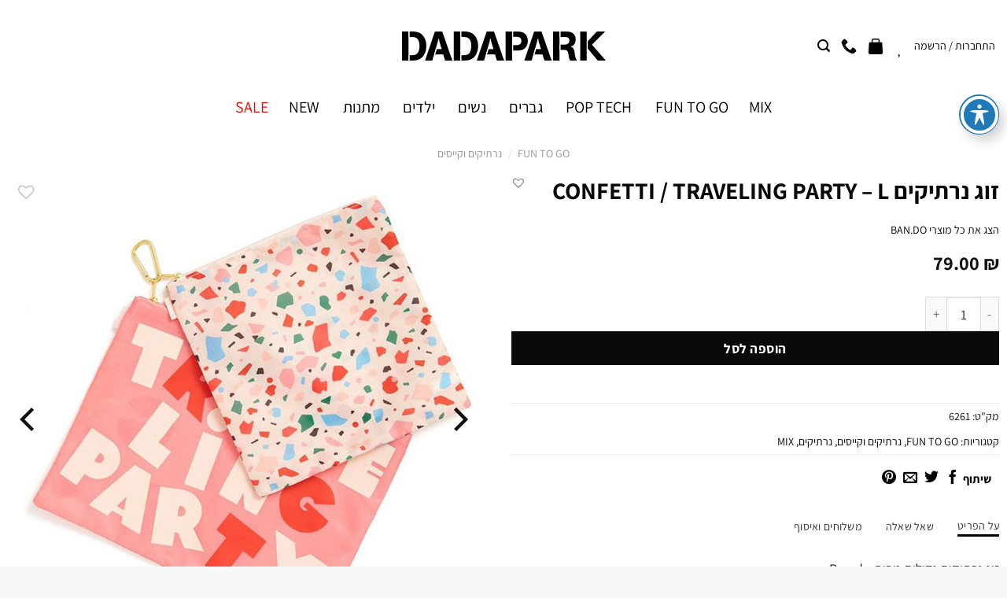

--- FILE ---
content_type: text/html
request_url: https://dadapark.co.il/product/fun-to-go/%D7%A0%D7%A8%D7%AA%D7%99%D7%A7%D7%99%D7%9D-%D7%95%D7%A7%D7%99%D7%99%D7%A1%D7%99%D7%9D/%D7%A0%D7%A8%D7%AA%D7%99%D7%A7%D7%99%D7%9D-%D7%A0%D7%A8%D7%AA%D7%99%D7%A7%D7%99%D7%9D-%D7%95%D7%A7%D7%99%D7%99%D7%A1%D7%99%D7%9D/%D7%96%D7%95%D7%92-%D7%A0%D7%A8%D7%AA%D7%99%D7%A7%D7%99%D7%9D-confetti-traveling-party-l/
body_size: 68760
content:
<!DOCTYPE html>
<!--[if IE 9 ]> <html dir="rtl" lang="he-IL" class="ie9 loading-site no-js"> <![endif]-->
<!--[if IE 8 ]> <html dir="rtl" lang="he-IL" class="ie8 loading-site no-js"> <![endif]-->
<!--[if (gte IE 9)|!(IE)]><!--><html dir="rtl" lang="he-IL" class="loading-site no-js"> <!--<![endif]-->
<head>
	<meta charset="UTF-8" />
	<meta name="viewport" content="width=device-width, initial-scale=1.0, maximum-scale=1.0, user-scalable=no" />

	<link rel="profile" href="http://gmpg.org/xfn/11" />
	<link rel="pingback" href="https://dadapark.co.il/xmlrpc.php" />

	<script>(function(html){html.className = html.className.replace(/\bno-js\b/,'js')})(document.documentElement);</script>
<meta name='robots' content='index, follow, max-image-preview:large, max-snippet:-1, max-video-preview:-1' />
<meta name="viewport" content="width=device-width, initial-scale=1" />
	<!-- This site is optimized with the Yoast SEO plugin v23.0 - https://yoast.com/wordpress/plugins/seo/ -->
	<title>זוג נרתיקים CONFETTI / TRAVELING PARTY - L - DADAPARK</title>
	<link rel="canonical" href="https://dadapark.co.il/product/fun-to-go/נרתיקים-וקייסים/נרתיקים-נרתיקים-וקייסים/זוג-נרתיקים-confetti-traveling-party-l/" />
	<meta property="og:locale" content="he_IL" />
	<meta property="og:type" content="article" />
	<meta property="og:title" content="זוג נרתיקים CONFETTI / TRAVELING PARTY - L - DADAPARK" />
	<meta property="og:description" content="זוג נרתיקים גדולים מבית Ban.do יכולים לשמש כקלמר, תיק איפור או כדי לשמור על הדברים הקטנים שתמיד מפוזרים בתיק. מגיעים עם וו נסיעה &quot;שאקל&quot; בצבע זהב. גדלים: נרתיק גדול &#8211; 32*24 ס&quot;מ נרתיק קטן &#8211; 24*24 ס&quot;מ" />
	<meta property="og:url" content="https://dadapark.co.il/product/fun-to-go/נרתיקים-וקייסים/נרתיקים-נרתיקים-וקייסים/זוג-נרתיקים-confetti-traveling-party-l/" />
	<meta property="og:site_name" content="DADAPARK" />
	<meta property="article:publisher" content="https://www.facebook.com/dadapark.co.il" />
	<meta property="article:modified_time" content="2019-11-23T09:32:07+00:00" />
	<meta property="og:image" content="https://dadapark.co.il/wp-content/uploads/Bando-Large-Carryalll-Duo-Confetti-Traveling-Party-01.jpg" />
	<meta property="og:image:width" content="800" />
	<meta property="og:image:height" content="800" />
	<meta property="og:image:type" content="image/jpeg" />
	<meta name="twitter:card" content="summary_large_image" />
	<script type="application/ld+json" class="yoast-schema-graph">{"@context":"https://schema.org","@graph":[{"@type":"WebPage","@id":"https://dadapark.co.il/product/fun-to-go/%d7%a0%d7%a8%d7%aa%d7%99%d7%a7%d7%99%d7%9d-%d7%95%d7%a7%d7%99%d7%99%d7%a1%d7%99%d7%9d/%d7%a0%d7%a8%d7%aa%d7%99%d7%a7%d7%99%d7%9d-%d7%a0%d7%a8%d7%aa%d7%99%d7%a7%d7%99%d7%9d-%d7%95%d7%a7%d7%99%d7%99%d7%a1%d7%99%d7%9d/%d7%96%d7%95%d7%92-%d7%a0%d7%a8%d7%aa%d7%99%d7%a7%d7%99%d7%9d-confetti-traveling-party-l/","url":"https://dadapark.co.il/product/fun-to-go/%d7%a0%d7%a8%d7%aa%d7%99%d7%a7%d7%99%d7%9d-%d7%95%d7%a7%d7%99%d7%99%d7%a1%d7%99%d7%9d/%d7%a0%d7%a8%d7%aa%d7%99%d7%a7%d7%99%d7%9d-%d7%a0%d7%a8%d7%aa%d7%99%d7%a7%d7%99%d7%9d-%d7%95%d7%a7%d7%99%d7%99%d7%a1%d7%99%d7%9d/%d7%96%d7%95%d7%92-%d7%a0%d7%a8%d7%aa%d7%99%d7%a7%d7%99%d7%9d-confetti-traveling-party-l/","name":"זוג נרתיקים CONFETTI / TRAVELING PARTY - L - DADAPARK","isPartOf":{"@id":"https://dadapark.co.il/#website"},"primaryImageOfPage":{"@id":"https://dadapark.co.il/product/fun-to-go/%d7%a0%d7%a8%d7%aa%d7%99%d7%a7%d7%99%d7%9d-%d7%95%d7%a7%d7%99%d7%99%d7%a1%d7%99%d7%9d/%d7%a0%d7%a8%d7%aa%d7%99%d7%a7%d7%99%d7%9d-%d7%a0%d7%a8%d7%aa%d7%99%d7%a7%d7%99%d7%9d-%d7%95%d7%a7%d7%99%d7%99%d7%a1%d7%99%d7%9d/%d7%96%d7%95%d7%92-%d7%a0%d7%a8%d7%aa%d7%99%d7%a7%d7%99%d7%9d-confetti-traveling-party-l/#primaryimage"},"image":{"@id":"https://dadapark.co.il/product/fun-to-go/%d7%a0%d7%a8%d7%aa%d7%99%d7%a7%d7%99%d7%9d-%d7%95%d7%a7%d7%99%d7%99%d7%a1%d7%99%d7%9d/%d7%a0%d7%a8%d7%aa%d7%99%d7%a7%d7%99%d7%9d-%d7%a0%d7%a8%d7%aa%d7%99%d7%a7%d7%99%d7%9d-%d7%95%d7%a7%d7%99%d7%99%d7%a1%d7%99%d7%9d/%d7%96%d7%95%d7%92-%d7%a0%d7%a8%d7%aa%d7%99%d7%a7%d7%99%d7%9d-confetti-traveling-party-l/#primaryimage"},"thumbnailUrl":"https://dadapark.co.il/wp-content/uploads/Bando-Large-Carryalll-Duo-Confetti-Traveling-Party-01.jpg","datePublished":"2019-06-25T18:59:28+00:00","dateModified":"2019-11-23T09:32:07+00:00","breadcrumb":{"@id":"https://dadapark.co.il/product/fun-to-go/%d7%a0%d7%a8%d7%aa%d7%99%d7%a7%d7%99%d7%9d-%d7%95%d7%a7%d7%99%d7%99%d7%a1%d7%99%d7%9d/%d7%a0%d7%a8%d7%aa%d7%99%d7%a7%d7%99%d7%9d-%d7%a0%d7%a8%d7%aa%d7%99%d7%a7%d7%99%d7%9d-%d7%95%d7%a7%d7%99%d7%99%d7%a1%d7%99%d7%9d/%d7%96%d7%95%d7%92-%d7%a0%d7%a8%d7%aa%d7%99%d7%a7%d7%99%d7%9d-confetti-traveling-party-l/#breadcrumb"},"inLanguage":"he-IL","potentialAction":[{"@type":"ReadAction","target":["https://dadapark.co.il/product/fun-to-go/%d7%a0%d7%a8%d7%aa%d7%99%d7%a7%d7%99%d7%9d-%d7%95%d7%a7%d7%99%d7%99%d7%a1%d7%99%d7%9d/%d7%a0%d7%a8%d7%aa%d7%99%d7%a7%d7%99%d7%9d-%d7%a0%d7%a8%d7%aa%d7%99%d7%a7%d7%99%d7%9d-%d7%95%d7%a7%d7%99%d7%99%d7%a1%d7%99%d7%9d/%d7%96%d7%95%d7%92-%d7%a0%d7%a8%d7%aa%d7%99%d7%a7%d7%99%d7%9d-confetti-traveling-party-l/"]}]},{"@type":"ImageObject","inLanguage":"he-IL","@id":"https://dadapark.co.il/product/fun-to-go/%d7%a0%d7%a8%d7%aa%d7%99%d7%a7%d7%99%d7%9d-%d7%95%d7%a7%d7%99%d7%99%d7%a1%d7%99%d7%9d/%d7%a0%d7%a8%d7%aa%d7%99%d7%a7%d7%99%d7%9d-%d7%a0%d7%a8%d7%aa%d7%99%d7%a7%d7%99%d7%9d-%d7%95%d7%a7%d7%99%d7%99%d7%a1%d7%99%d7%9d/%d7%96%d7%95%d7%92-%d7%a0%d7%a8%d7%aa%d7%99%d7%a7%d7%99%d7%9d-confetti-traveling-party-l/#primaryimage","url":"https://dadapark.co.il/wp-content/uploads/Bando-Large-Carryalll-Duo-Confetti-Traveling-Party-01.jpg","contentUrl":"https://dadapark.co.il/wp-content/uploads/Bando-Large-Carryalll-Duo-Confetti-Traveling-Party-01.jpg","width":800,"height":800},{"@type":"BreadcrumbList","@id":"https://dadapark.co.il/product/fun-to-go/%d7%a0%d7%a8%d7%aa%d7%99%d7%a7%d7%99%d7%9d-%d7%95%d7%a7%d7%99%d7%99%d7%a1%d7%99%d7%9d/%d7%a0%d7%a8%d7%aa%d7%99%d7%a7%d7%99%d7%9d-%d7%a0%d7%a8%d7%aa%d7%99%d7%a7%d7%99%d7%9d-%d7%95%d7%a7%d7%99%d7%99%d7%a1%d7%99%d7%9d/%d7%96%d7%95%d7%92-%d7%a0%d7%a8%d7%aa%d7%99%d7%a7%d7%99%d7%9d-confetti-traveling-party-l/#breadcrumb","itemListElement":[{"@type":"ListItem","position":1,"name":"ראשי","item":"https://dadapark.co.il/"},{"@type":"ListItem","position":2,"name":"Shop","item":"https://dadapark.co.il/shop/"},{"@type":"ListItem","position":3,"name":"FUN TO GO","item":"https://dadapark.co.il/product-category/fun-to-go/"},{"@type":"ListItem","position":4,"name":"זוג נרתיקים CONFETTI / TRAVELING PARTY &#8211; L"}]},{"@type":"WebSite","@id":"https://dadapark.co.il/#website","url":"https://dadapark.co.il/","name":"DADAPARK","description":"מתנות ומוצרי פופ","publisher":{"@id":"https://dadapark.co.il/#organization"},"potentialAction":[{"@type":"SearchAction","target":{"@type":"EntryPoint","urlTemplate":"https://dadapark.co.il/?s={search_term_string}"},"query-input":"required name=search_term_string"}],"inLanguage":"he-IL"},{"@type":"Organization","@id":"https://dadapark.co.il/#organization","name":"דאדא פארק DADAPARK","url":"https://dadapark.co.il/","logo":{"@type":"ImageObject","inLanguage":"he-IL","@id":"https://dadapark.co.il/#/schema/logo/image/","url":"https://dadapark.co.il/wp-content/uploads/2018/04/logo.png","contentUrl":"https://dadapark.co.il/wp-content/uploads/2018/04/logo.png","width":259,"height":37,"caption":"דאדא פארק DADAPARK"},"image":{"@id":"https://dadapark.co.il/#/schema/logo/image/"},"sameAs":["https://www.facebook.com/dadapark.co.il"]}]}</script>
	<!-- / Yoast SEO plugin. -->


<link rel='dns-prefetch' href='//fonts.googleapis.com' />
<link rel='prefetch' href='https://dadapark.co.il/wp-content/themes/flatsome/assets/js/flatsome.js?ver=8e60d746741250b4dd4e' />
<link rel='prefetch' href='https://dadapark.co.il/wp-content/themes/flatsome/assets/js/chunk.slider.js?ver=3.19.4' />
<link rel='prefetch' href='https://dadapark.co.il/wp-content/themes/flatsome/assets/js/chunk.popups.js?ver=3.19.4' />
<link rel='prefetch' href='https://dadapark.co.il/wp-content/themes/flatsome/assets/js/chunk.tooltips.js?ver=3.19.4' />
<link rel='prefetch' href='https://dadapark.co.il/wp-content/themes/flatsome/assets/js/woocommerce.js?ver=325ad20e90dbc8889310' />
<link rel="alternate" type="application/rss+xml" title="DADAPARK &laquo; פיד‏" href="https://dadapark.co.il/feed/" />
<link rel="alternate" type="application/rss+xml" title="DADAPARK &laquo; פיד תגובות‏" href="https://dadapark.co.il/comments/feed/" />
<script type="text/javascript">
/* <![CDATA[ */
window._wpemojiSettings = {"baseUrl":"https:\/\/s.w.org\/images\/core\/emoji\/15.0.3\/72x72\/","ext":".png","svgUrl":"https:\/\/s.w.org\/images\/core\/emoji\/15.0.3\/svg\/","svgExt":".svg","source":{"concatemoji":"https:\/\/dadapark.co.il\/wp-includes\/js\/wp-emoji-release.min.js?ver=6.5.7"}};
/*! This file is auto-generated */
!function(i,n){var o,s,e;function c(e){try{var t={supportTests:e,timestamp:(new Date).valueOf()};sessionStorage.setItem(o,JSON.stringify(t))}catch(e){}}function p(e,t,n){e.clearRect(0,0,e.canvas.width,e.canvas.height),e.fillText(t,0,0);var t=new Uint32Array(e.getImageData(0,0,e.canvas.width,e.canvas.height).data),r=(e.clearRect(0,0,e.canvas.width,e.canvas.height),e.fillText(n,0,0),new Uint32Array(e.getImageData(0,0,e.canvas.width,e.canvas.height).data));return t.every(function(e,t){return e===r[t]})}function u(e,t,n){switch(t){case"flag":return n(e,"\ud83c\udff3\ufe0f\u200d\u26a7\ufe0f","\ud83c\udff3\ufe0f\u200b\u26a7\ufe0f")?!1:!n(e,"\ud83c\uddfa\ud83c\uddf3","\ud83c\uddfa\u200b\ud83c\uddf3")&&!n(e,"\ud83c\udff4\udb40\udc67\udb40\udc62\udb40\udc65\udb40\udc6e\udb40\udc67\udb40\udc7f","\ud83c\udff4\u200b\udb40\udc67\u200b\udb40\udc62\u200b\udb40\udc65\u200b\udb40\udc6e\u200b\udb40\udc67\u200b\udb40\udc7f");case"emoji":return!n(e,"\ud83d\udc26\u200d\u2b1b","\ud83d\udc26\u200b\u2b1b")}return!1}function f(e,t,n){var r="undefined"!=typeof WorkerGlobalScope&&self instanceof WorkerGlobalScope?new OffscreenCanvas(300,150):i.createElement("canvas"),a=r.getContext("2d",{willReadFrequently:!0}),o=(a.textBaseline="top",a.font="600 32px Arial",{});return e.forEach(function(e){o[e]=t(a,e,n)}),o}function t(e){var t=i.createElement("script");t.src=e,t.defer=!0,i.head.appendChild(t)}"undefined"!=typeof Promise&&(o="wpEmojiSettingsSupports",s=["flag","emoji"],n.supports={everything:!0,everythingExceptFlag:!0},e=new Promise(function(e){i.addEventListener("DOMContentLoaded",e,{once:!0})}),new Promise(function(t){var n=function(){try{var e=JSON.parse(sessionStorage.getItem(o));if("object"==typeof e&&"number"==typeof e.timestamp&&(new Date).valueOf()<e.timestamp+604800&&"object"==typeof e.supportTests)return e.supportTests}catch(e){}return null}();if(!n){if("undefined"!=typeof Worker&&"undefined"!=typeof OffscreenCanvas&&"undefined"!=typeof URL&&URL.createObjectURL&&"undefined"!=typeof Blob)try{var e="postMessage("+f.toString()+"("+[JSON.stringify(s),u.toString(),p.toString()].join(",")+"));",r=new Blob([e],{type:"text/javascript"}),a=new Worker(URL.createObjectURL(r),{name:"wpTestEmojiSupports"});return void(a.onmessage=function(e){c(n=e.data),a.terminate(),t(n)})}catch(e){}c(n=f(s,u,p))}t(n)}).then(function(e){for(var t in e)n.supports[t]=e[t],n.supports.everything=n.supports.everything&&n.supports[t],"flag"!==t&&(n.supports.everythingExceptFlag=n.supports.everythingExceptFlag&&n.supports[t]);n.supports.everythingExceptFlag=n.supports.everythingExceptFlag&&!n.supports.flag,n.DOMReady=!1,n.readyCallback=function(){n.DOMReady=!0}}).then(function(){return e}).then(function(){var e;n.supports.everything||(n.readyCallback(),(e=n.source||{}).concatemoji?t(e.concatemoji):e.wpemoji&&e.twemoji&&(t(e.twemoji),t(e.wpemoji)))}))}((window,document),window._wpemojiSettings);
/* ]]> */
</script>
<link rel='stylesheet' id='xoo-aff-style-css' href='https://dadapark.co.il/wp-content/plugins/waitlist-woocommerce/xoo-form-fields-fw/assets/css/xoo-aff-style.css?ver=1.4' type='text/css' media='all' />
<style id='xoo-aff-style-inline-css' type='text/css'>

.xoo-aff-input-group .xoo-aff-input-icon{
	background-color:  #eee;
	color:  #555;
	max-width: 40px;
	min-width: 40px;
	border-color:  #ccc;
	border-width: 1px;
	font-size: 14px;
}
.xoo-aff-group{
	margin-bottom: 30px;
}

.xoo-aff-group input[type="text"], .xoo-aff-group input[type="password"], .xoo-aff-group input[type="email"], .xoo-aff-group input[type="number"], .xoo-aff-group select, .xoo-aff-group select + .select2, .xoo-aff-group input[type="tel"]{
	background-color: #fff;
	color: #777;
	border-width: 1px;
	border-color: #cccccc;
	height: 50px;
}



.xoo-aff-group input[type="text"]::placeholder, .xoo-aff-group input[type="password"]::placeholder, .xoo-aff-group input[type="email"]::placeholder, .xoo-aff-group input[type="number"]::placeholder, .xoo-aff-group select::placeholder, .xoo-aff-group input[type="tel"]::placeholder, .xoo-aff-group .select2-selection__rendered, .xoo-aff-group .select2-container--default .select2-selection--single .select2-selection__rendered{
	color: #777;
}

.xoo-aff-group input[type="text"]:focus, .xoo-aff-group input[type="password"]:focus, .xoo-aff-group input[type="email"]:focus, .xoo-aff-group input[type="number"]:focus, .xoo-aff-group select:focus, .xoo-aff-group select + .select2:focus, .xoo-aff-group input[type="tel"]:focus{
	background-color: #ededed;
	color: #000;
}

[placeholder]:focus::-webkit-input-placeholder{
	color: #000!important;
}


.xoo-aff-input-icon + input[type="text"], .xoo-aff-input-icon + input[type="password"], .xoo-aff-input-icon + input[type="email"], .xoo-aff-input-icon + input[type="number"], .xoo-aff-input-icon + select, .xoo-aff-input-icon + select + .select2,  .xoo-aff-input-icon + input[type="tel"]{
	border-bottom-left-radius: 0;
	border-top-left-radius: 0;
}
</style>
<link rel='stylesheet' id='xoo-aff-font-awesome5-css' href='https://dadapark.co.il/wp-content/plugins/waitlist-woocommerce/xoo-form-fields-fw/lib/fontawesome5/css/all.min.css?ver=6.5.7' type='text/css' media='all' />
<link rel='stylesheet' id='select2-css' href='https://dadapark.co.il/wp-content/plugins/waitlist-woocommerce/xoo-form-fields-fw/lib/select2/select2.css?ver=6.5.7' type='text/css' media='all' />
<style id='wp-emoji-styles-inline-css' type='text/css'>

	img.wp-smiley, img.emoji {
		display: inline !important;
		border: none !important;
		box-shadow: none !important;
		height: 1em !important;
		width: 1em !important;
		margin: 0 0.07em !important;
		vertical-align: -0.1em !important;
		background: none !important;
		padding: 0 !important;
	}
</style>
<style id='wp-block-library-inline-css' type='text/css'>
:root{--wp-admin-theme-color:#007cba;--wp-admin-theme-color--rgb:0,124,186;--wp-admin-theme-color-darker-10:#006ba1;--wp-admin-theme-color-darker-10--rgb:0,107,161;--wp-admin-theme-color-darker-20:#005a87;--wp-admin-theme-color-darker-20--rgb:0,90,135;--wp-admin-border-width-focus:2px;--wp-block-synced-color:#7a00df;--wp-block-synced-color--rgb:122,0,223;--wp-bound-block-color:#9747ff}@media (min-resolution:192dpi){:root{--wp-admin-border-width-focus:1.5px}}.wp-element-button{cursor:pointer}:root{--wp--preset--font-size--normal:16px;--wp--preset--font-size--huge:42px}:root .has-very-light-gray-background-color{background-color:#eee}:root .has-very-dark-gray-background-color{background-color:#313131}:root .has-very-light-gray-color{color:#eee}:root .has-very-dark-gray-color{color:#313131}:root .has-vivid-green-cyan-to-vivid-cyan-blue-gradient-background{background:linear-gradient(135deg,#00d084,#0693e3)}:root .has-purple-crush-gradient-background{background:linear-gradient(135deg,#34e2e4,#4721fb 50%,#ab1dfe)}:root .has-hazy-dawn-gradient-background{background:linear-gradient(135deg,#faaca8,#dad0ec)}:root .has-subdued-olive-gradient-background{background:linear-gradient(135deg,#fafae1,#67a671)}:root .has-atomic-cream-gradient-background{background:linear-gradient(135deg,#fdd79a,#004a59)}:root .has-nightshade-gradient-background{background:linear-gradient(135deg,#330968,#31cdcf)}:root .has-midnight-gradient-background{background:linear-gradient(135deg,#020381,#2874fc)}.has-regular-font-size{font-size:1em}.has-larger-font-size{font-size:2.625em}.has-normal-font-size{font-size:var(--wp--preset--font-size--normal)}.has-huge-font-size{font-size:var(--wp--preset--font-size--huge)}.has-text-align-center{text-align:center}.has-text-align-left{text-align:left}.has-text-align-right{text-align:right}#end-resizable-editor-section{display:none}.aligncenter{clear:both}.items-justified-left{justify-content:flex-start}.items-justified-center{justify-content:center}.items-justified-right{justify-content:flex-end}.items-justified-space-between{justify-content:space-between}.screen-reader-text{border:0;clip:rect(1px,1px,1px,1px);-webkit-clip-path:inset(50%);clip-path:inset(50%);height:1px;margin:-1px;overflow:hidden;padding:0;position:absolute;width:1px;word-wrap:normal!important}.screen-reader-text:focus{background-color:#ddd;clip:auto!important;-webkit-clip-path:none;clip-path:none;color:#444;display:block;font-size:1em;height:auto;left:5px;line-height:normal;padding:15px 23px 14px;text-decoration:none;top:5px;width:auto;z-index:100000}html :where(.has-border-color){border-style:solid}html :where([style*=border-top-color]){border-top-style:solid}html :where([style*=border-right-color]){border-right-style:solid}html :where([style*=border-bottom-color]){border-bottom-style:solid}html :where([style*=border-left-color]){border-left-style:solid}html :where([style*=border-width]){border-style:solid}html :where([style*=border-top-width]){border-top-style:solid}html :where([style*=border-right-width]){border-right-style:solid}html :where([style*=border-bottom-width]){border-bottom-style:solid}html :where([style*=border-left-width]){border-left-style:solid}html :where(img[class*=wp-image-]){height:auto;max-width:100%}:where(figure){margin:0 0 1em}html :where(.is-position-sticky){--wp-admin--admin-bar--position-offset:var(--wp-admin--admin-bar--height,0px)}@media screen and (max-width:600px){html :where(.is-position-sticky){--wp-admin--admin-bar--position-offset:0px}}
</style>
<link rel='stylesheet' id='acwp-main-css-css' href='https://dadapark.co.il/wp-content/plugins/accessible-poetry/assets/css/main.css?ver=6.5.7' type='text/css' media='all' />
<link rel='stylesheet' id='acwp-mdi-css' href='https://fonts.googleapis.com/icon?family=Material+Icons&#038;ver=6.5.7' type='text/css' media='all' />
<link rel='stylesheet' id='contact-form-7-css' href='https://dadapark.co.il/wp-content/plugins/contact-form-7/includes/css/styles.css?ver=5.9.6' type='text/css' media='all' />
<link rel='stylesheet' id='contact-form-7-rtl-css' href='https://dadapark.co.il/wp-content/plugins/contact-form-7/includes/css/styles-rtl.css?ver=5.9.6' type='text/css' media='all' />
<link rel='stylesheet' id='photoswipe-css' href='https://dadapark.co.il/wp-content/plugins/woocommerce/assets/css/photoswipe/photoswipe.min.css?ver=9.1.5' type='text/css' media='all' />
<link rel='stylesheet' id='photoswipe-default-skin-css' href='https://dadapark.co.il/wp-content/plugins/woocommerce/assets/css/photoswipe/default-skin/default-skin.min.css?ver=9.1.5' type='text/css' media='all' />
<style id='woocommerce-inline-inline-css' type='text/css'>
.woocommerce form .form-row .required { visibility: visible; }
</style>
<link rel='stylesheet' id='search-filter-plugin-styles-css' href='https://dadapark.co.il/wp-content/plugins/search-filter-pro/public/assets/css/search-filter.min.css?ver=2.5.11' type='text/css' media='all' />
<link rel='stylesheet' id='xoo-wl-style-css' href='https://dadapark.co.il/wp-content/plugins/waitlist-woocommerce/assets/css/xoo-wl-style.css?ver=2.6.1' type='text/css' media='all' />
<style id='xoo-wl-style-inline-css' type='text/css'>

			button.xoo-wl-action-btn{
				background-color: #333;
				color: #fff;
			}
			button.xoo-wl-submit-btn{
				max-width: 300px;
			}
			button.xoo-wl-open-form-btn{
				max-width: 300px;
			}
			.xoo-wl-inmodal{
				max-width: 800px;
				max-height: 600px;
			}
			.xoo-wl-sidebar{
    			background-image: url(https://dadapark.co.il/wp-content/plugins/waitlist-woocommerce/assets/images/popup-sidebar.jpg);
    			min-width: 40%;
    		}
		
				.xoo-wl-modal:before {
				    content: '';
				    display: inline-block;
				    height: 100%;
				    vertical-align: middle;
				    margin-right: -0.25em;
				}
			
</style>
<link rel='stylesheet' id='xoo-wl-fonts-css' href='https://dadapark.co.il/wp-content/plugins/waitlist-woocommerce/assets/css/xoo-wl-fonts.css?ver=2.6.1' type='text/css' media='all' />
<link rel='stylesheet' id='woo-variation-swatches-css' href='https://dadapark.co.il/wp-content/plugins/woo-variation-swatches/assets/css/frontend.min.css?ver=1721116415' type='text/css' media='all' />
<style id='woo-variation-swatches-inline-css' type='text/css'>
:root {
--wvs-tick:url("data:image/svg+xml;utf8,%3Csvg filter='drop-shadow(0px 0px 2px rgb(0 0 0 / .8))' xmlns='http://www.w3.org/2000/svg'  viewBox='0 0 30 30'%3E%3Cpath fill='none' stroke='%23ffffff' stroke-linecap='round' stroke-linejoin='round' stroke-width='4' d='M4 16L11 23 27 7'/%3E%3C/svg%3E");

--wvs-cross:url("data:image/svg+xml;utf8,%3Csvg filter='drop-shadow(0px 0px 5px rgb(255 255 255 / .6))' xmlns='http://www.w3.org/2000/svg' width='72px' height='72px' viewBox='0 0 24 24'%3E%3Cpath fill='none' stroke='%23ff0000' stroke-linecap='round' stroke-width='0.6' d='M5 5L19 19M19 5L5 19'/%3E%3C/svg%3E");
--wvs-single-product-item-width:30px;
--wvs-single-product-item-height:30px;
--wvs-single-product-item-font-size:16px}
</style>
<link rel='preload' as='font' type='font/woff2' crossorigin='anonymous' id='tinvwl-webfont-font-css' href='https://dadapark.co.il/wp-content/plugins/ti-woocommerce-wishlist/assets/fonts/tinvwl-webfont.woff2?ver=xu2uyi'  media='all' />
<link rel='stylesheet' id='tinvwl-webfont-rtl-css' href='https://dadapark.co.il/wp-content/plugins/ti-woocommerce-wishlist/assets/css/webfont-rtl.min.css?ver=2.8.2' type='text/css' media='all' />
<link rel='stylesheet' id='tinvwl-rtl-css' href='https://dadapark.co.il/wp-content/plugins/ti-woocommerce-wishlist/assets/css/public-rtl.min.css?ver=2.8.2' type='text/css' media='all' />
<link rel='stylesheet' id='flatsome-main-rtl-css' href='https://dadapark.co.il/wp-content/themes/flatsome/assets/css/flatsome-rtl.css?ver=3.19.4' type='text/css' media='all' />
<style id='flatsome-main-inline-css' type='text/css'>
@font-face {
				font-family: "fl-icons";
				font-display: block;
				src: url(https://dadapark.co.il/wp-content/themes/flatsome/assets/css/icons/fl-icons.eot?v=3.19.4);
				src:
					url(https://dadapark.co.il/wp-content/themes/flatsome/assets/css/icons/fl-icons.eot#iefix?v=3.19.4) format("embedded-opentype"),
					url(https://dadapark.co.il/wp-content/themes/flatsome/assets/css/icons/fl-icons.woff2?v=3.19.4) format("woff2"),
					url(https://dadapark.co.il/wp-content/themes/flatsome/assets/css/icons/fl-icons.ttf?v=3.19.4) format("truetype"),
					url(https://dadapark.co.il/wp-content/themes/flatsome/assets/css/icons/fl-icons.woff?v=3.19.4) format("woff"),
					url(https://dadapark.co.il/wp-content/themes/flatsome/assets/css/icons/fl-icons.svg?v=3.19.4#fl-icons) format("svg");
			}
</style>
<link rel='stylesheet' id='flatsome-shop-rtl-css' href='https://dadapark.co.il/wp-content/themes/flatsome/assets/css/flatsome-shop-rtl.css?ver=3.19.4' type='text/css' media='all' />
<link rel='stylesheet' id='flatsome-style-css' href='https://dadapark.co.il/wp-content/themes/flatsome-child/style.css?ver=3.0' type='text/css' media='all' />
<script type="text/javascript" src="https://dadapark.co.il/wp-includes/js/jquery/jquery.min.js?ver=3.7.1" id="jquery-core-js"></script>
<script type="text/javascript" src="https://dadapark.co.il/wp-includes/js/jquery/jquery-migrate.min.js?ver=3.4.1" id="jquery-migrate-js"></script>
<script type="text/javascript" src="https://dadapark.co.il/wp-content/plugins/waitlist-woocommerce/xoo-form-fields-fw/lib/select2/select2.js?ver=1.4" id="select2-js" defer="defer" data-wp-strategy="defer"></script>
<script type="text/javascript" id="xoo-aff-js-js-extra">
/* <![CDATA[ */
var xoo_aff_localize = {"adminurl":"https:\/\/dadapark.co.il\/wp-admin\/admin-ajax.php","countries":"{\"AF\":\"Afghanistan\",\"AX\":\"\u00c5land Islands\",\"AL\":\"Albania\",\"DZ\":\"Algeria\",\"AS\":\"American Samoa\",\"AD\":\"Andorra\",\"AO\":\"Angola\",\"AI\":\"Anguilla\",\"AQ\":\"Antarctica\",\"AG\":\"Antigua and Barbuda\",\"AR\":\"Argentina\",\"AM\":\"Armenia\",\"AW\":\"Aruba\",\"AU\":\"Australia\",\"AT\":\"Austria\",\"AZ\":\"Azerbaijan\",\"BS\":\"Bahamas\",\"BH\":\"Bahrain\",\"BD\":\"Bangladesh\",\"BB\":\"Barbados\",\"BY\":\"Belarus\",\"BE\":\"Belgium\",\"PW\":\"Belau\",\"BZ\":\"Belize\",\"BJ\":\"Benin\",\"BM\":\"Bermuda\",\"BT\":\"Bhutan\",\"BO\":\"Bolivia\",\"BQ\":\"Bonaire, Saint Eustatius and Saba\",\"BA\":\"Bosnia and Herzegovina\",\"BW\":\"Botswana\",\"BV\":\"Bouvet Island\",\"BR\":\"Brazil\",\"IO\":\"British Indian Ocean Territory\",\"BN\":\"Brunei\",\"BG\":\"Bulgaria\",\"BF\":\"Burkina Faso\",\"BI\":\"Burundi\",\"KH\":\"Cambodia\",\"CM\":\"Cameroon\",\"CA\":\"Canada\",\"CV\":\"Cape Verde\",\"KY\":\"Cayman Islands\",\"CF\":\"Central African Republic\",\"TD\":\"Chad\",\"CL\":\"Chile\",\"CN\":\"China\",\"CX\":\"Christmas Island\",\"CC\":\"Cocos (Keeling) Islands\",\"CO\":\"Colombia\",\"KM\":\"Comoros\",\"CG\":\"Congo (Brazzaville)\",\"CD\":\"Congo (Kinshasa)\",\"CK\":\"Cook Islands\",\"CR\":\"Costa Rica\",\"HR\":\"Croatia\",\"CU\":\"Cuba\",\"CW\":\"Cura\u00e7ao\",\"CY\":\"Cyprus\",\"CZ\":\"Czech Republic\",\"DK\":\"Denmark\",\"DJ\":\"Djibouti\",\"DM\":\"Dominica\",\"DO\":\"Dominican Republic\",\"EC\":\"Ecuador\",\"EG\":\"Egypt\",\"SV\":\"El Salvador\",\"GQ\":\"Equatorial Guinea\",\"ER\":\"Eritrea\",\"EE\":\"Estonia\",\"ET\":\"Ethiopia\",\"FK\":\"Falkland Islands\",\"FO\":\"Faroe Islands\",\"FJ\":\"Fiji\",\"FI\":\"Finland\",\"FR\":\"France\",\"GF\":\"French Guiana\",\"PF\":\"French Polynesia\",\"TF\":\"French Southern Territories\",\"GA\":\"Gabon\",\"GM\":\"Gambia\",\"GE\":\"Georgia\",\"DE\":\"Germany\",\"GH\":\"Ghana\",\"GI\":\"Gibraltar\",\"GR\":\"Greece\",\"GL\":\"Greenland\",\"GD\":\"Grenada\",\"GP\":\"Guadeloupe\",\"GU\":\"Guam\",\"GT\":\"Guatemala\",\"GG\":\"Guernsey\",\"GN\":\"Guinea\",\"GW\":\"Guinea-Bissau\",\"GY\":\"Guyana\",\"HT\":\"Haiti\",\"HM\":\"Heard Island and McDonald Islands\",\"HN\":\"Honduras\",\"HK\":\"Hong Kong\",\"HU\":\"Hungary\",\"IS\":\"Iceland\",\"IN\":\"India\",\"ID\":\"Indonesia\",\"IR\":\"Iran\",\"IQ\":\"Iraq\",\"IE\":\"Ireland\",\"IM\":\"Isle of Man\",\"IL\":\"Israel\",\"IT\":\"Italy\",\"CI\":\"Ivory Coast\",\"JM\":\"Jamaica\",\"JP\":\"Japan\",\"JE\":\"Jersey\",\"JO\":\"Jordan\",\"KZ\":\"Kazakhstan\",\"KE\":\"Kenya\",\"KI\":\"Kiribati\",\"KW\":\"Kuwait\",\"KG\":\"Kyrgyzstan\",\"LA\":\"Laos\",\"LV\":\"Latvia\",\"LB\":\"Lebanon\",\"LS\":\"Lesotho\",\"LR\":\"Liberia\",\"LY\":\"Libya\",\"LI\":\"Liechtenstein\",\"LT\":\"Lithuania\",\"LU\":\"Luxembourg\",\"MO\":\"Macao S.A.R., China\",\"MK\":\"North Macedonia\",\"MG\":\"Madagascar\",\"MW\":\"Malawi\",\"MY\":\"Malaysia\",\"MV\":\"Maldives\",\"ML\":\"Mali\",\"MT\":\"Malta\",\"MH\":\"Marshall Islands\",\"MQ\":\"Martinique\",\"MR\":\"Mauritania\",\"MU\":\"Mauritius\",\"YT\":\"Mayotte\",\"MX\":\"Mexico\",\"FM\":\"Micronesia\",\"MD\":\"Moldova\",\"MC\":\"Monaco\",\"MN\":\"Mongolia\",\"ME\":\"Montenegro\",\"MS\":\"Montserrat\",\"MA\":\"Morocco\",\"MZ\":\"Mozambique\",\"MM\":\"Myanmar\",\"NA\":\"Namibia\",\"NR\":\"Nauru\",\"NP\":\"Nepal\",\"NL\":\"Netherlands\",\"NC\":\"New Caledonia\",\"NZ\":\"New Zealand\",\"NI\":\"Nicaragua\",\"NE\":\"Niger\",\"NG\":\"Nigeria\",\"NU\":\"Niue\",\"NF\":\"Norfolk Island\",\"MP\":\"Northern Mariana Islands\",\"KP\":\"North Korea\",\"NO\":\"Norway\",\"OM\":\"Oman\",\"PK\":\"Pakistan\",\"PS\":\"Palestinian Territory\",\"PA\":\"Panama\",\"PG\":\"Papua New Guinea\",\"PY\":\"Paraguay\",\"PE\":\"Peru\",\"PH\":\"Philippines\",\"PN\":\"Pitcairn\",\"PL\":\"Poland\",\"PT\":\"Portugal\",\"PR\":\"Puerto Rico\",\"QA\":\"Qatar\",\"RE\":\"Reunion\",\"RO\":\"Romania\",\"RU\":\"Russia\",\"RW\":\"Rwanda\",\"BL\":\"Saint Barth\u00e9lemy\",\"SH\":\"Saint Helena\",\"KN\":\"Saint Kitts and Nevis\",\"LC\":\"Saint Lucia\",\"MF\":\"Saint Martin (French part)\",\"SX\":\"Saint Martin (Dutch part)\",\"PM\":\"Saint Pierre and Miquelon\",\"VC\":\"Saint Vincent and the Grenadines\",\"SM\":\"San Marino\",\"ST\":\"S\u00e3o Tom\u00e9 and Pr\u00edncipe\",\"SA\":\"Saudi Arabia\",\"SN\":\"Senegal\",\"RS\":\"Serbia\",\"SC\":\"Seychelles\",\"SL\":\"Sierra Leone\",\"SG\":\"Singapore\",\"SK\":\"Slovakia\",\"SI\":\"Slovenia\",\"SB\":\"Solomon Islands\",\"SO\":\"Somalia\",\"ZA\":\"South Africa\",\"GS\":\"South Georgia\\\/Sandwich Islands\",\"KR\":\"South Korea\",\"SS\":\"South Sudan\",\"ES\":\"Spain\",\"LK\":\"Sri Lanka\",\"SD\":\"Sudan\",\"SR\":\"Suriname\",\"SJ\":\"Svalbard and Jan Mayen\",\"SZ\":\"Swaziland\",\"SE\":\"Sweden\",\"CH\":\"Switzerland\",\"SY\":\"Syria\",\"TW\":\"Taiwan\",\"TJ\":\"Tajikistan\",\"TZ\":\"Tanzania\",\"TH\":\"Thailand\",\"TL\":\"Timor-Leste\",\"TG\":\"Togo\",\"TK\":\"Tokelau\",\"TO\":\"Tonga\",\"TT\":\"Trinidad and Tobago\",\"TN\":\"Tunisia\",\"TR\":\"Turkey\",\"TM\":\"Turkmenistan\",\"TC\":\"Turks and Caicos Islands\",\"TV\":\"Tuvalu\",\"UG\":\"Uganda\",\"UA\":\"Ukraine\",\"AE\":\"United Arab Emirates\",\"GB\":\"United Kingdom (UK)\",\"US\":\"United States (US)\",\"UM\":\"United States (US) Minor Outlying Islands\",\"UY\":\"Uruguay\",\"UZ\":\"Uzbekistan\",\"VU\":\"Vanuatu\",\"VA\":\"Vatican\",\"VE\":\"Venezuela\",\"VN\":\"Vietnam\",\"VG\":\"Virgin Islands (British)\",\"VI\":\"Virgin Islands (US)\",\"WF\":\"Wallis and Futuna\",\"EH\":\"Western Sahara\",\"WS\":\"Samoa\",\"YE\":\"Yemen\",\"ZM\":\"Zambia\",\"ZW\":\"Zimbabwe\"}","states":"{\"AF\":[],\"AO\":{\"BGO\":\"Bengo\",\"BLU\":\"Benguela\",\"BIE\":\"Bi\\u00e9\",\"CAB\":\"Cabinda\",\"CNN\":\"Cunene\",\"HUA\":\"Huambo\",\"HUI\":\"Hu\\u00edla\",\"CCU\":\"Kuando Kubango\",\"CNO\":\"Kwanza-Norte\",\"CUS\":\"Kwanza-Sul\",\"LUA\":\"Luanda\",\"LNO\":\"Lunda-Norte\",\"LSU\":\"Lunda-Sul\",\"MAL\":\"Malanje\",\"MOX\":\"Moxico\",\"NAM\":\"Namibe\",\"UIG\":\"U\\u00edge\",\"ZAI\":\"Zaire\"},\"AR\":{\"C\":\"Ciudad Aut\u00f3noma de Buenos Aires\",\"B\":\"Buenos Aires\",\"K\":\"Catamarca\",\"H\":\"Chaco\",\"U\":\"Chubut\",\"X\":\"C\u00f3rdoba\",\"W\":\"Corrientes\",\"E\":\"Entre R\u00edos\",\"P\":\"Formosa\",\"Y\":\"Jujuy\",\"L\":\"La Pampa\",\"F\":\"La Rioja\",\"M\":\"Mendoza\",\"N\":\"Misiones\",\"Q\":\"Neuqu\u00e9n\",\"R\":\"R\u00edo Negro\",\"A\":\"Salta\",\"J\":\"San Juan\",\"D\":\"San Luis\",\"Z\":\"Santa Cruz\",\"S\":\"Santa Fe\",\"G\":\"Santiago del Estero\",\"V\":\"Tierra del Fuego\",\"T\":\"Tucum\u00e1n\"},\"AT\":[],\"AU\":{\"ACT\":\"Australian Capital Territory\",\"NSW\":\"New South Wales\",\"NT\":\"Northern Territory\",\"QLD\":\"Queensland\",\"SA\":\"South Australia\",\"TAS\":\"Tasmania\",\"VIC\":\"Victoria\",\"WA\":\"Western Australia\"},\"AX\":[],\"BD\":{\"BD-05\":\"Bagerhat\",\"BD-01\":\"Bandarban\",\"BD-02\":\"Barguna\",\"BD-06\":\"Barishal\",\"BD-07\":\"Bhola\",\"BD-03\":\"Bogura\",\"BD-04\":\"Brahmanbaria\",\"BD-09\":\"Chandpur\",\"BD-10\":\"Chattogram\",\"BD-12\":\"Chuadanga\",\"BD-11\":\"Cox's Bazar\",\"BD-08\":\"Cumilla\",\"BD-13\":\"Dhaka\",\"BD-14\":\"Dinajpur\",\"BD-15\":\"Faridpur \",\"BD-16\":\"Feni\",\"BD-19\":\"Gaibandha\",\"BD-18\":\"Gazipur\",\"BD-17\":\"Gopalganj\",\"BD-20\":\"Habiganj\",\"BD-21\":\"Jamalpur\",\"BD-22\":\"Jashore\",\"BD-25\":\"Jhalokati\",\"BD-23\":\"Jhenaidah\",\"BD-24\":\"Joypurhat\",\"BD-29\":\"Khagrachhari\",\"BD-27\":\"Khulna\",\"BD-26\":\"Kishoreganj\",\"BD-28\":\"Kurigram\",\"BD-30\":\"Kushtia\",\"BD-31\":\"Lakshmipur\",\"BD-32\":\"Lalmonirhat\",\"BD-36\":\"Madaripur\",\"BD-37\":\"Magura\",\"BD-33\":\"Manikganj \",\"BD-39\":\"Meherpur\",\"BD-38\":\"Moulvibazar\",\"BD-35\":\"Munshiganj\",\"BD-34\":\"Mymensingh\",\"BD-48\":\"Naogaon\",\"BD-43\":\"Narail\",\"BD-40\":\"Narayanganj\",\"BD-42\":\"Narsingdi\",\"BD-44\":\"Natore\",\"BD-45\":\"Nawabganj\",\"BD-41\":\"Netrakona\",\"BD-46\":\"Nilphamari\",\"BD-47\":\"Noakhali\",\"BD-49\":\"Pabna\",\"BD-52\":\"Panchagarh\",\"BD-51\":\"Patuakhali\",\"BD-50\":\"Pirojpur\",\"BD-53\":\"Rajbari\",\"BD-54\":\"Rajshahi\",\"BD-56\":\"Rangamati\",\"BD-55\":\"Rangpur\",\"BD-58\":\"Satkhira\",\"BD-62\":\"Shariatpur\",\"BD-57\":\"Sherpur\",\"BD-59\":\"Sirajganj\",\"BD-61\":\"Sunamganj\",\"BD-60\":\"Sylhet\",\"BD-63\":\"Tangail\",\"BD-64\":\"Thakurgaon\"},\"BE\":[],\"BG\":{\"BG-01\":\"Blagoevgrad\",\"BG-02\":\"Burgas\",\"BG-08\":\"Dobrich\",\"BG-07\":\"Gabrovo\",\"BG-26\":\"Haskovo\",\"BG-09\":\"Kardzhali\",\"BG-10\":\"Kyustendil\",\"BG-11\":\"Lovech\",\"BG-12\":\"Montana\",\"BG-13\":\"Pazardzhik\",\"BG-14\":\"Pernik\",\"BG-15\":\"Pleven\",\"BG-16\":\"Plovdiv\",\"BG-17\":\"Razgrad\",\"BG-18\":\"Ruse\",\"BG-27\":\"Shumen\",\"BG-19\":\"Silistra\",\"BG-20\":\"Sliven\",\"BG-21\":\"Smolyan\",\"BG-23\":\"Sofia\",\"BG-22\":\"Sofia-Grad\",\"BG-24\":\"Stara Zagora\",\"BG-25\":\"Targovishte\",\"BG-03\":\"Varna\",\"BG-04\":\"Veliko Tarnovo\",\"BG-05\":\"Vidin\",\"BG-06\":\"Vratsa\",\"BG-28\":\"Yambol\"},\"BH\":[],\"BI\":[],\"BO\":{\"B\":\"Chuquisaca\",\"H\":\"Beni\",\"C\":\"Cochabamba\",\"L\":\"La Paz\",\"O\":\"Oruro\",\"N\":\"Pando\",\"P\":\"Potos\\u00ed\",\"S\":\"Santa Cruz\",\"T\":\"Tarija\"},\"BR\":{\"AC\":\"Acre\",\"AL\":\"Alagoas\",\"AP\":\"Amap\u00e1\",\"AM\":\"Amazonas\",\"BA\":\"Bahia\",\"CE\":\"Cear\u00e1\",\"DF\":\"Distrito Federal\",\"ES\":\"Esp\u00edrito Santo\",\"GO\":\"Goi\u00e1s\",\"MA\":\"Maranh\u00e3o\",\"MT\":\"Mato Grosso\",\"MS\":\"Mato Grosso do Sul\",\"MG\":\"Minas Gerais\",\"PA\":\"Par\u00e1\",\"PB\":\"Para\u00edba\",\"PR\":\"Paran\u00e1\",\"PE\":\"Pernambuco\",\"PI\":\"Piau\u00ed\",\"RJ\":\"Rio de Janeiro\",\"RN\":\"Rio Grande do Norte\",\"RS\":\"Rio Grande do Sul\",\"RO\":\"Rond\u00f4nia\",\"RR\":\"Roraima\",\"SC\":\"Santa Catarina\",\"SP\":\"S\u00e3o Paulo\",\"SE\":\"Sergipe\",\"TO\":\"Tocantins\"},\"CA\":{\"AB\":\"Alberta\",\"BC\":\"British Columbia\",\"MB\":\"Manitoba\",\"NB\":\"New Brunswick\",\"NL\":\"Newfoundland and Labrador\",\"NT\":\"Northwest Territories\",\"NS\":\"Nova Scotia\",\"NU\":\"Nunavut\",\"ON\":\"Ontario\",\"PE\":\"Prince Edward Island\",\"QC\":\"Quebec\",\"SK\":\"Saskatchewan\",\"YT\":\"Yukon Territory\"},\"CH\":{\"AG\":\"Aargau\",\"AR\":\"Appenzell Ausserrhoden\",\"AI\":\"Appenzell Innerrhoden\",\"BL\":\"Basel-Landschaft\",\"BS\":\"Basel-Stadt\",\"BE\":\"Bern\",\"FR\":\"Fribourg\",\"GE\":\"Geneva\",\"GL\":\"Glarus\",\"GR\":\"Graub\u00fcnden\",\"JU\":\"Jura\",\"LU\":\"Luzern\",\"NE\":\"Neuch\u00e2tel\",\"NW\":\"Nidwalden\",\"OW\":\"Obwalden\",\"SH\":\"Schaffhausen\",\"SZ\":\"Schwyz\",\"SO\":\"Solothurn\",\"SG\":\"St. Gallen\",\"TG\":\"Thurgau\",\"TI\":\"Ticino\",\"UR\":\"Uri\",\"VS\":\"Valais\",\"VD\":\"Vaud\",\"ZG\":\"Zug\",\"ZH\":\"Z\u00fcrich\"},\"CN\":{\"CN1\":\"Yunnan \\\/ \u4e91\u5357\",\"CN2\":\"Beijing \\\/ \u5317\u4eac\",\"CN3\":\"Tianjin \\\/ \u5929\u6d25\",\"CN4\":\"Hebei \\\/ \u6cb3\u5317\",\"CN5\":\"Shanxi \\\/ \u5c71\u897f\",\"CN6\":\"Inner Mongolia \\\/ \u5167\u8499\u53e4\",\"CN7\":\"Liaoning \\\/ \u8fbd\u5b81\",\"CN8\":\"Jilin \\\/ \u5409\u6797\",\"CN9\":\"Heilongjiang \\\/ \u9ed1\u9f99\u6c5f\",\"CN10\":\"Shanghai \\\/ \u4e0a\u6d77\",\"CN11\":\"Jiangsu \\\/ \u6c5f\u82cf\",\"CN12\":\"Zhejiang \\\/ \u6d59\u6c5f\",\"CN13\":\"Anhui \\\/ \u5b89\u5fbd\",\"CN14\":\"Fujian \\\/ \u798f\u5efa\",\"CN15\":\"Jiangxi \\\/ \u6c5f\u897f\",\"CN16\":\"Shandong \\\/ \u5c71\u4e1c\",\"CN17\":\"Henan \\\/ \u6cb3\u5357\",\"CN18\":\"Hubei \\\/ \u6e56\u5317\",\"CN19\":\"Hunan \\\/ \u6e56\u5357\",\"CN20\":\"Guangdong \\\/ \u5e7f\u4e1c\",\"CN21\":\"Guangxi Zhuang \\\/ \u5e7f\u897f\u58ee\u65cf\",\"CN22\":\"Hainan \\\/ \u6d77\u5357\",\"CN23\":\"Chongqing \\\/ \u91cd\u5e86\",\"CN24\":\"Sichuan \\\/ \u56db\u5ddd\",\"CN25\":\"Guizhou \\\/ \u8d35\u5dde\",\"CN26\":\"Shaanxi \\\/ \u9655\u897f\",\"CN27\":\"Gansu \\\/ \u7518\u8083\",\"CN28\":\"Qinghai \\\/ \u9752\u6d77\",\"CN29\":\"Ningxia Hui \\\/ \u5b81\u590f\",\"CN30\":\"Macau \\\/ \u6fb3\u95e8\",\"CN31\":\"Tibet \\\/ \u897f\u85cf\",\"CN32\":\"Xinjiang \\\/ \u65b0\u7586\"},\"CZ\":[],\"DE\":[],\"DK\":[],\"EE\":[],\"ES\":{\"C\":\"A Coru\u00f1a\",\"VI\":\"Araba\\\/\u00c1lava\",\"AB\":\"Albacete\",\"A\":\"Alicante\",\"AL\":\"Almer\u00eda\",\"O\":\"Asturias\",\"AV\":\"\u00c1vila\",\"BA\":\"Badajoz\",\"PM\":\"Baleares\",\"B\":\"Barcelona\",\"BU\":\"Burgos\",\"CC\":\"C\u00e1ceres\",\"CA\":\"C\u00e1diz\",\"S\":\"Cantabria\",\"CS\":\"Castell\u00f3n\",\"CE\":\"Ceuta\",\"CR\":\"Ciudad Real\",\"CO\":\"C\u00f3rdoba\",\"CU\":\"Cuenca\",\"GI\":\"Girona\",\"GR\":\"Granada\",\"GU\":\"Guadalajara\",\"SS\":\"Gipuzkoa\",\"H\":\"Huelva\",\"HU\":\"Huesca\",\"J\":\"Ja\u00e9n\",\"LO\":\"La Rioja\",\"GC\":\"Las Palmas\",\"LE\":\"Le\u00f3n\",\"L\":\"Lleida\",\"LU\":\"Lugo\",\"M\":\"Madrid\",\"MA\":\"M\u00e1laga\",\"ML\":\"Melilla\",\"MU\":\"Murcia\",\"NA\":\"Navarra\",\"OR\":\"Ourense\",\"P\":\"Palencia\",\"PO\":\"Pontevedra\",\"SA\":\"Salamanca\",\"TF\":\"Santa Cruz de Tenerife\",\"SG\":\"Segovia\",\"SE\":\"Sevilla\",\"SO\":\"Soria\",\"T\":\"Tarragona\",\"TE\":\"Teruel\",\"TO\":\"Toledo\",\"V\":\"Valencia\",\"VA\":\"Valladolid\",\"BI\":\"Bizkaia\",\"ZA\":\"Zamora\",\"Z\":\"Zaragoza\"},\"FI\":[],\"FR\":[],\"GP\":[],\"GR\":{\"I\":\"\\u0391\\u03c4\\u03c4\\u03b9\\u03ba\\u03ae\",\"A\":\"\\u0391\\u03bd\\u03b1\\u03c4\\u03bf\\u03bb\\u03b9\\u03ba\\u03ae \\u039c\\u03b1\\u03ba\\u03b5\\u03b4\\u03bf\\u03bd\\u03af\\u03b1 \\u03ba\\u03b1\\u03b9 \\u0398\\u03c1\\u03ac\\u03ba\\u03b7\",\"B\":\"\\u039a\\u03b5\\u03bd\\u03c4\\u03c1\\u03b9\\u03ba\\u03ae \\u039c\\u03b1\\u03ba\\u03b5\\u03b4\\u03bf\\u03bd\\u03af\\u03b1\",\"C\":\"\\u0394\\u03c5\\u03c4\\u03b9\\u03ba\\u03ae \\u039c\\u03b1\\u03ba\\u03b5\\u03b4\\u03bf\\u03bd\\u03af\\u03b1\",\"D\":\"\\u0389\\u03c0\\u03b5\\u03b9\\u03c1\\u03bf\\u03c2\",\"E\":\"\\u0398\\u03b5\\u03c3\\u03c3\\u03b1\\u03bb\\u03af\\u03b1\",\"F\":\"\\u0399\\u03cc\\u03bd\\u03b9\\u03bf\\u03b9 \\u039d\\u03ae\\u03c3\\u03bf\\u03b9\",\"G\":\"\\u0394\\u03c5\\u03c4\\u03b9\\u03ba\\u03ae \\u0395\\u03bb\\u03bb\\u03ac\\u03b4\\u03b1\",\"H\":\"\\u03a3\\u03c4\\u03b5\\u03c1\\u03b5\\u03ac \\u0395\\u03bb\\u03bb\\u03ac\\u03b4\\u03b1\",\"J\":\"\\u03a0\\u03b5\\u03bb\\u03bf\\u03c0\\u03cc\\u03bd\\u03bd\\u03b7\\u03c3\\u03bf\\u03c2\",\"K\":\"\\u0392\\u03cc\\u03c1\\u03b5\\u03b9\\u03bf \\u0391\\u03b9\\u03b3\\u03b1\\u03af\\u03bf\",\"L\":\"\\u039d\\u03cc\\u03c4\\u03b9\\u03bf \\u0391\\u03b9\\u03b3\\u03b1\\u03af\\u03bf\",\"M\":\"\\u039a\\u03c1\\u03ae\\u03c4\\u03b7\"},\"GF\":[],\"HK\":{\"HONG KONG\":\"Hong Kong Island\",\"KOWLOON\":\"Kowloon\",\"NEW TERRITORIES\":\"New Territories\"},\"HU\":{\"BK\":\"B\\u00e1cs-Kiskun\",\"BE\":\"B\\u00e9k\\u00e9s\",\"BA\":\"Baranya\",\"BZ\":\"Borsod-Aba\\u00faj-Zempl\\u00e9n\",\"BU\":\"Budapest\",\"CS\":\"Csongr\\u00e1d\",\"FE\":\"Fej\\u00e9r\",\"GS\":\"Gy\\u0151r-Moson-Sopron\",\"HB\":\"Hajd\\u00fa-Bihar\",\"HE\":\"Heves\",\"JN\":\"J\\u00e1sz-Nagykun-Szolnok\",\"KE\":\"Kom\\u00e1rom-Esztergom\",\"NO\":\"N\\u00f3gr\\u00e1d\",\"PE\":\"Pest\",\"SO\":\"Somogy\",\"SZ\":\"Szabolcs-Szatm\\u00e1r-Bereg\",\"TO\":\"Tolna\",\"VA\":\"Vas\",\"VE\":\"Veszpr\\u00e9m\",\"ZA\":\"Zala\"},\"ID\":{\"AC\":\"Daerah Istimewa Aceh\",\"SU\":\"Sumatera Utara\",\"SB\":\"Sumatera Barat\",\"RI\":\"Riau\",\"KR\":\"Kepulauan Riau\",\"JA\":\"Jambi\",\"SS\":\"Sumatera Selatan\",\"BB\":\"Bangka Belitung\",\"BE\":\"Bengkulu\",\"LA\":\"Lampung\",\"JK\":\"DKI Jakarta\",\"JB\":\"Jawa Barat\",\"BT\":\"Banten\",\"JT\":\"Jawa Tengah\",\"JI\":\"Jawa Timur\",\"YO\":\"Daerah Istimewa Yogyakarta\",\"BA\":\"Bali\",\"NB\":\"Nusa Tenggara Barat\",\"NT\":\"Nusa Tenggara Timur\",\"KB\":\"Kalimantan Barat\",\"KT\":\"Kalimantan Tengah\",\"KI\":\"Kalimantan Timur\",\"KS\":\"Kalimantan Selatan\",\"KU\":\"Kalimantan Utara\",\"SA\":\"Sulawesi Utara\",\"ST\":\"Sulawesi Tengah\",\"SG\":\"Sulawesi Tenggara\",\"SR\":\"Sulawesi Barat\",\"SN\":\"Sulawesi Selatan\",\"GO\":\"Gorontalo\",\"MA\":\"Maluku\",\"MU\":\"Maluku Utara\",\"PA\":\"Papua\",\"PB\":\"Papua Barat\"},\"IE\":{\"CW\":\"Carlow\",\"CN\":\"Cavan\",\"CE\":\"Clare\",\"CO\":\"Cork\",\"DL\":\"Donegal\",\"D\":\"Dublin\",\"G\":\"Galway\",\"KY\":\"Kerry\",\"KE\":\"Kildare\",\"KK\":\"Kilkenny\",\"LS\":\"Laois\",\"LM\":\"Leitrim\",\"LK\":\"Limerick\",\"LD\":\"Longford\",\"LH\":\"Louth\",\"MO\":\"Mayo\",\"MH\":\"Meath\",\"MN\":\"Monaghan\",\"OY\":\"Offaly\",\"RN\":\"Roscommon\",\"SO\":\"Sligo\",\"TA\":\"Tipperary\",\"WD\":\"Waterford\",\"WH\":\"Westmeath\",\"WX\":\"Wexford\",\"WW\":\"Wicklow\"},\"IN\":{\"AP\":\"Andhra Pradesh\",\"AR\":\"Arunachal Pradesh\",\"AS\":\"Assam\",\"BR\":\"Bihar\",\"CT\":\"Chhattisgarh\",\"GA\":\"Goa\",\"GJ\":\"Gujarat\",\"HR\":\"Haryana\",\"HP\":\"Himachal Pradesh\",\"JK\":\"Jammu and Kashmir\",\"JH\":\"Jharkhand\",\"KA\":\"Karnataka\",\"KL\":\"Kerala\",\"MP\":\"Madhya Pradesh\",\"MH\":\"Maharashtra\",\"MN\":\"Manipur\",\"ML\":\"Meghalaya\",\"MZ\":\"Mizoram\",\"NL\":\"Nagaland\",\"OR\":\"Orissa\",\"PB\":\"Punjab\",\"RJ\":\"Rajasthan\",\"SK\":\"Sikkim\",\"TN\":\"Tamil Nadu\",\"TS\":\"Telangana\",\"TR\":\"Tripura\",\"UK\":\"Uttarakhand\",\"UP\":\"Uttar Pradesh\",\"WB\":\"West Bengal\",\"AN\":\"Andaman and Nicobar Islands\",\"CH\":\"Chandigarh\",\"DN\":\"Dadra and Nagar Haveli\",\"DD\":\"Daman and Diu\",\"DL\":\"Delhi\",\"LD\":\"Lakshadeep\",\"PY\":\"Pondicherry (Puducherry)\"},\"IR\":{\"KHZ\":\"Khuzestan  (\\u062e\\u0648\\u0632\\u0633\\u062a\\u0627\\u0646)\",\"THR\":\"Tehran  (\\u062a\\u0647\\u0631\\u0627\\u0646)\",\"ILM\":\"Ilaam (\\u0627\\u06cc\\u0644\\u0627\\u0645)\",\"BHR\":\"Bushehr (\\u0628\\u0648\\u0634\\u0647\\u0631)\",\"ADL\":\"Ardabil (\\u0627\\u0631\\u062f\\u0628\\u06cc\\u0644)\",\"ESF\":\"Isfahan (\\u0627\\u0635\\u0641\\u0647\\u0627\\u0646)\",\"YZD\":\"Yazd (\\u06cc\\u0632\\u062f)\",\"KRH\":\"Kermanshah (\\u06a9\\u0631\\u0645\\u0627\\u0646\\u0634\\u0627\\u0647)\",\"KRN\":\"Kerman (\\u06a9\\u0631\\u0645\\u0627\\u0646)\",\"HDN\":\"Hamadan (\\u0647\\u0645\\u062f\\u0627\\u0646)\",\"GZN\":\"Ghazvin (\\u0642\\u0632\\u0648\\u06cc\\u0646)\",\"ZJN\":\"Zanjan (\\u0632\\u0646\\u062c\\u0627\\u0646)\",\"LRS\":\"Luristan (\\u0644\\u0631\\u0633\\u062a\\u0627\\u0646)\",\"ABZ\":\"Alborz (\\u0627\\u0644\\u0628\\u0631\\u0632)\",\"EAZ\":\"East Azarbaijan (\\u0622\\u0630\\u0631\\u0628\\u0627\\u06cc\\u062c\\u0627\\u0646 \\u0634\\u0631\\u0642\\u06cc)\",\"WAZ\":\"West Azarbaijan (\\u0622\\u0630\\u0631\\u0628\\u0627\\u06cc\\u062c\\u0627\\u0646 \\u063a\\u0631\\u0628\\u06cc)\",\"CHB\":\"Chaharmahal and Bakhtiari (\\u0686\\u0647\\u0627\\u0631\\u0645\\u062d\\u0627\\u0644 \\u0648 \\u0628\\u062e\\u062a\\u06cc\\u0627\\u0631\\u06cc)\",\"SKH\":\"South Khorasan (\\u062e\\u0631\\u0627\\u0633\\u0627\\u0646 \\u062c\\u0646\\u0648\\u0628\\u06cc)\",\"RKH\":\"Razavi Khorasan (\\u062e\\u0631\\u0627\\u0633\\u0627\\u0646 \\u0631\\u0636\\u0648\\u06cc)\",\"NKH\":\"North Khorasan (\\u062e\\u0631\\u0627\\u0633\\u0627\\u0646 \\u0634\\u0645\\u0627\\u0644\\u06cc)\",\"SMN\":\"Semnan (\\u0633\\u0645\\u0646\\u0627\\u0646)\",\"FRS\":\"Fars (\\u0641\\u0627\\u0631\\u0633)\",\"QHM\":\"Qom (\\u0642\\u0645)\",\"KRD\":\"Kurdistan \\\/ \\u06a9\\u0631\\u062f\\u0633\\u062a\\u0627\\u0646)\",\"KBD\":\"Kohgiluyeh and BoyerAhmad (\\u06a9\\u0647\\u06af\\u06cc\\u0644\\u0648\\u06cc\\u06cc\\u0647 \\u0648 \\u0628\\u0648\\u06cc\\u0631\\u0627\\u062d\\u0645\\u062f)\",\"GLS\":\"Golestan (\\u06af\\u0644\\u0633\\u062a\\u0627\\u0646)\",\"GIL\":\"Gilan (\\u06af\\u06cc\\u0644\\u0627\\u0646)\",\"MZN\":\"Mazandaran (\\u0645\\u0627\\u0632\\u0646\\u062f\\u0631\\u0627\\u0646)\",\"MKZ\":\"Markazi (\\u0645\\u0631\\u06a9\\u0632\\u06cc)\",\"HRZ\":\"Hormozgan (\\u0647\\u0631\\u0645\\u0632\\u06af\\u0627\\u0646)\",\"SBN\":\"Sistan and Baluchestan (\\u0633\\u06cc\\u0633\\u062a\\u0627\\u0646 \\u0648 \\u0628\\u0644\\u0648\\u0686\\u0633\\u062a\\u0627\\u0646)\"},\"IS\":[],\"IT\":{\"AG\":\"Agrigento\",\"AL\":\"Alessandria\",\"AN\":\"Ancona\",\"AO\":\"Aosta\",\"AR\":\"Arezzo\",\"AP\":\"Ascoli Piceno\",\"AT\":\"Asti\",\"AV\":\"Avellino\",\"BA\":\"Bari\",\"BT\":\"Barletta-Andria-Trani\",\"BL\":\"Belluno\",\"BN\":\"Benevento\",\"BG\":\"Bergamo\",\"BI\":\"Biella\",\"BO\":\"Bologna\",\"BZ\":\"Bolzano\",\"BS\":\"Brescia\",\"BR\":\"Brindisi\",\"CA\":\"Cagliari\",\"CL\":\"Caltanissetta\",\"CB\":\"Campobasso\",\"CE\":\"Caserta\",\"CT\":\"Catania\",\"CZ\":\"Catanzaro\",\"CH\":\"Chieti\",\"CO\":\"Como\",\"CS\":\"Cosenza\",\"CR\":\"Cremona\",\"KR\":\"Crotone\",\"CN\":\"Cuneo\",\"EN\":\"Enna\",\"FM\":\"Fermo\",\"FE\":\"Ferrara\",\"FI\":\"Firenze\",\"FG\":\"Foggia\",\"FC\":\"Forl\\u00ec-Cesena\",\"FR\":\"Frosinone\",\"GE\":\"Genova\",\"GO\":\"Gorizia\",\"GR\":\"Grosseto\",\"IM\":\"Imperia\",\"IS\":\"Isernia\",\"SP\":\"La Spezia\",\"AQ\":\"L'Aquila\",\"LT\":\"Latina\",\"LE\":\"Lecce\",\"LC\":\"Lecco\",\"LI\":\"Livorno\",\"LO\":\"Lodi\",\"LU\":\"Lucca\",\"MC\":\"Macerata\",\"MN\":\"Mantova\",\"MS\":\"Massa-Carrara\",\"MT\":\"Matera\",\"ME\":\"Messina\",\"MI\":\"Milano\",\"MO\":\"Modena\",\"MB\":\"Monza e della Brianza\",\"NA\":\"Napoli\",\"NO\":\"Novara\",\"NU\":\"Nuoro\",\"OR\":\"Oristano\",\"PD\":\"Padova\",\"PA\":\"Palermo\",\"PR\":\"Parma\",\"PV\":\"Pavia\",\"PG\":\"Perugia\",\"PU\":\"Pesaro e Urbino\",\"PE\":\"Pescara\",\"PC\":\"Piacenza\",\"PI\":\"Pisa\",\"PT\":\"Pistoia\",\"PN\":\"Pordenone\",\"PZ\":\"Potenza\",\"PO\":\"Prato\",\"RG\":\"Ragusa\",\"RA\":\"Ravenna\",\"RC\":\"Reggio Calabria\",\"RE\":\"Reggio Emilia\",\"RI\":\"Rieti\",\"RN\":\"Rimini\",\"RM\":\"Roma\",\"RO\":\"Rovigo\",\"SA\":\"Salerno\",\"SS\":\"Sassari\",\"SV\":\"Savona\",\"SI\":\"Siena\",\"SR\":\"Siracusa\",\"SO\":\"Sondrio\",\"SU\":\"Sud Sardegna\",\"TA\":\"Taranto\",\"TE\":\"Teramo\",\"TR\":\"Terni\",\"TO\":\"Torino\",\"TP\":\"Trapani\",\"TN\":\"Trento\",\"TV\":\"Treviso\",\"TS\":\"Trieste\",\"UD\":\"Udine\",\"VA\":\"Varese\",\"VE\":\"Venezia\",\"VB\":\"Verbano-Cusio-Ossola\",\"VC\":\"Vercelli\",\"VR\":\"Verona\",\"VV\":\"Vibo Valentia\",\"VI\":\"Vicenza\",\"VT\":\"Viterbo\"},\"IL\":[],\"IM\":[],\"JP\":{\"JP01\":\"Hokkaido\",\"JP02\":\"Aomori\",\"JP03\":\"Iwate\",\"JP04\":\"Miyagi\",\"JP05\":\"Akita\",\"JP06\":\"Yamagata\",\"JP07\":\"Fukushima\",\"JP08\":\"Ibaraki\",\"JP09\":\"Tochigi\",\"JP10\":\"Gunma\",\"JP11\":\"Saitama\",\"JP12\":\"Chiba\",\"JP13\":\"Tokyo\",\"JP14\":\"Kanagawa\",\"JP15\":\"Niigata\",\"JP16\":\"Toyama\",\"JP17\":\"Ishikawa\",\"JP18\":\"Fukui\",\"JP19\":\"Yamanashi\",\"JP20\":\"Nagano\",\"JP21\":\"Gifu\",\"JP22\":\"Shizuoka\",\"JP23\":\"Aichi\",\"JP24\":\"Mie\",\"JP25\":\"Shiga\",\"JP26\":\"Kyoto\",\"JP27\":\"Osaka\",\"JP28\":\"Hyogo\",\"JP29\":\"Nara\",\"JP30\":\"Wakayama\",\"JP31\":\"Tottori\",\"JP32\":\"Shimane\",\"JP33\":\"Okayama\",\"JP34\":\"Hiroshima\",\"JP35\":\"Yamaguchi\",\"JP36\":\"Tokushima\",\"JP37\":\"Kagawa\",\"JP38\":\"Ehime\",\"JP39\":\"Kochi\",\"JP40\":\"Fukuoka\",\"JP41\":\"Saga\",\"JP42\":\"Nagasaki\",\"JP43\":\"Kumamoto\",\"JP44\":\"Oita\",\"JP45\":\"Miyazaki\",\"JP46\":\"Kagoshima\",\"JP47\":\"Okinawa\"},\"KR\":[],\"KW\":[],\"LB\":[],\"LR\":{\"BM\":\"Bomi\",\"BN\":\"Bong\",\"GA\":\"Gbarpolu\",\"GB\":\"Grand Bassa\",\"GC\":\"Grand Cape Mount\",\"GG\":\"Grand Gedeh\",\"GK\":\"Grand Kru\",\"LO\":\"Lofa\",\"MA\":\"Margibi\",\"MY\":\"Maryland\",\"MO\":\"Montserrado\",\"NM\":\"Nimba\",\"RV\":\"Rivercess\",\"RG\":\"River Gee\",\"SN\":\"Sinoe\"},\"LU\":[],\"MD\":{\"C\":\"Chi\u0219in\u0103u\",\"BL\":\"B\u0103l\u021bi\",\"AN\":\"Anenii Noi\",\"BS\":\"Basarabeasca\",\"BR\":\"Briceni\",\"CH\":\"Cahul\",\"CT\":\"Cantemir\",\"CL\":\"C\u0103l\u0103ra\u0219i\",\"CS\":\"C\u0103u\u0219eni\",\"CM\":\"Cimi\u0219lia\",\"CR\":\"Criuleni\",\"DN\":\"Dondu\u0219eni\",\"DR\":\"Drochia\",\"DB\":\"Dub\u0103sari\",\"ED\":\"Edine\u021b\",\"FL\":\"F\u0103le\u0219ti\",\"FR\":\"Flore\u0219ti\",\"GE\":\"UTA G\u0103g\u0103uzia\",\"GL\":\"Glodeni\",\"HN\":\"H\u00eence\u0219ti\",\"IL\":\"Ialoveni\",\"LV\":\"Leova\",\"NS\":\"Nisporeni\",\"OC\":\"Ocni\u021ba\",\"OR\":\"Orhei\",\"RZ\":\"Rezina\",\"RS\":\"R\u00ee\u0219cani\",\"SG\":\"S\u00eengerei\",\"SR\":\"Soroca\",\"ST\":\"Str\u0103\u0219eni\",\"SD\":\"\u0218old\u0103ne\u0219ti\",\"SV\":\"\u0218tefan Vod\u0103\",\"TR\":\"Taraclia\",\"TL\":\"Telene\u0219ti\",\"UN\":\"Ungheni\"},\"MQ\":[],\"MT\":[],\"MX\":{\"DF\":\"Ciudad de M\u00e9xico\",\"JA\":\"Jalisco\",\"NL\":\"Nuevo Le\u00f3n\",\"AG\":\"Aguascalientes\",\"BC\":\"Baja California\",\"BS\":\"Baja California Sur\",\"CM\":\"Campeche\",\"CS\":\"Chiapas\",\"CH\":\"Chihuahua\",\"CO\":\"Coahuila\",\"CL\":\"Colima\",\"DG\":\"Durango\",\"GT\":\"Guanajuato\",\"GR\":\"Guerrero\",\"HG\":\"Hidalgo\",\"MX\":\"Estado de M\u00e9xico\",\"MI\":\"Michoac\u00e1n\",\"MO\":\"Morelos\",\"NA\":\"Nayarit\",\"OA\":\"Oaxaca\",\"PU\":\"Puebla\",\"QT\":\"Quer\u00e9taro\",\"QR\":\"Quintana Roo\",\"SL\":\"San Luis Potos\u00ed\",\"SI\":\"Sinaloa\",\"SO\":\"Sonora\",\"TB\":\"Tabasco\",\"TM\":\"Tamaulipas\",\"TL\":\"Tlaxcala\",\"VE\":\"Veracruz\",\"YU\":\"Yucat\u00e1n\",\"ZA\":\"Zacatecas\"},\"MY\":{\"JHR\":\"Johor\",\"KDH\":\"Kedah\",\"KTN\":\"Kelantan\",\"LBN\":\"Labuan\",\"MLK\":\"Malacca (Melaka)\",\"NSN\":\"Negeri Sembilan\",\"PHG\":\"Pahang\",\"PNG\":\"Penang (Pulau Pinang)\",\"PRK\":\"Perak\",\"PLS\":\"Perlis\",\"SBH\":\"Sabah\",\"SWK\":\"Sarawak\",\"SGR\":\"Selangor\",\"TRG\":\"Terengganu\",\"PJY\":\"Putrajaya\",\"KUL\":\"Kuala Lumpur\"},\"NG\":{\"AB\":\"Abia\",\"FC\":\"Abuja\",\"AD\":\"Adamawa\",\"AK\":\"Akwa Ibom\",\"AN\":\"Anambra\",\"BA\":\"Bauchi\",\"BY\":\"Bayelsa\",\"BE\":\"Benue\",\"BO\":\"Borno\",\"CR\":\"Cross River\",\"DE\":\"Delta\",\"EB\":\"Ebonyi\",\"ED\":\"Edo\",\"EK\":\"Ekiti\",\"EN\":\"Enugu\",\"GO\":\"Gombe\",\"IM\":\"Imo\",\"JI\":\"Jigawa\",\"KD\":\"Kaduna\",\"KN\":\"Kano\",\"KT\":\"Katsina\",\"KE\":\"Kebbi\",\"KO\":\"Kogi\",\"KW\":\"Kwara\",\"LA\":\"Lagos\",\"NA\":\"Nasarawa\",\"NI\":\"Niger\",\"OG\":\"Ogun\",\"ON\":\"Ondo\",\"OS\":\"Osun\",\"OY\":\"Oyo\",\"PL\":\"Plateau\",\"RI\":\"Rivers\",\"SO\":\"Sokoto\",\"TA\":\"Taraba\",\"YO\":\"Yobe\",\"ZA\":\"Zamfara\"},\"NL\":[],\"NO\":[],\"NP\":{\"BAG\":\"Bagmati\",\"BHE\":\"Bheri\",\"DHA\":\"Dhaulagiri\",\"GAN\":\"Gandaki\",\"JAN\":\"Janakpur\",\"KAR\":\"Karnali\",\"KOS\":\"Koshi\",\"LUM\":\"Lumbini\",\"MAH\":\"Mahakali\",\"MEC\":\"Mechi\",\"NAR\":\"Narayani\",\"RAP\":\"Rapti\",\"SAG\":\"Sagarmatha\",\"SET\":\"Seti\"},\"NZ\":{\"NL\":\"Northland\",\"AK\":\"Auckland\",\"WA\":\"Waikato\",\"BP\":\"Bay of Plenty\",\"TK\":\"Taranaki\",\"GI\":\"Gisborne\",\"HB\":\"Hawke\u2019s Bay\",\"MW\":\"Manawatu-Wanganui\",\"WE\":\"Wellington\",\"NS\":\"Nelson\",\"MB\":\"Marlborough\",\"TM\":\"Tasman\",\"WC\":\"West Coast\",\"CT\":\"Canterbury\",\"OT\":\"Otago\",\"SL\":\"Southland\"},\"PE\":{\"CAL\":\"El Callao\",\"LMA\":\"Municipalidad Metropolitana de Lima\",\"AMA\":\"Amazonas\",\"ANC\":\"Ancash\",\"APU\":\"Apur\u00edmac\",\"ARE\":\"Arequipa\",\"AYA\":\"Ayacucho\",\"CAJ\":\"Cajamarca\",\"CUS\":\"Cusco\",\"HUV\":\"Huancavelica\",\"HUC\":\"Hu\u00e1nuco\",\"ICA\":\"Ica\",\"JUN\":\"Jun\u00edn\",\"LAL\":\"La Libertad\",\"LAM\":\"Lambayeque\",\"LIM\":\"Lima\",\"LOR\":\"Loreto\",\"MDD\":\"Madre de Dios\",\"MOQ\":\"Moquegua\",\"PAS\":\"Pasco\",\"PIU\":\"Piura\",\"PUN\":\"Puno\",\"SAM\":\"San Mart\u00edn\",\"TAC\":\"Tacna\",\"TUM\":\"Tumbes\",\"UCA\":\"Ucayali\"},\"PH\":{\"ABR\":\"Abra\",\"AGN\":\"Agusan del Norte\",\"AGS\":\"Agusan del Sur\",\"AKL\":\"Aklan\",\"ALB\":\"Albay\",\"ANT\":\"Antique\",\"APA\":\"Apayao\",\"AUR\":\"Aurora\",\"BAS\":\"Basilan\",\"BAN\":\"Bataan\",\"BTN\":\"Batanes\",\"BTG\":\"Batangas\",\"BEN\":\"Benguet\",\"BIL\":\"Biliran\",\"BOH\":\"Bohol\",\"BUK\":\"Bukidnon\",\"BUL\":\"Bulacan\",\"CAG\":\"Cagayan\",\"CAN\":\"Camarines Norte\",\"CAS\":\"Camarines Sur\",\"CAM\":\"Camiguin\",\"CAP\":\"Capiz\",\"CAT\":\"Catanduanes\",\"CAV\":\"Cavite\",\"CEB\":\"Cebu\",\"COM\":\"Compostela Valley\",\"NCO\":\"Cotabato\",\"DAV\":\"Davao del Norte\",\"DAS\":\"Davao del Sur\",\"DAC\":\"Davao Occidental\",\"DAO\":\"Davao Oriental\",\"DIN\":\"Dinagat Islands\",\"EAS\":\"Eastern Samar\",\"GUI\":\"Guimaras\",\"IFU\":\"Ifugao\",\"ILN\":\"Ilocos Norte\",\"ILS\":\"Ilocos Sur\",\"ILI\":\"Iloilo\",\"ISA\":\"Isabela\",\"KAL\":\"Kalinga\",\"LUN\":\"La Union\",\"LAG\":\"Laguna\",\"LAN\":\"Lanao del Norte\",\"LAS\":\"Lanao del Sur\",\"LEY\":\"Leyte\",\"MAG\":\"Maguindanao\",\"MAD\":\"Marinduque\",\"MAS\":\"Masbate\",\"MSC\":\"Misamis Occidental\",\"MSR\":\"Misamis Oriental\",\"MOU\":\"Mountain Province\",\"NEC\":\"Negros Occidental\",\"NER\":\"Negros Oriental\",\"NSA\":\"Northern Samar\",\"NUE\":\"Nueva Ecija\",\"NUV\":\"Nueva Vizcaya\",\"MDC\":\"Occidental Mindoro\",\"MDR\":\"Oriental Mindoro\",\"PLW\":\"Palawan\",\"PAM\":\"Pampanga\",\"PAN\":\"Pangasinan\",\"QUE\":\"Quezon\",\"QUI\":\"Quirino\",\"RIZ\":\"Rizal\",\"ROM\":\"Romblon\",\"WSA\":\"Samar\",\"SAR\":\"Sarangani\",\"SIQ\":\"Siquijor\",\"SOR\":\"Sorsogon\",\"SCO\":\"South Cotabato\",\"SLE\":\"Southern Leyte\",\"SUK\":\"Sultan Kudarat\",\"SLU\":\"Sulu\",\"SUN\":\"Surigao del Norte\",\"SUR\":\"Surigao del Sur\",\"TAR\":\"Tarlac\",\"TAW\":\"Tawi-Tawi\",\"ZMB\":\"Zambales\",\"ZAN\":\"Zamboanga del Norte\",\"ZAS\":\"Zamboanga del Sur\",\"ZSI\":\"Zamboanga Sibugay\",\"00\":\"Metro Manila\"},\"PK\":{\"JK\":\"Azad Kashmir\",\"BA\":\"Balochistan\",\"TA\":\"FATA\",\"GB\":\"Gilgit Baltistan\",\"IS\":\"Islamabad Capital Territory\",\"KP\":\"Khyber Pakhtunkhwa\",\"PB\":\"Punjab\",\"SD\":\"Sindh\"},\"PL\":[],\"PT\":[],\"PY\":{\"PY-ASU\":\"Asunci\u00f3n\",\"PY-1\":\"Concepci\u00f3n\",\"PY-2\":\"San Pedro\",\"PY-3\":\"Cordillera\",\"PY-4\":\"Guair\u00e1\",\"PY-5\":\"Caaguaz\u00fa\",\"PY-6\":\"Caazap\u00e1\",\"PY-7\":\"Itap\u00faa\",\"PY-8\":\"Misiones\",\"PY-9\":\"Paraguar\u00ed\",\"PY-10\":\"Alto Paran\u00e1\",\"PY-11\":\"Central\",\"PY-12\":\"\u00d1eembuc\u00fa\",\"PY-13\":\"Amambay\",\"PY-14\":\"Canindey\u00fa\",\"PY-15\":\"Presidente Hayes\",\"PY-16\":\"Alto Paraguay\",\"PY-17\":\"Boquer\u00f3n\"},\"RE\":[],\"RO\":{\"AB\":\"Alba\",\"AR\":\"Arad\",\"AG\":\"Arge\u0219\",\"BC\":\"Bac\u0103u\",\"BH\":\"Bihor\",\"BN\":\"Bistri\u021ba-N\u0103s\u0103ud\",\"BT\":\"Boto\u0219ani\",\"BR\":\"Br\u0103ila\",\"BV\":\"Bra\u0219ov\",\"B\":\"Bucure\u0219ti\",\"BZ\":\"Buz\u0103u\",\"CL\":\"C\u0103l\u0103ra\u0219i\",\"CS\":\"Cara\u0219-Severin\",\"CJ\":\"Cluj\",\"CT\":\"Constan\u021ba\",\"CV\":\"Covasna\",\"DB\":\"D\u00e2mbovi\u021ba\",\"DJ\":\"Dolj\",\"GL\":\"Gala\u021bi\",\"GR\":\"Giurgiu\",\"GJ\":\"Gorj\",\"HR\":\"Harghita\",\"HD\":\"Hunedoara\",\"IL\":\"Ialomi\u021ba\",\"IS\":\"Ia\u0219i\",\"IF\":\"Ilfov\",\"MM\":\"Maramure\u0219\",\"MH\":\"Mehedin\u021bi\",\"MS\":\"Mure\u0219\",\"NT\":\"Neam\u021b\",\"OT\":\"Olt\",\"PH\":\"Prahova\",\"SJ\":\"S\u0103laj\",\"SM\":\"Satu Mare\",\"SB\":\"Sibiu\",\"SV\":\"Suceava\",\"TR\":\"Teleorman\",\"TM\":\"Timi\u0219\",\"TL\":\"Tulcea\",\"VL\":\"V\u00e2lcea\",\"VS\":\"Vaslui\",\"VN\":\"Vrancea\"},\"RS\":[],\"SG\":[],\"SK\":[],\"SI\":[],\"TH\":{\"TH-37\":\"Amnat Charoen\",\"TH-15\":\"Ang Thong\",\"TH-14\":\"Ayutthaya\",\"TH-10\":\"Bangkok\",\"TH-38\":\"Bueng Kan\",\"TH-31\":\"Buri Ram\",\"TH-24\":\"Chachoengsao\",\"TH-18\":\"Chai Nat\",\"TH-36\":\"Chaiyaphum\",\"TH-22\":\"Chanthaburi\",\"TH-50\":\"Chiang Mai\",\"TH-57\":\"Chiang Rai\",\"TH-20\":\"Chonburi\",\"TH-86\":\"Chumphon\",\"TH-46\":\"Kalasin\",\"TH-62\":\"Kamphaeng Phet\",\"TH-71\":\"Kanchanaburi\",\"TH-40\":\"Khon Kaen\",\"TH-81\":\"Krabi\",\"TH-52\":\"Lampang\",\"TH-51\":\"Lamphun\",\"TH-42\":\"Loei\",\"TH-16\":\"Lopburi\",\"TH-58\":\"Mae Hong Son\",\"TH-44\":\"Maha Sarakham\",\"TH-49\":\"Mukdahan\",\"TH-26\":\"Nakhon Nayok\",\"TH-73\":\"Nakhon Pathom\",\"TH-48\":\"Nakhon Phanom\",\"TH-30\":\"Nakhon Ratchasima\",\"TH-60\":\"Nakhon Sawan\",\"TH-80\":\"Nakhon Si Thammarat\",\"TH-55\":\"Nan\",\"TH-96\":\"Narathiwat\",\"TH-39\":\"Nong Bua Lam Phu\",\"TH-43\":\"Nong Khai\",\"TH-12\":\"Nonthaburi\",\"TH-13\":\"Pathum Thani\",\"TH-94\":\"Pattani\",\"TH-82\":\"Phang Nga\",\"TH-93\":\"Phatthalung\",\"TH-56\":\"Phayao\",\"TH-67\":\"Phetchabun\",\"TH-76\":\"Phetchaburi\",\"TH-66\":\"Phichit\",\"TH-65\":\"Phitsanulok\",\"TH-54\":\"Phrae\",\"TH-83\":\"Phuket\",\"TH-25\":\"Prachin Buri\",\"TH-77\":\"Prachuap Khiri Khan\",\"TH-85\":\"Ranong\",\"TH-70\":\"Ratchaburi\",\"TH-21\":\"Rayong\",\"TH-45\":\"Roi Et\",\"TH-27\":\"Sa Kaeo\",\"TH-47\":\"Sakon Nakhon\",\"TH-11\":\"Samut Prakan\",\"TH-74\":\"Samut Sakhon\",\"TH-75\":\"Samut Songkhram\",\"TH-19\":\"Saraburi\",\"TH-91\":\"Satun\",\"TH-17\":\"Sing Buri\",\"TH-33\":\"Sisaket\",\"TH-90\":\"Songkhla\",\"TH-64\":\"Sukhothai\",\"TH-72\":\"Suphan Buri\",\"TH-84\":\"Surat Thani\",\"TH-32\":\"Surin\",\"TH-63\":\"Tak\",\"TH-92\":\"Trang\",\"TH-23\":\"Trat\",\"TH-34\":\"Ubon Ratchathani\",\"TH-41\":\"Udon Thani\",\"TH-61\":\"Uthai Thani\",\"TH-53\":\"Uttaradit\",\"TH-95\":\"Yala\",\"TH-35\":\"Yasothon\"},\"TR\":{\"TR01\":\"Adana\",\"TR02\":\"Ad\u0131yaman\",\"TR03\":\"Afyon\",\"TR04\":\"A\u011fr\u0131\",\"TR05\":\"Amasya\",\"TR06\":\"Ankara\",\"TR07\":\"Antalya\",\"TR08\":\"Artvin\",\"TR09\":\"Ayd\u0131n\",\"TR10\":\"Bal\u0131kesir\",\"TR11\":\"Bilecik\",\"TR12\":\"Bing\u00f6l\",\"TR13\":\"Bitlis\",\"TR14\":\"Bolu\",\"TR15\":\"Burdur\",\"TR16\":\"Bursa\",\"TR17\":\"\u00c7anakkale\",\"TR18\":\"\u00c7ank\u0131r\u0131\",\"TR19\":\"\u00c7orum\",\"TR20\":\"Denizli\",\"TR21\":\"Diyarbak\u0131r\",\"TR22\":\"Edirne\",\"TR23\":\"Elaz\u0131\u011f\",\"TR24\":\"Erzincan\",\"TR25\":\"Erzurum\",\"TR26\":\"Eski\u015fehir\",\"TR27\":\"Gaziantep\",\"TR28\":\"Giresun\",\"TR29\":\"G\u00fcm\u00fc\u015fhane\",\"TR30\":\"Hakkari\",\"TR31\":\"Hatay\",\"TR32\":\"Isparta\",\"TR33\":\"\u0130\u00e7el\",\"TR34\":\"\u0130stanbul\",\"TR35\":\"\u0130zmir\",\"TR36\":\"Kars\",\"TR37\":\"Kastamonu\",\"TR38\":\"Kayseri\",\"TR39\":\"K\u0131rklareli\",\"TR40\":\"K\u0131r\u015fehir\",\"TR41\":\"Kocaeli\",\"TR42\":\"Konya\",\"TR43\":\"K\u00fctahya\",\"TR44\":\"Malatya\",\"TR45\":\"Manisa\",\"TR46\":\"Kahramanmara\u015f\",\"TR47\":\"Mardin\",\"TR48\":\"Mu\u011fla\",\"TR49\":\"Mu\u015f\",\"TR50\":\"Nev\u015fehir\",\"TR51\":\"Ni\u011fde\",\"TR52\":\"Ordu\",\"TR53\":\"Rize\",\"TR54\":\"Sakarya\",\"TR55\":\"Samsun\",\"TR56\":\"Siirt\",\"TR57\":\"Sinop\",\"TR58\":\"Sivas\",\"TR59\":\"Tekirda\u011f\",\"TR60\":\"Tokat\",\"TR61\":\"Trabzon\",\"TR62\":\"Tunceli\",\"TR63\":\"\u015eanl\u0131urfa\",\"TR64\":\"U\u015fak\",\"TR65\":\"Van\",\"TR66\":\"Yozgat\",\"TR67\":\"Zonguldak\",\"TR68\":\"Aksaray\",\"TR69\":\"Bayburt\",\"TR70\":\"Karaman\",\"TR71\":\"K\u0131r\u0131kkale\",\"TR72\":\"Batman\",\"TR73\":\"\u015e\u0131rnak\",\"TR74\":\"Bart\u0131n\",\"TR75\":\"Ardahan\",\"TR76\":\"I\u011fd\u0131r\",\"TR77\":\"Yalova\",\"TR78\":\"Karab\u00fck\",\"TR79\":\"Kilis\",\"TR80\":\"Osmaniye\",\"TR81\":\"D\u00fczce\"},\"TZ\":{\"TZ01\":\"Arusha\",\"TZ02\":\"Dar es Salaam\",\"TZ03\":\"Dodoma\",\"TZ04\":\"Iringa\",\"TZ05\":\"Kagera\",\"TZ06\":\"Pemba North\",\"TZ07\":\"Zanzibar North\",\"TZ08\":\"Kigoma\",\"TZ09\":\"Kilimanjaro\",\"TZ10\":\"Pemba South\",\"TZ11\":\"Zanzibar South\",\"TZ12\":\"Lindi\",\"TZ13\":\"Mara\",\"TZ14\":\"Mbeya\",\"TZ15\":\"Zanzibar West\",\"TZ16\":\"Morogoro\",\"TZ17\":\"Mtwara\",\"TZ18\":\"Mwanza\",\"TZ19\":\"Coast\",\"TZ20\":\"Rukwa\",\"TZ21\":\"Ruvuma\",\"TZ22\":\"Shinyanga\",\"TZ23\":\"Singida\",\"TZ24\":\"Tabora\",\"TZ25\":\"Tanga\",\"TZ26\":\"Manyara\",\"TZ27\":\"Geita\",\"TZ28\":\"Katavi\",\"TZ29\":\"Njombe\",\"TZ30\":\"Simiyu\"},\"LK\":[],\"SE\":[],\"US\":{\"AL\":\"Alabama\",\"AK\":\"Alaska\",\"AZ\":\"Arizona\",\"AR\":\"Arkansas\",\"CA\":\"California\",\"CO\":\"Colorado\",\"CT\":\"Connecticut\",\"DE\":\"Delaware\",\"DC\":\"District Of Columbia\",\"FL\":\"Florida\",\"GA\":\"Georgia\",\"HI\":\"Hawaii\",\"ID\":\"Idaho\",\"IL\":\"Illinois\",\"IN\":\"Indiana\",\"IA\":\"Iowa\",\"KS\":\"Kansas\",\"KY\":\"Kentucky\",\"LA\":\"Louisiana\",\"ME\":\"Maine\",\"MD\":\"Maryland\",\"MA\":\"Massachusetts\",\"MI\":\"Michigan\",\"MN\":\"Minnesota\",\"MS\":\"Mississippi\",\"MO\":\"Missouri\",\"MT\":\"Montana\",\"NE\":\"Nebraska\",\"NV\":\"Nevada\",\"NH\":\"New Hampshire\",\"NJ\":\"New Jersey\",\"NM\":\"New Mexico\",\"NY\":\"New York\",\"NC\":\"North Carolina\",\"ND\":\"North Dakota\",\"OH\":\"Ohio\",\"OK\":\"Oklahoma\",\"OR\":\"Oregon\",\"PA\":\"Pennsylvania\",\"RI\":\"Rhode Island\",\"SC\":\"South Carolina\",\"SD\":\"South Dakota\",\"TN\":\"Tennessee\",\"TX\":\"Texas\",\"UT\":\"Utah\",\"VT\":\"Vermont\",\"VA\":\"Virginia\",\"WA\":\"Washington\",\"WV\":\"West Virginia\",\"WI\":\"Wisconsin\",\"WY\":\"Wyoming\",\"AA\":\"Armed Forces (AA)\",\"AE\":\"Armed Forces (AE)\",\"AP\":\"Armed Forces (AP)\"},\"VN\":[],\"YT\":[],\"ZA\":{\"EC\":\"Eastern Cape\",\"FS\":\"Free State\",\"GP\":\"Gauteng\",\"KZN\":\"KwaZulu-Natal\",\"LP\":\"Limpopo\",\"MP\":\"Mpumalanga\",\"NC\":\"Northern Cape\",\"NW\":\"North West\",\"WC\":\"Western Cape\"}}","password_strength":{"min_password_strength":3,"i18n_password_error":"Please enter a stronger password.","i18n_password_hint":"\u05e8\u05de\u05d6: \u05d4\u05e1\u05d9\u05e1\u05de\u05d4 \u05e6\u05e8\u05d9\u05db\u05d4 \u05dc\u05d4\u05d9\u05d5\u05ea \u05d1\u05ea \u05e9\u05ea\u05d9\u05d9\u05dd-\u05e2\u05e9\u05e8\u05d4 \u05ea\u05d5\u05d5\u05d9\u05dd \u05dc\u05e4\u05d7\u05d5\u05ea. \u05db\u05d3\u05d9 \u05dc\u05d7\u05d6\u05e7 \u05d0\u05d5\u05ea\u05d4, \u05d4\u05e9\u05ea\u05de\u05e9\u05d5 \u05d1\u05d0\u05d5\u05ea\u05d9\u05d5\u05ea \u05e7\u05d8\u05e0\u05d5\u05ea \u05d5\u05d2\u05d3\u05d5\u05dc\u05d5\u05ea, \u05de\u05e1\u05e4\u05e8\u05d9\u05dd \u05d5\u05e1\u05d9\u05de\u05e0\u05d9\u05dd \u05db\u05d2\u05d5\u05df ! &quot; ? $ % ^ &amp; )."}};
/* ]]> */
</script>
<script type="text/javascript" src="https://dadapark.co.il/wp-content/plugins/waitlist-woocommerce/xoo-form-fields-fw/assets/js/xoo-aff-js.js?ver=1.4" id="xoo-aff-js-js" defer="defer" data-wp-strategy="defer"></script>
<script type="text/javascript" src="https://dadapark.co.il/wp-content/plugins/woocommerce/assets/js/jquery-blockui/jquery.blockUI.min.js?ver=2.7.0-wc.9.1.5" id="jquery-blockui-js" data-wp-strategy="defer"></script>
<script type="text/javascript" id="wc-add-to-cart-js-extra">
/* <![CDATA[ */
var wc_add_to_cart_params = {"ajax_url":"\/wp-admin\/admin-ajax.php","wc_ajax_url":"\/?wc-ajax=%%endpoint%%","i18n_view_cart":"\u05de\u05e2\u05d1\u05e8 \u05dc\u05e1\u05dc \u05d4\u05e7\u05e0\u05d9\u05d5\u05ea","cart_url":"https:\/\/dadapark.co.il\/cart\/","is_cart":"","cart_redirect_after_add":"no"};
/* ]]> */
</script>
<script type="text/javascript" src="https://dadapark.co.il/wp-content/plugins/woocommerce/assets/js/frontend/add-to-cart.min.js?ver=9.1.5" id="wc-add-to-cart-js" defer="defer" data-wp-strategy="defer"></script>
<script type="text/javascript" src="https://dadapark.co.il/wp-content/plugins/woocommerce/assets/js/photoswipe/photoswipe.min.js?ver=4.1.1-wc.9.1.5" id="photoswipe-js" defer="defer" data-wp-strategy="defer"></script>
<script type="text/javascript" src="https://dadapark.co.il/wp-content/plugins/woocommerce/assets/js/photoswipe/photoswipe-ui-default.min.js?ver=4.1.1-wc.9.1.5" id="photoswipe-ui-default-js" defer="defer" data-wp-strategy="defer"></script>
<script type="text/javascript" id="wc-single-product-js-extra">
/* <![CDATA[ */
var wc_single_product_params = {"i18n_required_rating_text":"\u05d1\u05d7\u05e8 \u05d3\u05d9\u05e8\u05d5\u05d2","review_rating_required":"yes","flexslider":{"rtl":true,"animation":"slide","smoothHeight":true,"directionNav":false,"controlNav":"thumbnails","slideshow":false,"animationSpeed":500,"animationLoop":false,"allowOneSlide":false},"zoom_enabled":"","zoom_options":[],"photoswipe_enabled":"1","photoswipe_options":{"shareEl":false,"closeOnScroll":false,"history":false,"hideAnimationDuration":0,"showAnimationDuration":0},"flexslider_enabled":""};
/* ]]> */
</script>
<script type="text/javascript" src="https://dadapark.co.il/wp-content/plugins/woocommerce/assets/js/frontend/single-product.min.js?ver=9.1.5" id="wc-single-product-js" defer="defer" data-wp-strategy="defer"></script>
<script type="text/javascript" src="https://dadapark.co.il/wp-content/plugins/woocommerce/assets/js/js-cookie/js.cookie.min.js?ver=2.1.4-wc.9.1.5" id="js-cookie-js" data-wp-strategy="defer"></script>
<script type="text/javascript" id="search-filter-plugin-build-js-extra">
/* <![CDATA[ */
var SF_LDATA = {"ajax_url":"https:\/\/dadapark.co.il\/wp-admin\/admin-ajax.php","home_url":"https:\/\/dadapark.co.il\/","extensions":[]};
/* ]]> */
</script>
<script type="text/javascript" src="https://dadapark.co.il/wp-content/plugins/search-filter-pro/public/assets/js/search-filter-build.min.js?ver=2.5.11" id="search-filter-plugin-build-js"></script>
<script type="text/javascript" src="https://dadapark.co.il/wp-content/plugins/search-filter-pro/public/assets/js/chosen.jquery.min.js?ver=2.5.11" id="search-filter-plugin-chosen-js"></script>
<link rel="https://api.w.org/" href="https://dadapark.co.il/wp-json/" /><link rel="alternate" type="application/json" href="https://dadapark.co.il/wp-json/wp/v2/product/6261" /><link rel="EditURI" type="application/rsd+xml" title="RSD" href="https://dadapark.co.il/xmlrpc.php?rsd" />
<meta name="generator" content="WordPress 6.5.7" />
<meta name="generator" content="WooCommerce 9.1.5" />
<link rel='shortlink' href='https://dadapark.co.il/?p=6261' />
<link rel="alternate" type="application/json+oembed" href="https://dadapark.co.il/wp-json/oembed/1.0/embed?url=https%3A%2F%2Fdadapark.co.il%2Fproduct%2Ffun-to-go%2F%25d7%25a0%25d7%25a8%25d7%25aa%25d7%2599%25d7%25a7%25d7%2599%25d7%259d-%25d7%2595%25d7%25a7%25d7%2599%25d7%2599%25d7%25a1%25d7%2599%25d7%259d%2F%25d7%25a0%25d7%25a8%25d7%25aa%25d7%2599%25d7%25a7%25d7%2599%25d7%259d-%25d7%25a0%25d7%25a8%25d7%25aa%25d7%2599%25d7%25a7%25d7%2599%25d7%259d-%25d7%2595%25d7%25a7%25d7%2599%25d7%2599%25d7%25a1%25d7%2599%25d7%259d%2F%25d7%2596%25d7%2595%25d7%2592-%25d7%25a0%25d7%25a8%25d7%25aa%25d7%2599%25d7%25a7%25d7%2599%25d7%259d-confetti-traveling-party-l%2F" />
<link rel="alternate" type="text/xml+oembed" href="https://dadapark.co.il/wp-json/oembed/1.0/embed?url=https%3A%2F%2Fdadapark.co.il%2Fproduct%2Ffun-to-go%2F%25d7%25a0%25d7%25a8%25d7%25aa%25d7%2599%25d7%25a7%25d7%2599%25d7%259d-%25d7%2595%25d7%25a7%25d7%2599%25d7%2599%25d7%25a1%25d7%2599%25d7%259d%2F%25d7%25a0%25d7%25a8%25d7%25aa%25d7%2599%25d7%25a7%25d7%2599%25d7%259d-%25d7%25a0%25d7%25a8%25d7%25aa%25d7%2599%25d7%25a7%25d7%2599%25d7%259d-%25d7%2595%25d7%25a7%25d7%2599%25d7%2599%25d7%25a1%25d7%2599%25d7%259d%2F%25d7%2596%25d7%2595%25d7%2592-%25d7%25a0%25d7%25a8%25d7%25aa%25d7%2599%25d7%25a7%25d7%2599%25d7%259d-confetti-traveling-party-l%2F&#038;format=xml" />

		<!-- GA Google Analytics @ https://m0n.co/ga -->
		<script async src="https://www.googletagmanager.com/gtag/js?id=UA-153977822-1"></script>
		<script>
			window.dataLayer = window.dataLayer || [];
			function gtag(){dataLayer.push(arguments);}
			gtag('js', new Date());
			gtag('config', 'UA-153977822-1');
		</script>

	<script>
jQuery( document ).ready( function( $ ) {
    $(window).scroll(function() {
        if ($(this).scrollTop() > 170) {
            $("#top-bar").addClass( "topbar_sticky" );
            $("#top-bar").fadeIn('fast');
        }
        else {
            $("#top-bar").fadeOut('fast');
            $("#top-bar").removeClass("topbar_sticky");
        }
    });
});
</script>

<script>
jQuery( document ).ready( function( $ ) {
$( ".whatsapp .icon-phone" ).addClass( "fab fa-whatsapp" );
$( ".whatsapp .icon-phone" ).removeClass( "icon-phone" );
});
</script>



	<noscript><style>.woocommerce-product-gallery{ opacity: 1 !important; }</style></noscript>
	<style id='wp-fonts-local' type='text/css'>
@font-face{font-family:Inter;font-style:normal;font-weight:300 900;font-display:fallback;src:url('https://dadapark.co.il/wp-content/plugins/woocommerce/assets/fonts/Inter-VariableFont_slnt,wght.woff2') format('woff2');font-stretch:normal;}
@font-face{font-family:Cardo;font-style:normal;font-weight:400;font-display:fallback;src:url('https://dadapark.co.il/wp-content/plugins/woocommerce/assets/fonts/cardo_normal_400.woff2') format('woff2');}
</style>
<link rel="icon" href="https://dadapark.co.il/wp-content/uploads/2018/06/mobile-logo-100x100.png" sizes="32x32" />
<link rel="icon" href="https://dadapark.co.il/wp-content/uploads/2018/06/mobile-logo-300x300.png" sizes="192x192" />
<link rel="apple-touch-icon" href="https://dadapark.co.il/wp-content/uploads/2018/06/mobile-logo-300x300.png" />
<meta name="msapplication-TileImage" content="https://dadapark.co.il/wp-content/uploads/2018/06/mobile-logo-300x300.png" />
<style id="custom-css" type="text/css">:root {--primary-color: #0a0a0a;--fs-color-primary: #0a0a0a;--fs-color-secondary: #0099ff;--fs-color-success: #7a9c59;--fs-color-alert: #b20000;--fs-experimental-link-color: #000000;--fs-experimental-link-color-hover: #0099ff;}.tooltipster-base {--tooltip-color: #fff;--tooltip-bg-color: #000;}.off-canvas-right .mfp-content, .off-canvas-left .mfp-content {--drawer-width: 300px;}.off-canvas .mfp-content.off-canvas-cart {--drawer-width: 360px;}.container-width, .full-width .ubermenu-nav, .container, .row{max-width: 1420px}.row.row-collapse{max-width: 1390px}.row.row-small{max-width: 1412.5px}.row.row-large{max-width: 1450px}.header-main{height: 116px}#logo img{max-height: 116px}#logo{width:259px;}.header-bottom{min-height: 24px}.header-top{min-height: 30px}.transparent .header-main{height: 248px}.transparent #logo img{max-height: 248px}.has-transparent + .page-title:first-of-type,.has-transparent + #main > .page-title,.has-transparent + #main > div > .page-title,.has-transparent + #main .page-header-wrapper:first-of-type .page-title{padding-top: 328px;}.header.show-on-scroll,.stuck .header-main{height:30px!important}.stuck #logo img{max-height: 30px!important}.search-form{ width: 100%;}.header-bg-color {background-color: rgba(255,255,255,0.9)}.header-bottom {background-color: #ffffff}.header-main .nav > li > a{line-height: 47px }.header-wrapper:not(.stuck) .header-main .header-nav{margin-top: -44px }.stuck .header-main .nav > li > a{line-height: 51px }.header-bottom-nav > li > a{line-height: 21px }@media (max-width: 549px) {.header-main{height: 70px}#logo img{max-height: 70px}}.nav-dropdown-has-arrow.nav-dropdown-has-border li.has-dropdown:before{border-bottom-color: rgba(255,255,255,0);}.nav .nav-dropdown{border-color: rgba(255,255,255,0) }.nav-dropdown{font-size:110%}.nav-dropdown-has-arrow li.has-dropdown:after{border-bottom-color: #ffffff;}.nav .nav-dropdown{background-color: #ffffff}.header-top{background-color:#ffffff!important;}body{color: #0a0a0a}h1,h2,h3,h4,h5,h6,.heading-font{color: #0a0a0a;}body{font-size: 110%;}@media screen and (max-width: 549px){body{font-size: 100%;}}body{font-family: Assistant, sans-serif;}body {font-weight: 400;font-style: normal;}.nav > li > a {font-family: Assistant, sans-serif;}.mobile-sidebar-levels-2 .nav > li > ul > li > a {font-family: Assistant, sans-serif;}.nav > li > a,.mobile-sidebar-levels-2 .nav > li > ul > li > a {font-weight: 400;font-style: normal;}h1,h2,h3,h4,h5,h6,.heading-font, .off-canvas-center .nav-sidebar.nav-vertical > li > a{font-family: Assistant, sans-serif;}h1,h2,h3,h4,h5,h6,.heading-font,.banner h1,.banner h2 {font-weight: 700;font-style: normal;}.alt-font{font-family: Assistant, sans-serif;}.alt-font {font-weight: 400!important;font-style: normal!important;}.breadcrumbs{text-transform: none;}button,.button{text-transform: none;}.nav > li > a, .links > li > a{text-transform: none;}.section-title span{text-transform: none;}h3.widget-title,span.widget-title{text-transform: none;}.header:not(.transparent) .header-nav-main.nav > li > a {color: #000000;}.header:not(.transparent) .header-nav-main.nav > li > a:hover,.header:not(.transparent) .header-nav-main.nav > li.active > a,.header:not(.transparent) .header-nav-main.nav > li.current > a,.header:not(.transparent) .header-nav-main.nav > li > a.active,.header:not(.transparent) .header-nav-main.nav > li > a.current{color: #000000;}.header-nav-main.nav-line-bottom > li > a:before,.header-nav-main.nav-line-grow > li > a:before,.header-nav-main.nav-line > li > a:before,.header-nav-main.nav-box > li > a:hover,.header-nav-main.nav-box > li.active > a,.header-nav-main.nav-pills > li > a:hover,.header-nav-main.nav-pills > li.active > a{color:#FFF!important;background-color: #000000;}.header:not(.transparent) .header-bottom-nav.nav > li > a{color: #000000;}.header:not(.transparent) .header-bottom-nav.nav > li > a:hover,.header:not(.transparent) .header-bottom-nav.nav > li.active > a,.header:not(.transparent) .header-bottom-nav.nav > li.current > a,.header:not(.transparent) .header-bottom-nav.nav > li > a.active,.header:not(.transparent) .header-bottom-nav.nav > li > a.current{color: #000000;}.header-bottom-nav.nav-line-bottom > li > a:before,.header-bottom-nav.nav-line-grow > li > a:before,.header-bottom-nav.nav-line > li > a:before,.header-bottom-nav.nav-box > li > a:hover,.header-bottom-nav.nav-box > li.active > a,.header-bottom-nav.nav-pills > li > a:hover,.header-bottom-nav.nav-pills > li.active > a{color:#FFF!important;background-color: #000000;}.widget:where(:not(.widget_shopping_cart)) a{color: #202020;}.widget:where(:not(.widget_shopping_cart)) a:hover{color: #c00e0a;}.widget .tagcloud a:hover{border-color: #c00e0a; background-color: #c00e0a;}.is-divider{background-color: #d0d1d2;}.shop-page-title.featured-title .title-overlay{background-color: #ffffff;}.current .breadcrumb-step, [data-icon-label]:after, .button#place_order,.button.checkout,.checkout-button,.single_add_to_cart_button.button, .sticky-add-to-cart-select-options-button{background-color: #0a0a0a!important }.has-equal-box-heights .box-image {padding-top: 100%;}.badge-inner.on-sale{background-color: #c00e0a}.badge-inner.new-bubble{background-color: #c00e0a}.star-rating span:before,.star-rating:before, .woocommerce-page .star-rating:before, .stars a:hover:after, .stars a.active:after{color: #0a0a0a}@media screen and (min-width: 550px){.products .box-vertical .box-image{min-width: 800px!important;width: 800px!important;}}.header-main .social-icons,.header-main .cart-icon strong,.header-main .menu-title,.header-main .header-button > .button.is-outline,.header-main .nav > li > a > i:not(.icon-angle-down){color: #000000!important;}.header-main .header-button > .button.is-outline,.header-main .cart-icon strong:after,.header-main .cart-icon strong{border-color: #000000!important;}.header-main .header-button > .button:not(.is-outline){background-color: #000000!important;}.header-main .current-dropdown .cart-icon strong,.header-main .header-button > .button:hover,.header-main .header-button > .button:hover i,.header-main .header-button > .button:hover span{color:#FFF!important;}.header-main .menu-title:hover,.header-main .social-icons a:hover,.header-main .header-button > .button.is-outline:hover,.header-main .nav > li > a:hover > i:not(.icon-angle-down){color: rgba(103,187,229,0.96)!important;}.header-main .current-dropdown .cart-icon strong,.header-main .header-button > .button:hover{background-color: rgba(103,187,229,0.96)!important;}.header-main .current-dropdown .cart-icon strong:after,.header-main .current-dropdown .cart-icon strong,.header-main .header-button > .button:hover{border-color: rgba(103,187,229,0.96)!important;}.footer-1{background-color: rgba(119,168,229,0.1)}.footer-2{background-color: #ffffff}.absolute-footer, html{background-color: #f8f8f8}button[name='update_cart'] { display: none; }.nav-vertical-fly-out > li + li {border-top-width: 1px; border-top-style: solid;}/* Custom CSS */.overflowhidden {overflow:hidden;}#row-783075854 .banner-inner.fill {overflow: hidden !important;}ul.nav-dropdown.nav-dropdown-simple.dropdown-uppercase {top: 45px;}li.menu-item-1003.menu-title > a {margin-top: 0;}li.menu-item.menu-item-type-custom.menu-item-object-custom.menu-item-2154 {margin-right: 0 !important;}.hide>a:first-child {display: none;}.product_meta>span.inline {border: none;}.product_meta>span.posted_in {border-top: 0;border-bottom: 1px dotted #ddd;}.hide ul.nav-column.nav-dropdown-simple.dropdown-uppercase {font-size: 18px;font-weight: bold;}a.woocommerce-store-notice__dismiss-link {display: none;}a.header-cart-link.is-small {line-height: 26px !important;}#primary-sidebar.shop_top_bar1 .searchandfilter ul li.sf-field-post-meta-_price {width: 100% !important;}span.sf-range-max.sf-text-number {text-align: left;float: left;width: 50%;}span.sf-range-min.sf-text-number {text-align: right;width: 50%;}span.sf-range-values-seperator {display: none;}.searchandfilter .meta-slider {margin-top: 5px;margin-bottom: 5px;height: 10px;width: 100%;}.sf-meta-range.sf-meta-range-slider {display: flex;flex-wrap: wrap;align-content: space-between;}.sf-meta-range.sf-meta-range-slider label, .sf-meta-range.sf-meta-range-slider span {order: 2;font-size: 14px;font-weight: bold;}.sf-meta-range.sf-meta-range-slider label:after, .sf-meta-range.sf-meta-range-slider span:after {content: " ₪";direction: rtl;}input.sf-input-range-number {border: none;box-shadow: none;height: auto;}.searchandfilter .noUi-connect {background-color: #000000;}.searchandfilter .noUi-horizontal .noUi-handle {width: 15px;height: 15px;top: -4px;}.nav-dropdown-simple .nav-column li>a:hover, .nav-dropdown.nav-dropdown-simple>li>a:hover {background-color: rgba(0, 0, 0, 0.16);}.flex-col.hide-for-medium.flex-left li.header-block {display: none;}.shop-page-title.category-page-title.page-title {margin-bottom: 0;background: #fff;padding-bottom: 10px;}@media screen and (min-width: 850px ){ul.menu>li+li, .widget>ul>li+li {border-top: none;}li.menu-title.menu-item.menu-item-type-custom.menu-item-object-custom.menu-item-has-children {margin-right: 0 !important;}li.menu-title > a {padding-right: 5px;font-size: 18px !important;margin-top: 20px;}.nav-dropdown .menu-item-has-children>a, .nav-dropdown .title>a, .nav-dropdown .nav-dropdown-col>a {font-size: 18px !important;padding-right: 5px;}a.account-link.account-login span.header-account-title:before {content: "היי";}button#acp-toggle-toolbar {left: 10px;top: 20%;right: auto;}#masthead {display: flex;justify-content: space-around;align-items: center;}#masthead .header-inner.flex-row.container.logo-center.medium-logo-center #logo {width: 50%;}#logo {margin: 0;}#masthead .header-inner.flex-row.container.logo-center.medium-logo-center {order: 2;flex: 2;width: 75%;justify-content: end;padding-left: 15px;padding-right: 0;}#masthead .flex-col.hide-for-medium.flex-left {flex: 1;order: 1;padding-right: 15px;}.header-wrapper:not(.stuck) .header-main .header-nav {margin-top: 0;}ul.nav.header-nav.header-bottom-nav.nav-center.nav-line-bottom.nav-size-xsmall.nav-spacing-large {position: relative;}.man_menu, .women_menu, .kids_menu {position: unset !important;}.man_menu ul.nav-dropdown.nav-dropdown-simple.dropdown-uppercase, .women_menu ul.nav-dropdown.nav-dropdown-simple.dropdown-uppercase, .kids_menu ul.nav-dropdown.nav-dropdown-simple.dropdown-uppercase {width: 100%;max-width: 1400px;margin: auto !important;left: 0;position: absolute;display: flex;min-width: unset;flex-flow: row wrap;}.topbar_sticky .current-dropdown.man_menu ul.nav-dropdown.nav-dropdown-simple.dropdown-uppercase, .topbar_sticky .current-dropdown.women_menu ul.nav-dropdown.nav-dropdown-simple.dropdown-uppercase, .topbar_sticky .current-dropdown.kids_menu ul.nav-dropdown.nav-dropdown-simple.dropdown-uppercase {width: 200% !important;right: -50% !important;}.man_menu ul.nav-dropdown.nav-dropdown-simple.dropdown-uppercase li.nav-dropdown-col, .women_menu ul.nav-dropdown.nav-dropdown-simple.dropdown-uppercase li.nav-dropdown-col, .kids_menu ul.nav-dropdown.nav-dropdown-simple.dropdown-uppercase li.nav-dropdown-col {flex-grow: 4;}li.onlymobile_menu a {padding-right: 10px !important;}ul.nav.header-nav.header-bottom-nav.nav-center.nav-line-bottom.nav-size-xsmall.nav-spacing-large .nav-dropdown>li>a {padding: 5px 10px;}.header-bottom-nav.nav-line-bottom > li.man_menu.active> a:before, .header-bottom-nav.nav-line-grow > li.man_menu.active> a:before,.header-bottom-nav.nav-line > li.man_menu.active > a:before,.header-bottom-nav.nav-line-bottom > li.women_menu.active > a:before, .header-bottom-nav.nav-line-grow > li.women_menu.active> a:before,.header-bottom-nav.nav-line > li.women_menu.active> a:before,.header-bottom-nav.nav-line-bottom > li.kids_menu.active> a:before, .header-bottom-nav.nav-line-grow > li.kids_menu.active> a:before,.header-bottom-nav.nav-line > li.kids_menu.active > a:before,.single-product .header-bottom-nav.nav-line-bottom > li > a:before,.single-product .header-bottom-nav.nav-line-grow > li > a:before,.single-product .header-bottom-nav.nav-line > li > a:before,.single-product .header-bottom-nav.nav-box > li > a:hover,.single-product .header-bottom-nav.nav-box > li.active > a,.single-product .header-bottom-nav.nav-pills > li > a:hover,.single-product .header-bottom-nav.nav-pills > li.active > a ,.single-product .nav-line-bottom>li>a:before,.single-product .nav-line-grow>li>a:before, .single-product .nav-line>li>a:before {display: none;}}.topbar_sticky .current-dropdown.man_menu ul.nav-dropdown.nav-dropdown-simple.dropdown-uppercase, .topbar_sticky .current-dropdown.women_menu ul.nav-dropdown.nav-dropdown-simple.dropdown-uppercase, .topbar_sticky .current-dropdown.kids_menu ul.nav-dropdown.nav-dropdown-simple.dropdown-uppercase {width: 140% !important;right: -20% !important;}a.tinvwl_add_to_wishlist_button.tinvwl-icon-heart.no-txt.tinvwl-position-after {margin: 0;}ul.woocommerce-SavedPaymentMethods.wc-saved-payment-methods {margin: 0;}.page-title-inner {padding-top: 40px;}.social-icons {color: #000;}.single-product .header:not(.transparent) .header-bottom-nav.nav > li.active > a:before {display: none;}.single-productspan.woocommerce-Price-amount.amount {color: gray;}.tinv-wraper.tinv-wishlist {top: 0;left: 0;position: absolute;}.tinv-wishlist .tinvwl_add_to_wishlist_button.tinvwl-icon-heart.tinvwl-product-in-list:before {color: red;}select#tinvwl_product_actions {margin: 0;}.tinv-wishlist .tinvwl-to-left .tinvwl-input-group .form-control+.tinvwl-input-group-btn {padding-left: 10px;padding-bottom: 0 !important;margin: 0 !important;}button.button.tinvwl-break-input.tinvwl-break-checkbox {width: 100%;margin: 0 !important;}.badge-inner.new-bubble {background-color: transparent;color: #000;line-height: 1;padding: 0;}.badge {height: auto;}/* homepage hover to blue on text links*/.home-page-text-hover:hover{color:#0099ff !important; }/* product page custom share icons*/span.product-page-custom-share-icons {font-size: 20px; }span.product-page-custom-share-icons i:hover {color:#0099ff;}.product-page-custom-share-icons i.fab {margin-right: 5px;}/* align breadcrumbs with category page content width*/.shop-page-title.category-page-title.page-title .woocommerce-breadcrumb.breadcrumbs {margin-right: 25px;}/* homepage buttons*/a.button.primary.shop-all-btn:hover {background-color: #0099ff;color: #fff;} /* homepage checkbox align with text */#checkbox-for-news-align {margin: 0px;} /* change uppercase style in header contact */#header-contact span { text-transform: none; color:#000000; font-size: 16px;}.onlymobile_menu {display: none !important;}.product-small.box .box-text .title-wrapper {white-space: nowrap;text-overflow: ellipsis;overflow: hidden;margin: 0 0 0 15px;}#top-bar.topbar_sticky {visibility: visible;display: block !important;position: fixed;left: 0;right: 0;top: 0;}.admin-bar #top-bar.topbar_sticky {top: 32px;}li.html.custom.html_nav_position_text {margin: 0;}ul#header-contact i {font-size: 20px !important;color: #fff;background: #a5a5a5;border-radius: 100%;width: 40px;height: 40px;text-align: center;line-height: 40px;vertical-align: middle;margin-left: 8px;}ul#header-contact li {background: #efefef;border-bottom: 1px solid #d2d2d2;}ul#header-contact {font-size: 16px;padding: 0;}ul#header-contact p {padding: 0 10px;line-height: 34px;}#header-contact a {padding: 0;line-height: 50px;}.variations td {display: inline-block;}.footer-1 form.wpcf7-form {margin-bottom: 0;}.medium-text-center.left_two_third_header {width: 66.66666%;display: flex;}div#primary-sidebar {width: 33.3333%;}.medium-text-center.left_two_third_header .is-smaller {width: 50%;display: inline-block;}.medium-text-center.left_two_third_header h1.shop-page-title.is-xlarge {text-align: center;width: 49%;display: inline-block;order: 2;}.product-thumbnails a:hover {text-decoration: underline;}.product-small.box .box-text {text-align: right;}.price{font-size: 1.2em;text-align: right;}.breadcrumbs {color: rgba(102,102,102,0.7);font-weight: normal;}.red_menu > a{color: red !important;}ul.menu>li>a {color: #000;font-size: 1em;padding: 10px 20px;line-height: 1.1;width: 100%;} li.menu-item.menu-item-type-custom:first-child {border-top: none;border-bottom: none;margin-left: 0;margin-right: 0 !important;}.variations tr {height: 50px;}.slider-home .slider-nav-light .flickity-prev-next-button {color: #000;}.slider-home .slider-nav-light .flickity-prev-next-button svg, .slider-nav-light .flickity-prev-next-button .arrow {fill: #000;}.gifts-homeee .col-inner.text-center {border: 1px solid #dcdcdc;}.woo-variation-swatches-stylesheet-enabled .variable-items-wrapper .variable-item:not(.radio-variable-item) {margin: 0 0px 0px 5px;}.xoo-wl-inmodal {text-align: right;direction: rtl;}.xoo-wl-submit {background-color: #000000;border: 2px solid #000000;}.xoo-wl-success, .xoo-wl-error {text-align: right;}@media screen and (max-width:1177px) {.header:not(.transparent) #wide-nav .header-bottom-nav.nav > li > a {font-size: 1em;}}@media screen and (max-width:990px) {.header:not(.transparent) #wide-nav .header-bottom-nav.nav-spacing-xlarge>li {margin: 0 5px;}}@media screen and (max-width:1864px) {#top-bar .nav>li a.nav-top-link {font-size: 16px;padding: 0 15px;}}@media screen and (max-width:1617px) {#top-bar .nav>li a.nav-top-link {padding: 0 10px;}}@media screen and (max-width:1517px) {#top-bar .nav-spacing-xlarge>li {margin: 0 10px;}#top-bar ul.nav.nav-left li {margin: 0px 5px;}}@media screen and (max-width:1455px) {#top-bar #logo {width: 50px;}#top-bar .flex-col.hide-for-medium.flex-right {flex: 0.5 !important;}}@media screen and (max-width:1264px) {#top-bar li.account-item.has-icon.has-dropdown,#top-bar li.header-search.header-search-dropdown {display: none;}#top-bar ul.nav.nav-left li {margin: 0px 10px;}}@media screen and (max-width:1177px) {#top-bar .nav>li a.nav-top-link {padding: 0;}#top-bar .flex-col.hide-for-medium.flex-right {flex: 1 !important;}}@media screen and (max-width:1001px) {#top-bar .nav>li a.nav-top-link {font-size: 14px;}}@media screen and (max-width:927px) {#top-bar .nav>li a.nav-top-link {font-size: 12px;}}@media screen and (max-width:853px) and (min-width:850px) {#top-bar ul.nav.nav-center.nav-small.nav-line {display: none !important;}}.header-block-block-2 input.wpcf7-form-control.wpcf7-submit.button {width: 100%;margin: 0;padding: 0;}.header-block-block-2 .flex-col.ml-half {margin: 0;padding: 0;}#top-bar{ visibility:hidden;display: none;-webkit-box-shadow: 0px 0px 6px 0px #bfbfbf;-moz-box-shadow: 0px 0px 6px 0px #bfbfbf;box-shadow: 0px 0px 6px 0px #bfbfbf;}#top-bar .nav-center a.nav-top-link {font-size: 20px;padding: 0 ;line-height: 60px;color: #000;}#top-bar #logo img {max-height: 50px!important;float: left;}p.stock.in-stock {display: none;}/* *STYLE 3 */#primary-sidebar .facetwp-facet {margin-bottom: 0 !important;}#primary-sidebar select, .primary-sidebar select {margin-bottom: 0;box-shadow: none;border: none;border-bottom: 2px solid black;}#primary-sidebar.shop_top_bar1,#primary-sidebar.shop_top_bar2,#primary-sidebar.shop_top_bar3,#primary-sidebar.shop_top_bar4 {padding: 0;float: left;width: 25%;}#primary-sidebar.shop_top_bar1 {width: 100%;}.searchandfilter select.sf-input-select {min-width: 120px;}#primary-sidebar.shop_top_bar1 .searchandfilter ul li, .primary-sidebar.shop_top_bar1 .searchandfilter ul li {display: inline-block;max-width: 25%;padding: 0 20px;box-sizing: border-box;position: relative;overflow: hidden;margin: 0 !important;border: none;width: 24%;margin-bottom: 60px !important;}.flex-col.flex-right.bigger-woo-header {width: 50%;}.shop_top_bar4 .facetwp-checkbox, .shop_top_bar1 .facetwp-checkbox {display: inline-block;font-weight: bold;font-size: 18px;}button#reset-button {background: #000;color: #ffffff;width: 100%;}.flex-col.medium-text-center.bigger-woo-header {-ms-flex: 3;flex: 3;-ms-flex-negative: 3;-ms-flex-preferred-size: auto !important;}p.woocommerce-result-count.hide-for-medium {display: none;}.facetwp-facet {margin-bottom: 10px !important;}div#primary-sidebar {padding: 0 5px 5px;}select.orderby {margin: 0;}form.woocommerce-ordering {width: 100%;}select.facetwp-dropdown, select.orderby,.post-type-archive-product select{box-shadow: none;border: none;border-bottom: 2px solid black;}div#primary-sidebar.large-15 {max-width: 14%;-ms-flex-preferred-size: 12%;flex-basis: 14%;}.row.category-page-row {padding: 0;}.single_variation_wrap {display: inline-block;}#primary-sidebar .textwidget {width: 90%;margin: auto;}form.woocommerce-ordering {width: 100%;margin: auto;}a.button.primary.is-underline.is-xlarge.expand.zero-margin, a.button.primary.is-underline.is-larger.expand.zero-margin {margin-bottom: 5px;}a.button.primary.is-underline.is-xlarge.expand.zero-margin {margin-bottom: 5px;line-height: 0.4em;min-height: 1.5em;}.min-height-buttons a.button.primary.is-link.is-xlarge {line-height: 0.4em;min-height: 1.5em;}.select2-container {text-align: right;}.product-small.col.has-hover.product.type-product.status-publish.product-type-simple.ads-coll1 {max-width: 20%;-ms-flex-preferred-size: 20%;flex-basis: 20%;align-items: center;align-self: center;}.product-small.col.has-hover.product.type-product.status-publish.product-type-simple.ads-coll2 {max-width: 40%;-ms-flex-preferred-size: 40%;flex-basis: 40%;}.product-small.col.has-hover.product.type-product.status-publish.product-type-simple.ads-coll2 .col-inner , .product-small.col.has-hover.product.type-product.status-publish.product-type-simple.ads-coll1 .col-inner{display: -ms-flexbox;display: -webkit-flex;display: flex;-ms-flex-align: center;-webkit-align-items: center;-webkit-box-align: center;align-items: center;}.product-small.col.has-hover.product.type-product.status-publish.product-type-simple.ads-coll2 div:first-child, .product-small.col.has-hover.product.type-product.status-publish.product-type-simple.ads-coll1 div {flex: auto;}.product-small.col.has-hover.product.type-product.status-publish.product-type-simple.ads-coll .col-inner {background: #e0e0e0;height: 100%;padding: 20px;}.product-small.col.has-hover.product.type-product.status-publish.product-type-simple.ads-coll .col-inner a {text-align: center !important;width: 100%;}.button.is-underline:before {background-color: #000;opacity: 1;}.section-title b {height: 0;}.row.row-masonry>.col, .row.row-grid>.col {float: right;}.badge-inner.on-sale {background-color: transparent;color: #000;border: 1px solid;}del span.amount {font-size: 12px;}.box a {color: #5a5a5a;font-weight: bold;}.badge-container.absolute.left.top.z-1 {position: relative !important;margin-top: 0px;margin-right: 10px;}.woocommerce-product-gallery .badge-container.is-larger.absolute.left.top.z-1 {position: absolute !important;margin: 30px 0 0 0;}.product-small.box .box-text {padding-bottom: .7em;}.footer-1 .button,.footer-1 input[type='submit'] , .footer-1 input[type='email']{}.footer-2 {text-align: center;}.footer-2 li {text-align: center !important;}.footer-2 ul.menu>li+li {border-top: none;}.footer-2 span.widget-title {font-size: 18px;font-weight: 600;}#wide-nav {max-width: 1400px;margin: auto;}#wide-nav .flex-col.hide-for-medium.flex-center {width: 100%;}.header:not(.transparent) .header-bottom-nav.nav > li > a {color: #000000;font-weight: normal !important;font-size: 20px;}.slider .flickity-prev-next-button {box-shadow: none;opacity: 1;}.flickity-prev-next-button {width: 50px;}.image-tools.top.right.show-on-hover {opacity: 1;padding: 0;}button.wishlist-button.button.is-outline.circle.icon {border: none;}.wishlist-popup {right: auto;left: 0;}.alignright-withicon .icon-box-text.last-reset {text-align: right;padding-top: 7px;}.alignright-withicon .icon-box.featured-box.icon-box-right.text-right.is-xlarge {height: 75px;background: #f2f2f2;}.alignright-withicon .icon-box-img {margin-top: -12px;}.alignright-withicon h6 {font-weight: normal;font-size: 75%;}.alignright-withicon h5.uppercase {font-weight: 600;}.border-home {border: 10px solid transparent;border-image: url(/wp-content/uploads/2018/03/borderhome.png) 10% round;}#section_983972104 {padding-top: 0;padding-bottom: 0;}.footer1 .widget {margin-bottom: 0;}.footer-1 {padding: 0;}div#block_widget-2 {margin-bottom: 0;}#section_356464712 {padding-top: 30px;padding-bottom: 0;}.wc_quick_buy_button {font-size: 1em !important;background: #000 !important;color: #fff !important;}div.quick_buy_container {display: inline-block;}.footer-1 .col, .gallery-item, .footer-1 .columns {padding-bottom: 0 !important;}h3.product-section-title.container-width.product-section-title-related.pt-half.pb-half.uppercase {max-width: 100%;}.textwidget i {font-size:25px;color:#333;padding:0px 0px 0px 5px;}.is-divider {display:none;}#text-3, #text-2 {margin-top:-9px;line-height:2.4em;}.header-wrapper:not(.stuck) .header-main .header-nav .nav-dropdown {font-size: 120%;}@media screen and (min-width: 850px) {h1.product-title.product_title.entry-title {padding-left: 50px;}.vertical-thumbnails {overflow-x: hidden;overflow-y: scroll;}.col.large-2.large-col-first.vertical-thumbnails.pb-0 {-ms-flex-order: 2;order: 2;min-height: 80vh;}.footer-2 .pb-0 {width: 20% !important;max-width: 20% !important;flex-basis: 20% !important;-ms-flex-preferred-size: 20% !important;}}@media screen and (max-width: 767px) {.ask { width: 100% !important;}}@media screen and (min-width: 767px) {li.nav_gift.menu-item.menu-item-type-post_type.menu-item-object-page.menu-item-1322 {display: none;} }@media screen and (min-width: 767px) {.main_nav_clean .icon-angle-down:before {content: "";}}li.sf-field-sort_order {float: left;text-align: left;}li.sf-field-post-meta-_price, li.sf-field-taxonomy-pa_, li.sf-field-taxonomy-product_cat, li.sf-field-taxonomy-to_who {max-width: 15% !important;float: right;width: fit-content !important;}.flex-col.flex-right.bigger-woo-header {width: 100%;}a.account-link[title~="החשבון שלי"] span.header-account-title:before {display: none;}@media screen and (max-width:850px) {li.sf-field-reset {display: block;width: 100% !important;float: right;}}#primary-sidebar.shop_top_bar1 .searchandfilter ul li.sf-field-reset, .primary-sidebar.shop_top_bar1 .searchandfilter ul li.sf-field-reset {position: absolute;top: 55%;right: 0;overflow: visible;clear: both;margin: 0 !important;}@media screen and (max-width: 640px){#primary-sidebar.shop_top_bar1 .searchandfilter ul li , .primary-sidebar.shop_top_bar1 .searchandfilter ul li{width: 33.333% !important;max-width: 33.333% !important;float: right;text-align: right;margin-bottom: 5px !important;}#primary-sidebar.shop_top_bar1 .searchandfilter ul li.sf-field-reset, .primary-sidebar.shop_top_bar1 .searchandfilter ul li.sf-field-reset{position: relative;clear: none;margin: 6px 0px 0px 0px !important;}}@media screen and (max-width: 410px){#primary-sidebar.shop_top_bar1 .searchandfilter ul li , .primary-sidebar.shop_top_bar1 .searchandfilter ul li {width: 50% !important;max-width: 50% !important;float: right;text-align: right;margin-bottom: 5px !important;}}/* mail list in nav mobile*/@media screen and (max-width: 767px) {.mobile-mail-list {padding: 10px;text-align: center; }}@media screen and (max-width: 767px) {#wpcf7-f141-o2 {padding: 10px }} .nav>li>a, .nav-dropdown>li>a, .nav-column>li>a{color: #333;transition: all .2s;}ul.nav-dropdown.nav-dropdown-simple.dropdown-uppercase {font-size: 16px !important;margin: 0;padding: 0;}ul.menu>li>a {padding: 5px 10px;line-height: 1.5;width: 100%;}.nav-dropdown>li>a {padding: 5px 20px;font-size: 1em !important;}.newsletter {padding: 10px !important;}.newsletter .flex-col.ml-half {margin-right: 0;}#wpcf7-f141-o2 {padding: 0;}.newsletter .col.medium-6.small-12.large-6 {padding: 0;}.text-mobile-footer p span {font-size: 120% !important;}.gifts-homeee .banner p {color: #202020!important;}ul.tabs.wc-tabs.product-tabs li.active a:after, ul.tabs.wc-tabs.product-tabs li:hover a:after{height: 3px;background: #000;content: "";display: block;width: 100%;}.nav-line-bottom>li.man_menu>a:before, .nav-line-grow>li.man_menu>a:before, .nav-line>li.man_menu>a:before,.nav-line-bottom>li.women_menu>a:before, .nav-line-grow>li.women_menu>a:before, .nav-line>li.women_menu>a:before,.nav-line-bottom>li.kids_menu>a:before, .nav-line-grow>li.kids_menu>a:before, .nav-line>li.kids_menu>a:before {display: none !important;}.tinv-wishlist .tinvwl_add_to_wishlist_button.tinvwl-icon-heart-plus.no-txt:before, .tinv-wishlist .tinvwl_add_to_wishlist_button.tinvwl-icon-heart.no-txt:before {color: #888;}.tinv-wishlist .tinvwl_add_to_wishlist_button.tinvwl-icon-heart.tinvwl-product-in-list:before {color: red;}.nav-column li>a:hover {color: #000;}a.zoom-button.button.is-outline.circle.icon.tooltip.hide-for-small.tooltipstered {display: none;}/* Custom CSS Tablet */@media (max-width: 849px){.nav-vertical li li.menu-item-has-children li.menu-item li.menu-item {padding-right: 0 !important;}.nav-vertical li li.menu-item-has-children li > a {padding-right: 0 !important;}#primary-sidebar.shop_top_bar1 .searchandfilter ul li, .primary-sidebar.shop_top_bar1 .searchandfilter ul li {padding: 0 10px 0 10px;}li.html.custom.html_top_right_text, li.html.custom.html_nav_position_text_top {flex: 4;justify-content: space-around;margin: 0;}li.html.custom.html_topbar_left {flex: 2;}ul.mobile-nav.nav.nav-right, ul.mobile-nav.nav.nav-left {justify-content: space-between;}#top-bar #logo img {float: none;text-align: center;margin: auto;}div#masthead {display: flex;}.flex-col.show-for-medium.flex-right {flex: 1;display: flex;max-width: 42.858% !important;padding-left: 10px;padding-right: 10px;}.header-inner.flex-row.container.logo-center.medium-logo-center {flex: 1;max-width: 57.142% !important;padding-left: 0;padding-right: 10px;}#logo {max-width: 25%;flex: 1;}.flex-col.show-for-medium.flex-left {flex: 1;max-width: 75%;padding-left: 20px;}ul.mobile-nav.nav.nav-left li.header-block {display: none;}.row.category-page-row .col {padding: 0 0 30px;}.onlymobile_menu {display: block !important;}#top-bar #logo img {max-height: 25px!important;}#top-bar #logo {max-width: unset;width: auto;}div#primary-sidebar.large-15 {max-width: 50%;-ms-flex-preferred-size: 50%;flex-basis: 50%;}div#primary-sidebar.large-15.shop_top_bar6 {max-width: 100%;-ms-flex-preferred-size: 100%;flex-basis: 100%;}.product-small.col.has-hover.product.type-product.status-publish.product-type-simple.ads-coll2, .product-small.col.has-hover.product.type-product.status-publish.product-type-simple.ads-coll1 {max-width: 33.33333%;-ms-flex-preferred-size: 33.33333%;flex-basis:33.33333%;}.product-info.summary.col-fit.col.entry-summary.product-summary.text-left {order: 2;}.medium-text-center.left_two_third_header {width: 100%;display: block;}.medium-text-center.left_two_third_header h1.shop-page-title.is-xlarge {text-align: center;width: 100%;display: block;}#primary-sidebar select , .primary-sidebar select{font-size: 0.8em;}#primary-sidebar.shop_top_bar1 .searchandfilter ul li.sf-field-post-meta-_price h4 {padding: 0;margin: 0;height: auto;}div#media_image-4, div#media_image-3 {text-align: center;}#primary-sidebar select, .primary-sidebar select, #primary-sidebar li.sf-field-post-meta-_price span, #primary-sidebar li.sf-field-post-meta-_price h4 {font-size: 0.8em;}img.header_logo.header-logo {display: none;}img.header-logo-dark {display: block !important;max-height: 50px !important;}ul#header-contact {display: none !important;}#top-bar img.header-logo-dark {display: none!important;}.shop-page-title.category-page-title.page-title .woocommerce-breadcrumb.breadcrumbs {margin-right: 0;}.page-title-inner {padding-top: 0;min-height: unset;}h1.shop-page-title.is-xlarge {margin-bottom: 0;}.header-block-block-2 {width: 100%;}.header-block-block-2 a.accordion-title.plain {color: #555;padding: 9px 20px;width: 100%;max-width: 100%;font-size: 0.8em;font-weight: bold;}.header-block-block-2 .accordion-inner {padding: 15px;background: #ebebeb;}.header-block-block-2 a.accordion-title.plain.active {background: #ebebeb;}button#acp-toggle-toolbar {top: auto;bottom: 10px;right: 10px;}#main-menu ul.nav.nav-sidebar.nav-vertical.nav-uppercase {font-size: 20px;}#main-menu li.header-block {font-size: 16px;}#main-menu li.account-item.has-icon.menu-item.has-child {font-size: 16px;color: #555 !important;margin-top: 15px;border-top: 1px solid #ddd;padding-top: 15px;}ul.tabs.wc-tabs.product-tabs {display: flex;justify-content: space-around;}ul.tabs.wc-tabs.product-tabs li {width: auto;}ul.tabs.wc-tabs.product-tabs li.active a:after, ul.tabs.wc-tabs.product-tabs li:hover a:after {display: none;}.row .row-small:not(.row-collapse), .container .row-small:not(.row-collapse) {margin-left: 0;margin-right: 0;margin-bottom: 0;}.footer-1 .button, .footer-1 input[type='submit'], .footer-1 input[type='email'] {width: 100%;}#main-menu ul.children a {font-size: 16px;}#main-menu ul.children ul.menu>li>a {font-size: 16px !important;padding-right: 0 !important;}#main-menu ul.children li.menu-item.menu-item-type-custom:first-child {margin-right: 0 !important;}.gifts-homeee.show-for-medium a, .gifts-homeee.show-for-medium p, .gifts-homeee.show-for-medium span {color: #838383;}}/* Custom CSS Mobile */@media (max-width: 549px){li.udstudio {font-size: 16px !important;}.product-small.col.has-hover.product.type-product.status-publish.product-type-simple.ads-coll2, .product-small.col.has-hover.product.type-product.status-publish.product-type-simple.ads-coll1 {max-width: 50%;-ms-flex-preferred-size: 50%;flex-basis: 50%;}#logo {max-width: 25%;flex: 1;margin-left: 0;margin-right: 0;}.footer-1 p, .col.text-mobile-footer, .footer-1 .wpcf7 .wpcf7-form-control-wrap {text-align: center;}}.label-new.menu-item > a:after{content:"חדש";}.label-hot.menu-item > a:after{content:"חם";}.label-sale.menu-item > a:after{content:"מבצע";}.label-popular.menu-item > a:after{content:"פופולרי";}</style>		<style type="text/css" id="wp-custom-css">
			.out-of-stock-label {
    font-size: 16px;
    font-weight: bold;
    padding-left: 10px;
    padding-right: 10px;
}
li.html.header-button-1 a.button.primary.is-medium:before {
    font-family: fontawesome;
    content: "\f004";
    font-size: 20px;
    vertical-align: -webkit-baseline-middle;
    font-weight: normal !important;
}
i.icon-user {
	top: 1px;
}
li.html.header-button-1 a.button.primary.is-medium{
background: transparent !important;
	color: #000 !important;
	border: none;
	padding: 0;
	box-shadow: none;
}
 li.html.header-button-1 a.button.primary.is-medium:hover , li.html.header-button-1:hover a.button.primary.is-medium{
background: transparent !important;
	color: #0099ff !important;
	border: none;
	padding: 0;
	box-shadow: none;
}
.absolute-footer.light.medium-text-center.text-center {
    padding: 0;
}
div#media_image-4, div#media_image-3 {
    display: block;
    width: 100% !important;
    max-width: 100% !important;
    flex-basis: 100% !important;
    text-align: right;
    margin-bottom: 0;
}
li.udstudio {
    font-size: 20px;
    font-weight: bold;
}
/* fix add to wishlist heart bug with fontasewome  */
.wishlist-added i.icon-heart-o:before {
    content: "e906" !important;
    font-family: inherit !important;
}
.wishlist-added i.icon-heart-o:before {
    color: red;
    content: "\f004" !important;
    font-family: FontAwesome !important;
}

.mfp-ready .mfp-arrow-left .icon-angle-left:before {
    content: "\f104";
}
.mfp-ready .mfp-arrow-right .icon-angle-right:before {
    content: "\f105";
}

.image-icon img {
    max-width: 20px;
}

nav#skiplinks-ul {
    display: none;
}

@media screen and (min-width: 850px) {
	body.woocommerce-demo-store {
    margin-top: 30px;
}
body.woocommerce-demo-store .demo_store {
    position: fixed;
    top: 0;
    left: 0;
    right: 0;
    z-index: 50;
		max-height: 30px;
	height: 30px;
	font-size: 16px;
}
body.admin-bar.woocommerce-demo-store .demo_store  {
	    top: 32px;
}
.admin-bar #top-bar.topbar_sticky {
    top: 32px;
}
.woocommerce-demo-store #top-bar.topbar_sticky {
    top: 30px;
}
.admin-bar.woocommerce-demo-store #top-bar.topbar_sticky {
    top: calc(32px + 30px );
}
}
@media screen and (max-width: 849px) {
body.woocommerce-demo-store {
    margin-top: 30px;
}
body.woocommerce-demo-store .demo_store {
    position: absolute;
    top: 0;
    left: 0;
    right: 0;
    z-index: 50;
		max-height: 30px;
	height: 30px;
	font-size: 16px;
}
}
@media screen and (max-width: 600px) {
	body.woocommerce-demo-store .demo_store {
font-size: 14px;
		text-align: center;
}
}
		</style>
		<style id="kirki-inline-styles">/* hebrew */
@font-face {
  font-family: 'Assistant';
  font-style: normal;
  font-weight: 400;
  font-display: swap;
  src: url(https://dadapark.co.il/wp-content/fonts/assistant/2sDcZGJYnIjSi6H75xkzamW5O7w.woff2) format('woff2');
  unicode-range: U+0307-0308, U+0590-05FF, U+200C-2010, U+20AA, U+25CC, U+FB1D-FB4F;
}
/* latin-ext */
@font-face {
  font-family: 'Assistant';
  font-style: normal;
  font-weight: 400;
  font-display: swap;
  src: url(https://dadapark.co.il/wp-content/fonts/assistant/2sDcZGJYnIjSi6H75xkzZmW5O7w.woff2) format('woff2');
  unicode-range: U+0100-02BA, U+02BD-02C5, U+02C7-02CC, U+02CE-02D7, U+02DD-02FF, U+0304, U+0308, U+0329, U+1D00-1DBF, U+1E00-1E9F, U+1EF2-1EFF, U+2020, U+20A0-20AB, U+20AD-20C0, U+2113, U+2C60-2C7F, U+A720-A7FF;
}
/* latin */
@font-face {
  font-family: 'Assistant';
  font-style: normal;
  font-weight: 400;
  font-display: swap;
  src: url(https://dadapark.co.il/wp-content/fonts/assistant/2sDcZGJYnIjSi6H75xkzaGW5.woff2) format('woff2');
  unicode-range: U+0000-00FF, U+0131, U+0152-0153, U+02BB-02BC, U+02C6, U+02DA, U+02DC, U+0304, U+0308, U+0329, U+2000-206F, U+20AC, U+2122, U+2191, U+2193, U+2212, U+2215, U+FEFF, U+FFFD;
}
/* hebrew */
@font-face {
  font-family: 'Assistant';
  font-style: normal;
  font-weight: 700;
  font-display: swap;
  src: url(https://dadapark.co.il/wp-content/fonts/assistant/2sDcZGJYnIjSi6H75xkzamW5O7w.woff2) format('woff2');
  unicode-range: U+0307-0308, U+0590-05FF, U+200C-2010, U+20AA, U+25CC, U+FB1D-FB4F;
}
/* latin-ext */
@font-face {
  font-family: 'Assistant';
  font-style: normal;
  font-weight: 700;
  font-display: swap;
  src: url(https://dadapark.co.il/wp-content/fonts/assistant/2sDcZGJYnIjSi6H75xkzZmW5O7w.woff2) format('woff2');
  unicode-range: U+0100-02BA, U+02BD-02C5, U+02C7-02CC, U+02CE-02D7, U+02DD-02FF, U+0304, U+0308, U+0329, U+1D00-1DBF, U+1E00-1E9F, U+1EF2-1EFF, U+2020, U+20A0-20AB, U+20AD-20C0, U+2113, U+2C60-2C7F, U+A720-A7FF;
}
/* latin */
@font-face {
  font-family: 'Assistant';
  font-style: normal;
  font-weight: 700;
  font-display: swap;
  src: url(https://dadapark.co.il/wp-content/fonts/assistant/2sDcZGJYnIjSi6H75xkzaGW5.woff2) format('woff2');
  unicode-range: U+0000-00FF, U+0131, U+0152-0153, U+02BB-02BC, U+02C6, U+02DA, U+02DC, U+0304, U+0308, U+0329, U+2000-206F, U+20AC, U+2122, U+2191, U+2193, U+2212, U+2215, U+FEFF, U+FFFD;
}</style><link rel="stylesheet" href="https://use.fontawesome.com/releases/v5.0.8/css/all.css" integrity="sha384-3AB7yXWz4OeoZcPbieVW64vVXEwADiYyAEhwilzWsLw+9FgqpyjjStpPnpBO8o8S" crossorigin="anonymous">

</head>

<body class="rtl product-template-default single single-product postid-6261 theme-flatsome acwp-readable-arial acwp-fromtop woocommerce woocommerce-page woocommerce-no-js woo-variation-swatches wvs-behavior-blur wvs-theme-flatsome-child wvs-show-label wvs-tooltip tinvwl-theme-style full-width lightbox nav-dropdown-has-shadow nav-dropdown-has-border">

<a class="skip-link screen-reader-text" href="#main">Skip to content</a>

<div id="wrapper">


<header id="header" class="header header-full-width">
   <div class="header-wrapper">
	<div id="top-bar" class="header-top hide-for-sticky flex-has-center">
    <div class="flex-row container">
      <div class="flex-col hide-for-medium flex-left">
          <ul class="nav nav-left medium-nav-center nav-small  nav-line-bottom">
              <li class="html custom html_topbar_right"><div class="flex-col hide-for-medium flex-left">
<ul class="header-nav header-nav-main nav nav-left ">
    
<li class="account-item has-icon has-dropdown">
<a href="/my-account/" class="account-link account-login
  is-small" title="החשבון שלי" data-fontsize="14"><i class="icon-user"></i></a><!-- .account-link -->

<ul class="nav-dropdown  nav-dropdown-simple dropdown-uppercase" style="">
      <li class="woocommerce-MyAccount-navigation-link woocommerce-MyAccount-navigation-link--dashboard is-active active">
          <a href="/my-account/" data-fontsize="17">לוח בקרה</a>
      <!-- empty -->
        </li>
      <li class="woocommerce-MyAccount-navigation-link woocommerce-MyAccount-navigation-link--orders">
          <a href="/my-account/orders/" data-fontsize="17">הזמנות</a>
        </li>
      <li class="woocommerce-MyAccount-navigation-link woocommerce-MyAccount-navigation-link--downloads">
          <a href="/my-account/downloads/" data-fontsize="17">הורדות</a>
        </li>
      <li class="woocommerce-MyAccount-navigation-link woocommerce-MyAccount-navigation-link--edit-address">
          <a href="/my-account/edit-address/" data-fontsize="17">כתובות</a>
        </li>
      <li class="woocommerce-MyAccount-navigation-link woocommerce-MyAccount-navigation-link--edit-account">
          <a href="/my-account/edit-account/" data-fontsize="17">פרטי חשבון</a>
        </li>
    		<li class="wishlist-account-element ">
			<a href="/wishlist/" data-fontsize="17">רשימת משאלות</a>
		</li>
		  <li class="woocommerce-MyAccount-navigation-link woocommerce-MyAccount-navigation-link--customer-logout">
    <a href="/my-account/customer-logout/" data-fontsize="17">התנתקות</a>
  </li>
</ul>
</li>

<li class="header-wishlist-icon">
<a href="/wishlist/" class="wishlist-link is-small" data-fontsize="14">
<i class="wishlist-icon icon-heart-o"></i>
</a>
</li>

<li class="cart-item has-icon has-dropdown">
<a href="/cart/" title="עגלת קניות" class="header-cart-link is-small" data-fontsize="14"><span class="image-icon header-cart-icon" data-icon-label="0"><img class="cart-img-icon" alt="עגלת קניות" src="/wp-content/uploads/58263.png"></span></a>
 <ul class="nav-dropdown nav-dropdown-simple dropdown-uppercase"><li class="html widget_shopping_cart">
<div class="widget_shopping_cart_content"></div></li></ul><!-- .nav-dropdown -->
</li>

<li class="header-contact-wrapper has-dropdown">
<a href="tel:039652828" class="account-link account-login
  is-small" data-fontsize="14"><i class="icon-phone"></i></a><!-- .account-link -->
    <ul id="header-contact" class="nav-dropdown  nav-dropdown-simple dropdown-uppercase">
        <li class="">
        <a href="mailto:service@dadapark.co.il" class="tooltip tooltipstered" data-fontsize="14">
        <i class="icon-envelop" style="font-size:16px;"></i>  <span>service@dadapark.co.il</span></a>
        </li>
        <li class="">
        <a href="tel:039652828" class="tooltip tooltipstered" data-fontsize="14"><i class="icon-phone" style="font-size:16px;"></i>  <span>03-965-2828</span></a>
        </li>
        <li>
            <p>ראשון עד חמישי      10:00-20:00</p>
            <p>שישי / חג               10:00-15:00</p>
        </li>
    </ul>
</li>

<li class="header-search header-search-lightbox has-icon">
<a href="#search-lightbox" data-open="#search-lightbox" data-focus="input.search-field" class="is-small" data-fontsize="14"><i class="icon-search" style="font-size:16px;"></i></a>		
<div id="search-lightbox" class="dark text-center mfp-hide">
<div class="searchform-wrapper ux-search-box relative form-flat is-large">
<form role="search" method="get" class="searchform" action="https://dadapark.co.il/">
<div class="flex-row relative">
<div class="flex-col flex-grow">
<input type="search" class="search-field mb-0" name="s" value="" placeholder="חיפוש…" data-fontsize="29" autocomplete="off">
<input type="hidden" name="post_type" value="product" data-fontsize="30">
</div><!-- .flex-col -->
<div class="flex-col">
<button type="submit" class="ux-search-submit submit-button secondary button icon mb-0" data-fontsize="29"><i class="icon-search"></i></button>
</div><!-- .flex-col -->
</div><!-- .flex-row -->
<div class="live-search-results text-left z-top"><div class="autocomplete-suggestions" style="position: absolute; display: none; max-height: 300px; z-index: 9999;"></div></div>
</form>
</div>
</div>
</li>

</ul>
</div></li>          </ul>
      </div>

      <div class="flex-col hide-for-medium flex-center">
          <ul class="nav nav-center nav-small  nav-line-bottom">
              <li id="menu-item-4373" class="menu-item menu-item-type-taxonomy menu-item-object-product_cat current-product-ancestor current-menu-parent current-product-parent menu-item-4373 active menu-item-design-default"><a href="https://dadapark.co.il/product-category/mix/" class="nav-top-link">MIX</a></li>
<li id="menu-item-518" class="main_nav_clean menu-item menu-item-type-taxonomy menu-item-object-product_cat current-product-ancestor current-menu-parent current-product-parent menu-item-has-children menu-item-518 active menu-item-design-default has-dropdown"><a href="https://dadapark.co.il/product-category/fun-to-go/" class="nav-top-link" aria-expanded="false" aria-haspopup="menu">FUN TO GO<i class="icon-angle-down" ></i></a>
<ul class="sub-menu nav-dropdown nav-dropdown-simple dropdown-uppercase">
	<li id="menu-item-2149" class="onlymobile_menu menu-item menu-item-type-custom menu-item-object-custom menu-item-2149"><a href="/product-category/fun-to-go/">הצג הכל</a></li>
	<li id="menu-item-521" class="menu-item menu-item-type-taxonomy menu-item-object-product_cat menu-item-521"><a href="https://dadapark.co.il/product-category/fun-to-go/%d7%9b%d7%95%d7%a1%d7%95%d7%aa-%d7%95%d7%91%d7%a7%d7%91%d7%95%d7%a7%d7%99%d7%9d/">כוסות ובקבוקים</a></li>
	<li id="menu-item-520" class="menu-item menu-item-type-taxonomy menu-item-object-product_cat menu-item-520"><a href="https://dadapark.co.il/product-category/fun-to-go/%d7%a1%d7%a4%d7%95%d7%a8%d7%98-%d7%95%d7%97%d7%93%d7%a8-%d7%9b%d7%95%d7%a9%d7%a8/">ספורט וחדר כושר</a></li>
	<li id="menu-item-519" class="menu-item menu-item-type-taxonomy menu-item-object-product_cat menu-item-519"><a href="https://dadapark.co.il/product-category/fun-to-go/%d7%90%d7%91%d7%99%d7%96%d7%a8%d7%99-%d7%9b%d7%aa%d7%99%d7%91%d7%94/">אביזרי כתיבה ונייר</a></li>
	<li id="menu-item-528" class="menu-item menu-item-type-taxonomy menu-item-object-product_cat menu-item-528"><a href="https://dadapark.co.il/product-category/fun-to-go/%d7%97%d7%95%d7%a3-%d7%94%d7%99%d7%9d-%d7%95%d7%94%d7%91%d7%a8%d7%99%d7%9b%d7%94/">חוף הים והבריכה</a></li>
	<li id="menu-item-526" class="menu-item menu-item-type-taxonomy menu-item-object-product_cat current-product-ancestor current-menu-parent current-product-parent menu-item-526 active"><a href="https://dadapark.co.il/product-category/fun-to-go/%d7%a0%d7%a8%d7%aa%d7%99%d7%a7%d7%99%d7%9d-%d7%95%d7%a7%d7%99%d7%99%d7%a1%d7%99%d7%9d/">נרתיקים וקייסים</a></li>
	<li id="menu-item-525" class="menu-item menu-item-type-taxonomy menu-item-object-product_cat menu-item-525"><a href="https://dadapark.co.il/product-category/fun-to-go/%d7%9e%d7%a9%d7%97%d7%a7%d7%99%d7%9d-%d7%9c%d7%93%d7%a8%d7%9a/">משחקים לדרך</a></li>
	<li id="menu-item-524" class="menu-item menu-item-type-taxonomy menu-item-object-product_cat menu-item-524"><a href="https://dadapark.co.il/product-category/fun-to-go/%d7%9e%d7%97%d7%96%d7%99%d7%a7%d7%99-%d7%9e%d7%a4%d7%aa%d7%97%d7%95%d7%aa/">מחזיקי מפתחות</a></li>
	<li id="menu-item-20063" class="menu-item menu-item-type-taxonomy menu-item-object-product_cat menu-item-20063"><a href="https://dadapark.co.il/product-category/fun-to-go/%d7%a7%d7%a2%d7%a7%d7%95%d7%a2%d7%99%d7%9d-%d7%96%d7%9e%d7%a0%d7%99%d7%99%d7%9d-fun-to-go/">קעקועים זמניים</a></li>
	<li id="menu-item-4385" class="menu-item menu-item-type-taxonomy menu-item-object-product_cat menu-item-4385"><a href="https://dadapark.co.il/product-category/fun-to-go/%d7%a1%d7%99%d7%9b%d7%95%d7%aa-%d7%95%d7%a4%d7%90%d7%a6%d7%99%d7%9d/">סיכות ופאצ'ים</a></li>
	<li id="menu-item-5514" class="menu-item menu-item-type-taxonomy menu-item-object-product_cat menu-item-5514"><a href="https://dadapark.co.il/product-category/fun-to-go/%d7%9c%d7%90%d7%a0%d7%a6-%d7%91%d7%95%d7%a7%d7%a1/">לאנצ' בוקס/באג</a></li>
	<li id="menu-item-527" class="menu-item menu-item-type-taxonomy menu-item-object-product_cat menu-item-527"><a href="https://dadapark.co.il/product-category/fun-to-go/%d7%a0%d7%99%d7%99%d7%93%d7%95%d7%aa-%d7%91%d7%a2%d7%99%d7%a8/">ניידות בעיר</a></li>
	<li id="menu-item-775" class="menu-item menu-item-type-taxonomy menu-item-object-product_cat menu-item-775"><a href="https://dadapark.co.il/product-category/fun-to-go/%d7%a9%d7%95%d7%a0%d7%95%d7%aa/">שונות</a></li>
	<li id="menu-item-779" class="red_menu menu-item menu-item-type-custom menu-item-object-custom menu-item-779"><a href="#">SALE</a></li>
</ul>
</li>
<li id="menu-item-530" class="main_nav_clean menu-item menu-item-type-taxonomy menu-item-object-product_cat menu-item-has-children menu-item-530 menu-item-design-default has-dropdown"><a href="https://dadapark.co.il/product-category/pop-tech/" class="nav-top-link" aria-expanded="false" aria-haspopup="menu">POP TECH<i class="icon-angle-down" ></i></a>
<ul class="sub-menu nav-dropdown nav-dropdown-simple dropdown-uppercase">
	<li id="menu-item-2151" class="onlymobile_menu menu-item menu-item-type-custom menu-item-object-custom menu-item-2151"><a href="/product-category/pop-tech/">הצג הכל</a></li>
	<li id="menu-item-4386" class="menu-item menu-item-type-taxonomy menu-item-object-product_cat menu-item-4386"><a href="https://dadapark.co.il/product-category/pop-tech/%d7%90%d7%a7%d7%a1%d7%a1%d7%95%d7%a8%d7%99%d7%96-%d7%9c%d7%9c%d7%a4%d7%98%d7%95%d7%a4/">אקססוריז ללפטופ</a></li>
	<li id="menu-item-523" class="menu-item menu-item-type-taxonomy menu-item-object-product_cat menu-item-523"><a href="https://dadapark.co.il/product-category/pop-tech/%d7%90%d7%a7%d7%a1%d7%a1%d7%95%d7%a8%d7%99%d7%96-%d7%9c%d7%98%d7%9c%d7%a4%d7%95%d7%9f/">אקססוריז לטלפון</a></li>
	<li id="menu-item-4387" class="menu-item menu-item-type-taxonomy menu-item-object-product_cat menu-item-4387"><a href="https://dadapark.co.il/product-category/pop-tech/%d7%90%d7%a7%d7%a1%d7%a1%d7%95%d7%a8%d7%99%d7%96-%d7%9c%d7%98%d7%90%d7%91%d7%9c%d7%98/">אקססוריז לטאבלט</a></li>
	<li id="menu-item-531" class="menu-item menu-item-type-taxonomy menu-item-object-product_cat menu-item-531"><a href="https://dadapark.co.il/product-category/pop-tech/%d7%90%d7%95%d7%96%d7%a0%d7%99%d7%95%d7%aa/">אוזניות</a></li>
	<li id="menu-item-4388" class="menu-item menu-item-type-taxonomy menu-item-object-product_cat menu-item-4388"><a href="https://dadapark.co.il/product-category/pop-tech/%d7%a8%d7%9e%d7%a7%d7%95%d7%9c%d7%99%d7%9d-%d7%a0%d7%99%d7%99%d7%93%d7%99%d7%9d/">רמקולים ניידים</a></li>
	<li id="menu-item-781" class="menu-item menu-item-type-taxonomy menu-item-object-product_cat menu-item-781"><a href="https://dadapark.co.il/product-category/pop-tech/%d7%96%d7%99%d7%9b%d7%a8%d7%95%d7%9f-%d7%95%d7%90%d7%97%d7%a1%d7%95%d7%9f-%d7%a0%d7%99%d7%99%d7%93/">זיכרון ואחסון נייד</a></li>
	<li id="menu-item-4389" class="menu-item menu-item-type-taxonomy menu-item-object-product_cat menu-item-4389"><a href="https://dadapark.co.il/product-category/pop-tech/%d7%90%d7%a7%d7%a1%d7%a1%d7%95%d7%a8%d7%99%d7%96-%d7%9c%d7%9c%d7%a4%d7%98%d7%95%d7%a4/%d7%a2%d7%9b%d7%91%d7%a8%d7%99%d7%9d-%d7%95%d7%9e%d7%a7%d7%9c%d7%93%d7%95%d7%aa/">עכברים ומקלדות</a></li>
	<li id="menu-item-534" class="menu-item menu-item-type-taxonomy menu-item-object-product_cat menu-item-534"><a href="https://dadapark.co.il/product-category/pop-tech/%d7%a1%d7%95%d7%9c%d7%9c%d7%95%d7%aa-%d7%92%d7%99%d7%91%d7%95%d7%99/">סוללות גיבוי</a></li>
	<li id="menu-item-5651" class="menu-item menu-item-type-taxonomy menu-item-object-product_cat menu-item-5651"><a href="https://dadapark.co.il/product-category/pop-tech/%d7%a8%d7%97%d7%a4%d7%a0%d7%99%d7%9d/">רחפנים+</a></li>
	<li id="menu-item-533" class="menu-item menu-item-type-taxonomy menu-item-object-product_cat menu-item-533"><a href="https://dadapark.co.il/product-category/pop-tech/%d7%90%d7%91%d7%99%d7%96%d7%a8%d7%99%d7%9d-%d7%9e%d7%a9%d7%9c%d7%99%d7%9e%d7%99%d7%9d/">אביזרים משלימים</a></li>
	<li id="menu-item-782" class="red_menu menu-item menu-item-type-custom menu-item-object-custom menu-item-782"><a href="#">SALE</a></li>
</ul>
</li>
<li id="menu-item-812" class="main_nav_clean man_menu menu-item menu-item-type-taxonomy menu-item-object-to_who menu-item-has-children menu-item-812 menu-item-design-default has-dropdown"><a href="https://dadapark.co.il/to_who/men/" class="nav-top-link" aria-expanded="false" aria-haspopup="menu">גברים<i class="icon-angle-down" ></i></a>
<ul class="sub-menu nav-dropdown nav-dropdown-simple dropdown-uppercase">
	<li id="menu-item-7556" class="hide menu-item menu-item-type-custom menu-item-object-custom menu-item-has-children menu-item-7556 nav-dropdown-col"><a href="#">hide</a>
	<ul class="sub-menu nav-column nav-dropdown-simple dropdown-uppercase">
		<li id="menu-item-2152" class="menu-item menu-item-type-custom menu-item-object-custom menu-item-2152"><a href="/to_who/men/">הצג הכל</a></li>
		<li id="menu-item-574" class="inline-menu menu-item menu-item-type-custom menu-item-object-custom menu-item-574"><a href="/to_who/men/?sort_order=date+desc">מה חדש</a></li>
		<li id="menu-item-984" class="inline-menu menu-item menu-item-type-custom menu-item-object-custom menu-item-984"><a href="/to_who/men/?sort_order=_sfm_total_sales+desc+num">הנמכרים ביותר</a></li>
	</ul>
</li>
	<li id="menu-item-976" class="menu-item menu-item-type-custom menu-item-object-custom menu-item-has-children menu-item-976 nav-dropdown-col"><a href="/product-category/תיקים-וארנקים/?_sft_to_who=men">תיקים וארנקים</a>
	<ul class="sub-menu nav-column nav-dropdown-simple dropdown-uppercase">
		<li id="menu-item-981" class="menu-item menu-item-type-yawp_wim menu-item-object-yawp_wim menu-item-981">				<div class="yawp_wim_wrap">
					<div class="widget-area">
						<div id="nav_menu-12" class="yawp_wim_widget widget_nav_menu"><div class="menu-%d7%aa%d7%a4%d7%a8%d7%99%d7%98-%d7%92%d7%91%d7%a8%d7%99%d7%9d-%d7%aa%d7%99%d7%a7%d7%99%d7%9d-%d7%95%d7%90%d7%a8%d7%a0%d7%a7%d7%99%d7%9d-container"><ul id="menu-%d7%aa%d7%a4%d7%a8%d7%99%d7%98-%d7%92%d7%91%d7%a8%d7%99%d7%9d-%d7%aa%d7%99%d7%a7%d7%99%d7%9d-%d7%95%d7%90%d7%a8%d7%a0%d7%a7%d7%99%d7%9d" class="menu"><li id="menu-item-840" class="onlymobile_menu menu-item menu-item-type-custom menu-item-object-custom menu-item-840"><a href="/product-category/תיקים-וארנקים/?_sft_to_who=men">הצג הכל</a></li>
<li id="menu-item-841" class="menu-item menu-item-type-custom menu-item-object-custom menu-item-841"><a href="/product-category/תיקים-וארנקים/תיקי-גב/?_sft_to_who=men">תיקי גב</a></li>
<li id="menu-item-844" class="menu-item menu-item-type-custom menu-item-object-custom menu-item-844"><a href="/product-category/תיקים-וארנקים/תיקים-ללפטופ/?_sft_to_who=men">תיקים ללפטופ</a></li>
<li id="menu-item-845" class="menu-item menu-item-type-custom menu-item-object-custom menu-item-845"><a href="/product-category/תיקים-וארנקים/ארנקים-וקייס-כרטיסים/?_sft_to_who=men">ארנקים וקייס כרטיסים</a></li>
<li id="menu-item-842" class="menu-item menu-item-type-custom menu-item-object-custom menu-item-842"><a href="/to_who/men/?_sft_product_cat=תיקי-נשיאה">תיקי נשיאה</a></li>
<li id="menu-item-843" class="menu-item menu-item-type-custom menu-item-object-custom menu-item-843"><a href="/to_who/men/?_sft_product_cat=תיקי-פאוצ">פאוצ'ים</a></li>
<li id="menu-item-848" class="menu-item menu-item-type-custom menu-item-object-custom menu-item-848"><a href="#">SALE</a></li>
</ul></div></div>					</div>
				</div>
				</li>
		<li id="menu-item-978" class="menu-title menu-item menu-item-type-custom menu-item-object-custom menu-item-has-children menu-item-978"><a href="/product-category/נסיעות-וטיולים/?_sft_to_who=men">נסיעות וטיולים</a>
		<ul class="sub-menu nav-column nav-dropdown-simple dropdown-uppercase">
			<li id="menu-item-982" class="menu-item menu-item-type-yawp_wim menu-item-object-yawp_wim menu-item-982">				<div class="yawp_wim_wrap">
					<div class="widget-area">
						<div id="nav_menu-13" class="yawp_wim_widget widget_nav_menu"><div class="menu-%d7%aa%d7%a4%d7%a8%d7%99%d7%98-%d7%92%d7%91%d7%a8%d7%99%d7%9d-%d7%a0%d7%a1%d7%99%d7%a2%d7%95%d7%aa-%d7%95%d7%98%d7%99%d7%95%d7%9c%d7%99%d7%9d-container"><ul id="menu-%d7%aa%d7%a4%d7%a8%d7%99%d7%98-%d7%92%d7%91%d7%a8%d7%99%d7%9d-%d7%a0%d7%a1%d7%99%d7%a2%d7%95%d7%aa-%d7%95%d7%98%d7%99%d7%95%d7%9c%d7%99%d7%9d" class="menu"><li id="menu-item-859" class="onlymobile_menu menu-item menu-item-type-custom menu-item-object-custom menu-item-859"><a href="/product-category/נסיעות-וטיולים/?_sft_to_who=men">הצג הכל</a></li>
<li id="menu-item-860" class="menu-item menu-item-type-custom menu-item-object-custom menu-item-860"><a href="/product-category/נסיעות-וטיולים/אקססוריז-לנסיעות/?_sft_to_who=men">אקססוריז לנסיעות</a></li>
<li id="menu-item-863" class="menu-item menu-item-type-custom menu-item-object-custom menu-item-863"><a href="/product-category/נסיעות-וטיולים/אאוטדור-וקמפינג/?_sft_to_who=men">אאוטדור וקמפינג</a></li>
<li id="menu-item-865" class="menu-item menu-item-type-custom menu-item-object-custom menu-item-865"><a href="#">SALE</a></li>
</ul></div></div>					</div>
				</div>
				</li>
		</ul>
</li>
	</ul>
</li>
	<li id="menu-item-977" class="menu-item menu-item-type-custom menu-item-object-custom menu-item-has-children menu-item-977 nav-dropdown-col"><a href="/product-category/אביזרי-אופנה/?_sft_to_who=men">אביזרי אופנה</a>
	<ul class="sub-menu nav-column nav-dropdown-simple dropdown-uppercase">
		<li id="menu-item-980" class="menu-item menu-item-type-yawp_wim menu-item-object-yawp_wim menu-item-980">				<div class="yawp_wim_wrap">
					<div class="widget-area">
						<div id="nav_menu-11" class="yawp_wim_widget widget_nav_menu"><div class="menu-%d7%aa%d7%a4%d7%a8%d7%99%d7%98-%d7%92%d7%91%d7%a8%d7%99%d7%9d-%d7%90%d7%91%d7%99%d7%96%d7%a8%d7%99-%d7%90%d7%95%d7%a4%d7%a0%d7%94-container"><ul id="menu-%d7%aa%d7%a4%d7%a8%d7%99%d7%98-%d7%92%d7%91%d7%a8%d7%99%d7%9d-%d7%90%d7%91%d7%99%d7%96%d7%a8%d7%99-%d7%90%d7%95%d7%a4%d7%a0%d7%94" class="menu"><li id="menu-item-849" class="onlymobile_menu menu-item menu-item-type-custom menu-item-object-custom menu-item-849"><a href="/product-category/אביזרי-אופנה/?_sft_to_who=men">הצג הכל</a></li>
<li id="menu-item-851" class="menu-item menu-item-type-custom menu-item-object-custom menu-item-851"><a href="/product-category/אביזרי-אופנה/כובעים/?_sft_to_who=men">כובעים</a></li>
<li id="menu-item-852" class="menu-item menu-item-type-custom menu-item-object-custom menu-item-852"><a href="/product-category/אביזרי-אופנה/גרביים/?_sft_to_who=men">גרביים</a></li>
<li id="menu-item-854" class="menu-item menu-item-type-custom menu-item-object-custom menu-item-854"><a href="/product-category/אביזרי-אופנה/חגורות-ופאנקים/?_sft_to_who=men">חגורות ופאנקים</a></li>
<li id="menu-item-850" class="menu-item menu-item-type-custom menu-item-object-custom menu-item-850"><a href="/product-category/אביזרי-אופנה/שעונים-ותכשיטים/?_sft_to_who=men">שעונים ותכשיטים</a></li>
<li id="menu-item-853" class="menu-item menu-item-type-custom menu-item-object-custom menu-item-853"><a href="/product-category/אביזרי-אופנה/עניבות-ופפיונים/?_sft_to_who=men">עניבות ופפיונים</a></li>
<li id="menu-item-855" class="menu-item menu-item-type-custom menu-item-object-custom menu-item-855"><a href="/product-category/אביזרי-אופנה/צעיפים-וכפפות/?_sft_to_who=men">צעיפים וכפפות</a></li>
<li id="menu-item-858" class="menu-item menu-item-type-custom menu-item-object-custom menu-item-858"><a href="#">SALE</a></li>
</ul></div></div>					</div>
				</div>
				</li>
	</ul>
</li>
	<li id="menu-item-973" class="menu-item menu-item-type-custom menu-item-object-custom menu-item-has-children menu-item-973 nav-dropdown-col"><a href="/product-category/fun-to-go/?_sft_to_who=men">FUN TO GO</a>
	<ul class="sub-menu nav-column nav-dropdown-simple dropdown-uppercase">
		<li id="menu-item-974" class="menu-item menu-item-type-yawp_wim menu-item-object-yawp_wim menu-item-974">				<div class="yawp_wim_wrap">
					<div class="widget-area">
						<div id="nav_menu-9" class="yawp_wim_widget widget_nav_menu"><div class="menu-%d7%aa%d7%a4%d7%a8%d7%99%d7%98-%d7%92%d7%91%d7%a8%d7%99%d7%9d-fun-to-go-container"><ul id="menu-%d7%aa%d7%a4%d7%a8%d7%99%d7%98-%d7%92%d7%91%d7%a8%d7%99%d7%9d-fun-to-go" class="menu"><li id="menu-item-818" class="onlymobile_menu menu-item menu-item-type-custom menu-item-object-custom menu-item-818"><a href="/product-category/fun-to-go/?_sft_to_who=men">הצג הכל</a></li>
<li id="menu-item-826" class="menu-item menu-item-type-custom menu-item-object-custom menu-item-826"><a href="/product-category/fun-to-go/ספורט-וחדר-כושר/?_sft_to_who=men">ספורט וחדר כושר</a></li>
<li id="menu-item-823" class="menu-item menu-item-type-custom menu-item-object-custom menu-item-823"><a href="/product-category/fun-to-go/אביזרי-כתיבה/?_sft_to_who=men">אביזרי כתיבה ונייר</a></li>
<li id="menu-item-825" class="menu-item menu-item-type-custom menu-item-object-custom menu-item-825"><a href="/product-category/fun-to-go/כוסות-ובקבוקים/?_sft_to_who=men">כוסות ובקבוקים</a></li>
<li id="menu-item-824" class="menu-item menu-item-type-custom menu-item-object-custom menu-item-824"><a href="/product-category/fun-to-go/משחקים-לדרך/?_sft_to_who=men">משחקים לדרך</a></li>
<li id="menu-item-819" class="menu-item menu-item-type-custom menu-item-object-custom menu-item-819"><a href="/product-category/fun-to-go/מחזיקי-מפתחות/?_sft_to_who=men">מחזיקי מפתחות</a></li>
<li id="menu-item-914" class="menu-item menu-item-type-custom menu-item-object-custom menu-item-914"><a href="/product-category/fun-to-go/חוף-הים-והבריכה/?_sft_to_who=men">חוף הים והבריכה</a></li>
<li id="menu-item-827" class="menu-item menu-item-type-custom menu-item-object-custom menu-item-827"><a href="/product-category/fun-to-go/ניידות-בעיר/?_sft_to_who=men">ניידות בעיר</a></li>
<li id="menu-item-820" class="menu-item menu-item-type-custom menu-item-object-custom menu-item-820"><a href="/product-category/fun-to-go/נרתיקים-וקייסים/?_sft_to_who=men">נרתיקים וקייסים</a></li>
<li id="menu-item-822" class="menu-item menu-item-type-custom menu-item-object-custom menu-item-822"><a href="/product-category/fun-to-go/לאנצ-בוקס/?_sft_to_who=men">לאנצ' בוקס/באג</a></li>
<li id="menu-item-821" class="menu-item menu-item-type-custom menu-item-object-custom menu-item-821"><a href="/product-category/fun-to-go/סיכות-ופאצים/?_sft_to_who=men">סיכות ופאצ'ים</a></li>
<li id="menu-item-828" class="menu-item menu-item-type-custom menu-item-object-custom menu-item-828"><a href="/product-category/fun-to-go/אביזרים-למעשנים/?_sft_to_who=men">אביזרים למעשנים</a></li>
<li id="menu-item-830" class="menu-item menu-item-type-custom menu-item-object-custom menu-item-830"><a href="/product-category/fun-to-go/שונות/?_sft_to_who=men">שונות</a></li>
<li id="menu-item-831" class="menu-item menu-item-type-custom menu-item-object-custom menu-item-831"><a href="#">SALE</a></li>
</ul></div></div>					</div>
				</div>
				</li>
	</ul>
</li>
	<li id="menu-item-975" class="menu-item menu-item-type-custom menu-item-object-custom menu-item-has-children menu-item-975 nav-dropdown-col"><a href="/product-category/pop-tech/?_sft_to_who=men">POP TECH</a>
	<ul class="sub-menu nav-column nav-dropdown-simple dropdown-uppercase">
		<li id="menu-item-979" class="menu-item menu-item-type-yawp_wim menu-item-object-yawp_wim menu-item-979">				<div class="yawp_wim_wrap">
					<div class="widget-area">
						<div id="nav_menu-10" class="yawp_wim_widget widget_nav_menu"><div class="menu-%d7%aa%d7%a4%d7%a8%d7%99%d7%98-%d7%92%d7%91%d7%a8%d7%99%d7%9d-pop-tech-container"><ul id="menu-%d7%aa%d7%a4%d7%a8%d7%99%d7%98-%d7%92%d7%91%d7%a8%d7%99%d7%9d-pop-tech" class="menu"><li id="menu-item-832" class="onlymobile_menu menu-item menu-item-type-custom menu-item-object-custom menu-item-832"><a href="/to_who/men/?_sft_product_cat=tech">הצג הכל</a></li>
<li id="menu-item-5633" class="menu-item menu-item-type-custom menu-item-object-custom menu-item-5633"><a href="/product-category/pop-tech/אקססוריז-לטלפון/?_sft_to_who=men">אקססוריז לטלפון</a></li>
<li id="menu-item-5634" class="menu-item menu-item-type-custom menu-item-object-custom menu-item-5634"><a href="/product-category/pop-tech/אקססוריז-ללפטופ/?_sft_to_who=men">אקססוריז ללפטופ</a></li>
<li id="menu-item-5635" class="menu-item menu-item-type-custom menu-item-object-custom menu-item-5635"><a href="/product-category/pop-tech/אקססוריז-לטאבלט/?_sft_to_who=men">אקססוריז לטאבלט</a></li>
<li id="menu-item-833" class="menu-item menu-item-type-custom menu-item-object-custom menu-item-833"><a href="/product-category/pop-tech/אוזניות/?_sft_to_who=men">אוזניות</a></li>
<li id="menu-item-838" class="menu-item menu-item-type-custom menu-item-object-custom menu-item-838"><a href="/product-category/pop-tech/רמקולים-ניידים/?_sft_to_who=men">רמקולים ניידים</a></li>
<li id="menu-item-5636" class="menu-item menu-item-type-custom menu-item-object-custom menu-item-5636"><a href="/product-category/pop-tech/זיכרון-ואחסון-נייד/?_sft_to_who=men">זיכרון ואחסון נייד</a></li>
<li id="menu-item-836" class="menu-item menu-item-type-custom menu-item-object-custom menu-item-836"><a href="/product-category/pop-tech/אקססוריז-ללפטופ/עכברים-ומקלדות/?_sft_to_who=men">עכברים ומקלדות</a></li>
<li id="menu-item-834" class="menu-item menu-item-type-custom menu-item-object-custom menu-item-834"><a href="/product-category/pop-tech/סוללות-גיבוי/?_sft_to_who=men">סוללות גיבוי</a></li>
<li id="menu-item-5637" class="menu-item menu-item-type-custom menu-item-object-custom menu-item-5637"><a href="/product-category/pop-tech/רחפנים/?_sft_to_who=men">רחפנים+</a></li>
<li id="menu-item-837" class="menu-item menu-item-type-custom menu-item-object-custom menu-item-837"><a href="/product-category/pop-tech/אביזרים-משלימים/?_sft_to_who=men">אביזרים משלימים</a></li>
<li id="menu-item-839" class="menu-item menu-item-type-custom menu-item-object-custom menu-item-839"><a href="#">SALE</a></li>
</ul></div></div>					</div>
				</div>
				</li>
	</ul>
</li>
</ul>
</li>
<li id="menu-item-985" class="main_nav_clean women_menu menu-item menu-item-type-taxonomy menu-item-object-to_who current-product-ancestor current-menu-parent current-product-parent menu-item-has-children menu-item-985 active menu-item-design-default has-dropdown"><a href="https://dadapark.co.il/to_who/%d7%a0%d7%a9%d7%99%d7%9d/" class="nav-top-link" aria-expanded="false" aria-haspopup="menu">נשים<i class="icon-angle-down" ></i></a>
<ul class="sub-menu nav-dropdown nav-dropdown-simple dropdown-uppercase">
	<li id="menu-item-7555" class="hide menu-item menu-item-type-custom menu-item-object-custom menu-item-has-children menu-item-7555 nav-dropdown-col"><a href="#">hide</a>
	<ul class="sub-menu nav-column nav-dropdown-simple dropdown-uppercase">
		<li id="menu-item-2153" class="menu-item menu-item-type-custom menu-item-object-custom menu-item-2153"><a href="/to_who/נשים/">הצג כל</a></li>
		<li id="menu-item-1013" class="inline-menu menu-item menu-item-type-custom menu-item-object-custom menu-item-1013"><a href="/to_who/נשים/?sort_order=date+desc">מה חדש</a></li>
		<li id="menu-item-1015" class="inline-menu menu-item menu-item-type-custom menu-item-object-custom menu-item-1015"><a href="/to_who/נשים/?sort_order=_sfm_total_sales+desc+num">הנמכרים ביותר</a></li>
	</ul>
</li>
	<li id="menu-item-988" class="menu-item menu-item-type-custom menu-item-object-custom menu-item-has-children menu-item-988 nav-dropdown-col"><a href="/product-category/תיקים-וארנקים/?_sft_to_who=נשים">תיקים וארנקים</a>
	<ul class="sub-menu nav-column nav-dropdown-simple dropdown-uppercase">
		<li id="menu-item-994" class="menu-item menu-item-type-yawp_wim menu-item-object-yawp_wim menu-item-994">				<div class="yawp_wim_wrap">
					<div class="widget-area">
						<div id="nav_menu-17" class="yawp_wim_widget widget_nav_menu"><div class="menu-%d7%aa%d7%a4%d7%a8%d7%99%d7%98-%d7%a0%d7%a9%d7%99%d7%9d-%d7%aa%d7%99%d7%a7%d7%99%d7%9d-%d7%95%d7%90%d7%a8%d7%a0%d7%a7%d7%99%d7%9d-container"><ul id="menu-%d7%aa%d7%a4%d7%a8%d7%99%d7%98-%d7%a0%d7%a9%d7%99%d7%9d-%d7%aa%d7%99%d7%a7%d7%99%d7%9d-%d7%95%d7%90%d7%a8%d7%a0%d7%a7%d7%99%d7%9d" class="menu"><li id="menu-item-888" class="onlymobile_menu menu-item menu-item-type-custom menu-item-object-custom menu-item-888"><a href="/product-category/תיקים-וארנקים/?_sft_to_who=נשים">הצג הכל</a></li>
<li id="menu-item-889" class="menu-item menu-item-type-custom menu-item-object-custom menu-item-889"><a href="/product-category/תיקים-וארנקים/תיקי-גב/?_sft_to_who=נשים">תיקי גב</a></li>
<li id="menu-item-892" class="menu-item menu-item-type-custom menu-item-object-custom menu-item-892"><a href="/product-category/תיקים-וארנקים/תיקים-ללפטופ/?_sft_to_who=נשים">תיקים ללפטופ</a></li>
<li id="menu-item-21649" class="menu-item menu-item-type-custom menu-item-object-custom menu-item-21649"><a href="https://dadapark.co.il/product-category/%d7%aa%d7%99%d7%a7%d7%99%d7%9d-%d7%95%d7%90%d7%a8%d7%a0%d7%a7%d7%99%d7%9d/%d7%a1%d7%9c%d7%99-%d7%a8%d7%98%d7%a8%d7%95/">סלי רטרו</a></li>
<li id="menu-item-21723" class="menu-item menu-item-type-custom menu-item-object-custom menu-item-21723"><a href="https://dadapark.co.il/product-category/%d7%aa%d7%99%d7%a7%d7%99%d7%9d-%d7%95%d7%90%d7%a8%d7%a0%d7%a7%d7%99%d7%9d/%d7%aa%d7%99%d7%a7%d7%99-%d7%9b%d7%aa%d7%a3-%d7%95%d7%a6%d7%93/">תיקי כתף וצד</a></li>
<li id="menu-item-893" class="menu-item menu-item-type-custom menu-item-object-custom menu-item-893"><a href="/to_who/נשים/?_sft_product_cat=ארנקים-קלאצים-וקייס-כרטיסים">ארנקים וקלאצ'ים</a></li>
<li id="menu-item-891" class="menu-item menu-item-type-custom menu-item-object-custom menu-item-891"><a href="/product-category/תיקים-וארנקים/תיקי-פאוצ">תיקי פאוצ'</a></li>
<li id="menu-item-896" class="menu-item menu-item-type-custom menu-item-object-custom menu-item-896"><a href="#">SALE</a></li>
</ul></div></div>					</div>
				</div>
				</li>
		<li id="menu-item-990" class="menu-title menu-item menu-item-type-custom menu-item-object-custom menu-item-has-children menu-item-990"><a href="/product-category/נסיעות-וטיולים/?_sft_to_who=נשים">נסיעות וטיולים</a>
		<ul class="sub-menu nav-column nav-dropdown-simple dropdown-uppercase">
			<li id="menu-item-996" class="menu-item menu-item-type-yawp_wim menu-item-object-yawp_wim menu-item-996">				<div class="yawp_wim_wrap">
					<div class="widget-area">
						<div id="nav_menu-18" class="yawp_wim_widget widget_nav_menu"><div class="menu-%d7%aa%d7%a4%d7%a8%d7%99%d7%98-%d7%a0%d7%a9%d7%99%d7%9d-%d7%a0%d7%a1%d7%99%d7%a2%d7%95%d7%aa-%d7%95%d7%98%d7%99%d7%95%d7%9c%d7%99%d7%9d-container"><ul id="menu-%d7%aa%d7%a4%d7%a8%d7%99%d7%98-%d7%a0%d7%a9%d7%99%d7%9d-%d7%a0%d7%a1%d7%99%d7%a2%d7%95%d7%aa-%d7%95%d7%98%d7%99%d7%95%d7%9c%d7%99%d7%9d" class="menu"><li id="menu-item-907" class="onlymobile_menu menu-item menu-item-type-custom menu-item-object-custom menu-item-907"><a href="/product-category/נסיעות-וטיולים/?_sft_to_who=נשים">הצג הכל</a></li>
<li id="menu-item-908" class="menu-item menu-item-type-custom menu-item-object-custom menu-item-908"><a href="/product-category/נסיעות-וטיולים/אקססוריז-לנסיעות/?_sft_to_who=נשים">אקססוריז לנסיעות</a></li>
<li id="menu-item-911" class="menu-item menu-item-type-custom menu-item-object-custom menu-item-911"><a href="/product-category/נסיעות-וטיולים/אאוטדור-וקמפינג/?_sft_to_who=נשים">אאוטדור וקמפינג</a></li>
<li id="menu-item-913" class="menu-item menu-item-type-custom menu-item-object-custom menu-item-913"><a href="#">SALE</a></li>
</ul></div></div>					</div>
				</div>
				</li>
		</ul>
</li>
	</ul>
</li>
	<li id="menu-item-989" class="menu-item menu-item-type-custom menu-item-object-custom menu-item-has-children menu-item-989 nav-dropdown-col"><a href="/product-category/אביזרי-אופנה/?_sft_to_who=נשים">אביזרי אופנה</a>
	<ul class="sub-menu nav-column nav-dropdown-simple dropdown-uppercase">
		<li id="menu-item-993" class="menu-item menu-item-type-yawp_wim menu-item-object-yawp_wim menu-item-993">				<div class="yawp_wim_wrap">
					<div class="widget-area">
						<div id="nav_menu-16" class="yawp_wim_widget widget_nav_menu"><div class="menu-%d7%aa%d7%a4%d7%a8%d7%99%d7%98-%d7%a0%d7%a9%d7%99%d7%9d-%d7%90%d7%91%d7%99%d7%96%d7%a8%d7%99-%d7%90%d7%95%d7%a4%d7%a0%d7%94-container"><ul id="menu-%d7%aa%d7%a4%d7%a8%d7%99%d7%98-%d7%a0%d7%a9%d7%99%d7%9d-%d7%90%d7%91%d7%99%d7%96%d7%a8%d7%99-%d7%90%d7%95%d7%a4%d7%a0%d7%94" class="menu"><li id="menu-item-897" class="onlymobile_menu menu-item menu-item-type-custom menu-item-object-custom menu-item-897"><a href="/product-category/אביזרי-אופנה/?_sft_to_who=נשים">הצג הכל</a></li>
<li id="menu-item-899" class="menu-item menu-item-type-custom menu-item-object-custom menu-item-899"><a href="/product-category/אביזרי-אופנה/כובעים/?_sft_to_who=נשים">כובעים</a></li>
<li id="menu-item-900" class="menu-item menu-item-type-custom menu-item-object-custom menu-item-900"><a href="/product-category/אביזרי-אופנה/גרביים/?_sft_to_who=נשים">גרביים</a></li>
<li id="menu-item-898" class="menu-item menu-item-type-custom menu-item-object-custom menu-item-898"><a href="/product-category/אביזרי-אופנה/שעונים-ותכשיטים/?_sft_to_who=נשים">שעונים ותכשיטים</a></li>
<li id="menu-item-904" class="menu-item menu-item-type-custom menu-item-object-custom menu-item-904"><a href="/product-category/אביזרי-אופנה/צעיפים-וכפפות/?_sft_to_who=נשים">צעיפים וכפפות</a></li>
<li id="menu-item-906" class="menu-item menu-item-type-custom menu-item-object-custom menu-item-906"><a href="#">SALE</a></li>
</ul></div></div>					</div>
				</div>
				</li>
	</ul>
</li>
	<li id="menu-item-986" class="menu-item menu-item-type-custom menu-item-object-custom menu-item-has-children menu-item-986 nav-dropdown-col"><a href="/product-category/fun-to-go/?_sft_to_who=נשים">FUN TO GO</a>
	<ul class="sub-menu nav-column nav-dropdown-simple dropdown-uppercase">
		<li id="menu-item-991" class="menu-item menu-item-type-yawp_wim menu-item-object-yawp_wim menu-item-991">				<div class="yawp_wim_wrap">
					<div class="widget-area">
						<div id="nav_menu-14" class="yawp_wim_widget widget_nav_menu"><div class="menu-%d7%aa%d7%a4%d7%a8%d7%99%d7%98-%d7%a0%d7%a9%d7%99%d7%9d-fun-to-go-container"><ul id="menu-%d7%aa%d7%a4%d7%a8%d7%99%d7%98-%d7%a0%d7%a9%d7%99%d7%9d-fun-to-go" class="menu"><li id="menu-item-866" class="onlymobile_menu menu-item menu-item-type-custom menu-item-object-custom menu-item-866"><a href="/product-category/fun-to-go/?_sft_to_who=נשים">הצג הכל</a></li>
<li id="menu-item-871" class="menu-item menu-item-type-custom menu-item-object-custom menu-item-871"><a href="/product-category/fun-to-go/אביזרי-כתיבה/?_sft_to_who=נשים">אביזרי כתיבה ונייר</a></li>
<li id="menu-item-874" class="menu-item menu-item-type-custom menu-item-object-custom menu-item-874"><a href="/product-category/fun-to-go/ספורט-וחדר-כושר/?_sft_to_who=נשים">ספורט וחדר כושר</a></li>
<li id="menu-item-873" class="menu-item menu-item-type-custom menu-item-object-custom menu-item-873"><a href="/product-category/fun-to-go/כוסות-ובקבוקים/?_sft_to_who=נשים">כוסות ובקבוקים</a></li>
<li id="menu-item-915" class="menu-item menu-item-type-custom menu-item-object-custom menu-item-915"><a href="/product-category/fun-to-go/חוף-הים-והבריכה/?_sft_to_who=נשים">חוף הים והבריכה</a></li>
<li id="menu-item-868" class="menu-item menu-item-type-custom menu-item-object-custom menu-item-868"><a href="/product-category/fun-to-go/נרתיקים-וקייסים/?_sft_to_who=נשים">נרתיקים וקייסים</a></li>
<li id="menu-item-867" class="menu-item menu-item-type-custom menu-item-object-custom menu-item-867"><a href="/product-category/fun-to-go/מחזיקי-מפתחות/?_sft_to_who=נשים">מחזיקי מפתחות</a></li>
<li id="menu-item-869" class="menu-item menu-item-type-custom menu-item-object-custom menu-item-869"><a href="/product-category/fun-to-go/סיכות-ופאצים/?_sft_to_who=נשים">סיכות ופאצ'ים</a></li>
<li id="menu-item-870" class="menu-item menu-item-type-custom menu-item-object-custom menu-item-870"><a href="/product-category/fun-to-go/לאנצ-בוקס/?_sft_to_who=נשים">לאנצ' בוקס/באג</a></li>
<li id="menu-item-872" class="menu-item menu-item-type-custom menu-item-object-custom menu-item-872"><a href="/product-category/fun-to-go/משחקים-לדרך/?_sft_to_who=נשים">משחקים לדרך</a></li>
<li id="menu-item-875" class="menu-item menu-item-type-custom menu-item-object-custom menu-item-875"><a href="/product-category/fun-to-go/ניידות-בעיר/?_sft_to_who=נשים">ניידות בעיר</a></li>
<li id="menu-item-876" class="menu-item menu-item-type-custom menu-item-object-custom menu-item-876"><a href="/product-category/fun-to-go/אביזרים-למעשנים/?_sft_to_who=נשים">אביזרים למעשנים</a></li>
<li id="menu-item-878" class="menu-item menu-item-type-custom menu-item-object-custom menu-item-878"><a href="/product-category/fun-to-go/שונות/?_sft_to_who=נשים">שונות</a></li>
<li id="menu-item-879" class="menu-item menu-item-type-custom menu-item-object-custom menu-item-879"><a href="#">SALE</a></li>
</ul></div></div>					</div>
				</div>
				</li>
	</ul>
</li>
	<li id="menu-item-987" class="menu-item menu-item-type-custom menu-item-object-custom menu-item-has-children menu-item-987 nav-dropdown-col"><a href="/product-category/pop-tech/?_sft_to_who=נשים">POP TECH</a>
	<ul class="sub-menu nav-column nav-dropdown-simple dropdown-uppercase">
		<li id="menu-item-992" class="menu-item menu-item-type-yawp_wim menu-item-object-yawp_wim menu-item-992">				<div class="yawp_wim_wrap">
					<div class="widget-area">
						<div id="nav_menu-15" class="yawp_wim_widget widget_nav_menu"><div class="menu-%d7%aa%d7%a4%d7%a8%d7%99%d7%98-%d7%a0%d7%a9%d7%99%d7%9d-pop-tech-container"><ul id="menu-%d7%aa%d7%a4%d7%a8%d7%99%d7%98-%d7%a0%d7%a9%d7%99%d7%9d-pop-tech" class="menu"><li id="menu-item-880" class="onlymobile_menu menu-item menu-item-type-custom menu-item-object-custom menu-item-880"><a href="/product-category/pop-tech/?_sft_to_who=נשים">הצג הכל</a></li>
<li id="menu-item-5641" class="menu-item menu-item-type-custom menu-item-object-custom menu-item-5641"><a href="/product-category/pop-tech/אקססוריז-ללפטופ/?_sft_to_who=נשים">אקססוריז ללפטופ</a></li>
<li id="menu-item-5640" class="menu-item menu-item-type-custom menu-item-object-custom menu-item-5640"><a href="/product-category/pop-tech/אקססוריז-לטלפון/?_sft_to_who=נשים">אקססוריז לטלפון</a></li>
<li id="menu-item-5642" class="menu-item menu-item-type-custom menu-item-object-custom menu-item-5642"><a href="/product-category/pop-tech/אקססוריז-לטאבלט/?_sft_to_who=נשים">אקססוריז לטאבלט</a></li>
<li id="menu-item-881" class="menu-item menu-item-type-custom menu-item-object-custom menu-item-881"><a href="/product-category/pop-tech/אוזניות/?_sft_to_who=נשים">אוזניות</a></li>
<li id="menu-item-886" class="menu-item menu-item-type-custom menu-item-object-custom menu-item-886"><a href="/product-category/pop-tech/רמקולים-ניידים/?_sft_to_who=נשים">רמקולים ניידים</a></li>
<li id="menu-item-5643" class="menu-item menu-item-type-custom menu-item-object-custom menu-item-5643"><a href="/product-category/pop-tech/זיכרון-ואחסון-נייד/?_sft_to_who=נשים">זיכרון ואחסון נייד</a></li>
<li id="menu-item-884" class="menu-item menu-item-type-custom menu-item-object-custom menu-item-884"><a href="/product-category/pop-tech/אקססוריז-ללפטופ/עכברים-ומקלדות/?_sft_to_who=נשים">עכברים ומקלדות</a></li>
<li id="menu-item-882" class="menu-item menu-item-type-custom menu-item-object-custom menu-item-882"><a href="/product-category/pop-tech/סוללות-גיבוי/?_sft_to_who=נשים">סוללות גיבוי</a></li>
<li id="menu-item-885" class="menu-item menu-item-type-custom menu-item-object-custom menu-item-885"><a href="/product-category/pop-tech/אביזרים-משלימים/?_sft_to_who=נשים">אביזרים משלימים</a></li>
<li id="menu-item-887" class="menu-item menu-item-type-custom menu-item-object-custom menu-item-887"><a href="#">SALE</a></li>
</ul></div></div>					</div>
				</div>
				</li>
	</ul>
</li>
</ul>
</li>
<li id="menu-item-997" class="main_nav_clean kids_menu menu-item menu-item-type-taxonomy menu-item-object-to_who current-product-ancestor current-menu-parent current-product-parent menu-item-has-children menu-item-997 active menu-item-design-default has-dropdown"><a href="https://dadapark.co.il/to_who/children/" class="nav-top-link" aria-expanded="false" aria-haspopup="menu">ילדים<i class="icon-angle-down" ></i></a>
<ul class="sub-menu nav-dropdown nav-dropdown-simple dropdown-uppercase">
	<li id="menu-item-7554" class="hide menu-item menu-item-type-custom menu-item-object-custom menu-item-has-children menu-item-7554 nav-dropdown-col"><a href="#">hide</a>
	<ul class="sub-menu nav-column nav-dropdown-simple dropdown-uppercase">
		<li id="menu-item-2154" class="menu-item menu-item-type-custom menu-item-object-custom menu-item-2154"><a href="/to_who/children/">הצג הכל</a></li>
		<li id="menu-item-1012" class="inline-menu menu-item menu-item-type-custom menu-item-object-custom menu-item-1012"><a href="/to_who/children/?sort_order=date+desc">מה חדש</a></li>
		<li id="menu-item-1014" class="inline-menu menu-item menu-item-type-custom menu-item-object-custom menu-item-1014"><a href="/to_who/children/?sort_order=_sfm_total_sales+desc+num">הנמכרים ביותר</a></li>
	</ul>
</li>
	<li id="menu-item-1002" class="menu-item menu-item-type-custom menu-item-object-custom menu-item-has-children menu-item-1002 nav-dropdown-col"><a href="/product-category/תיקים-וארנקים/?_sft_to_who=children">תיקים וארנקים</a>
	<ul class="sub-menu nav-column nav-dropdown-simple dropdown-uppercase">
		<li id="menu-item-1007" class="menu-item menu-item-type-yawp_wim menu-item-object-yawp_wim menu-item-1007">				<div class="yawp_wim_wrap">
					<div class="widget-area">
						<div id="nav_menu-23" class="yawp_wim_widget widget_nav_menu"><div class="menu-%d7%aa%d7%a4%d7%a8%d7%99%d7%98-%d7%99%d7%9c%d7%93%d7%99%d7%9d-%d7%aa%d7%99%d7%a7%d7%99%d7%9d-%d7%95%d7%90%d7%a8%d7%a0%d7%a7%d7%99%d7%9d-container"><ul id="menu-%d7%aa%d7%a4%d7%a8%d7%99%d7%98-%d7%99%d7%9c%d7%93%d7%99%d7%9d-%d7%aa%d7%99%d7%a7%d7%99%d7%9d-%d7%95%d7%90%d7%a8%d7%a0%d7%a7%d7%99%d7%9d" class="menu"><li id="menu-item-950" class="onlymobile_menu menu-item menu-item-type-custom menu-item-object-custom menu-item-950"><a href="/product-category/תיקים-וארנקים/?_sft_to_who=children">הצג הכל</a></li>
<li id="menu-item-21815" class="menu-item menu-item-type-custom menu-item-object-custom menu-item-21815"><a href="https://dadapark.co.il/product-category/%d7%aa%d7%99%d7%a7%d7%99%d7%9d-%d7%95%d7%90%d7%a8%d7%a0%d7%a7%d7%99%d7%9d/%d7%a1%d7%9c%d7%99-%d7%a8%d7%98%d7%a8%d7%95/?_sft_to_who=children&#038;_sfm__price=5+1905">סלי רטרו</a></li>
<li id="menu-item-951" class="menu-item menu-item-type-custom menu-item-object-custom menu-item-951"><a href="/product-category/תיקים-וארנקים/תיקי-גב/?_sft_to_who=children">תיקי גב</a></li>
<li id="menu-item-953" class="menu-item menu-item-type-custom menu-item-object-custom menu-item-953"><a href="/product-category/תיקים-וארנקים/תיקי-פאוצ/?_sft_to_who=children">פאוצ'ים</a></li>
<li id="menu-item-955" class="menu-item menu-item-type-custom menu-item-object-custom menu-item-955"><a href="/product-category/תיקים-וארנקים/ארנקים-וקייס-כרטיסים/?_sft_to_who=children">ארנקים</a></li>
<li id="menu-item-958" class="menu-item menu-item-type-custom menu-item-object-custom menu-item-958"><a href="#">SALE</a></li>
</ul></div></div>					</div>
				</div>
				</li>
		<li id="menu-item-999" class="menu-title menu-item menu-item-type-custom menu-item-object-custom menu-item-has-children menu-item-999"><a href="/product-category/נסיעות-וטיולים/?_sft_to_who=children">נסיעות וטיולים</a>
		<ul class="sub-menu nav-column nav-dropdown-simple dropdown-uppercase">
			<li id="menu-item-1009" class="menu-item menu-item-type-yawp_wim menu-item-object-yawp_wim menu-item-1009">				<div class="yawp_wim_wrap">
					<div class="widget-area">
						<div id="nav_menu-20" class="yawp_wim_widget widget_nav_menu"><div class="menu-%d7%aa%d7%a4%d7%a8%d7%99%d7%98-%d7%99%d7%9c%d7%93%d7%99%d7%9d-%d7%a0%d7%a1%d7%99%d7%a2%d7%95%d7%aa-%d7%95%d7%98%d7%99%d7%95%d7%9c%d7%99%d7%9d-container"><ul id="menu-%d7%aa%d7%a4%d7%a8%d7%99%d7%98-%d7%99%d7%9c%d7%93%d7%99%d7%9d-%d7%a0%d7%a1%d7%99%d7%a2%d7%95%d7%aa-%d7%95%d7%98%d7%99%d7%95%d7%9c%d7%99%d7%9d" class="menu"><li id="menu-item-922" class="onlymobile_menu menu-item menu-item-type-custom menu-item-object-custom menu-item-922"><a href="/product-category/נסיעות-וטיולים/?_sft_to_who=children">הצג הכל</a></li>
<li id="menu-item-923" class="menu-item menu-item-type-custom menu-item-object-custom menu-item-923"><a href="/product-category/נסיעות-וטיולים/אקססוריז-לנסיעות/?_sft_to_who=children">אקססוריז לנסיעות</a></li>
<li id="menu-item-926" class="menu-item menu-item-type-custom menu-item-object-custom menu-item-926"><a href="/product-category/נסיעות-וטיולים/אאוטדור-וקמפינג/?_sft_to_who=children">אאוטדור וקמפינג</a></li>
<li id="menu-item-928" class="menu-item menu-item-type-custom menu-item-object-custom menu-item-928"><a href="#">SALE</a></li>
</ul></div></div>					</div>
				</div>
				</li>
		</ul>
</li>
	</ul>
</li>
	<li id="menu-item-1003" class="menu-title menu-item menu-item-type-custom menu-item-object-custom menu-item-has-children menu-item-1003 nav-dropdown-col"><a href="/to_who/children/?_sft_product_cat=fashion">אביזרי אופנה</a>
	<ul class="sub-menu nav-column nav-dropdown-simple dropdown-uppercase">
		<li id="menu-item-1008" class="menu-item menu-item-type-yawp_wim menu-item-object-yawp_wim menu-item-1008">				<div class="yawp_wim_wrap">
					<div class="widget-area">
						<div id="nav_menu-24" class="yawp_wim_widget widget_nav_menu"><div class="menu-%d7%aa%d7%a4%d7%a8%d7%99%d7%98-%d7%99%d7%9c%d7%93%d7%99%d7%9d-%d7%90%d7%91%d7%99%d7%96%d7%a8%d7%99-%d7%90%d7%95%d7%a4%d7%a0%d7%94-container"><ul id="menu-%d7%aa%d7%a4%d7%a8%d7%99%d7%98-%d7%99%d7%9c%d7%93%d7%99%d7%9d-%d7%90%d7%91%d7%99%d7%96%d7%a8%d7%99-%d7%90%d7%95%d7%a4%d7%a0%d7%94" class="menu"><li id="menu-item-959" class="onlymobile_menu menu-item menu-item-type-custom menu-item-object-custom menu-item-959"><a href="/to_who/children/?_sft_product_cat=fashion">הצג הכל</a></li>
<li id="menu-item-961" class="menu-item menu-item-type-custom menu-item-object-custom menu-item-961"><a href="/to_who/children/?_sft_product_cat=כובעים">כובעים</a></li>
<li id="menu-item-962" class="menu-item menu-item-type-custom menu-item-object-custom menu-item-962"><a href="/to_who/children/?_sft_product_cat=גרביים">גרביים</a></li>
<li id="menu-item-960" class="menu-item menu-item-type-custom menu-item-object-custom menu-item-960"><a href="/to_who/children/?_sft_product_cat=תכשיטים-ושעונים">שעונים ותכשיטים</a></li>
<li id="menu-item-966" class="menu-item menu-item-type-custom menu-item-object-custom menu-item-966"><a href="/to_who/children/?_sft_product_cat=עונתיים">צעיפים וכפפות</a></li>
<li id="menu-item-967" class="menu-item menu-item-type-custom menu-item-object-custom menu-item-967"><a href="/to_who/children/?_sft_product_cat=שונות-fashion">שונות</a></li>
<li id="menu-item-968" class="menu-item menu-item-type-custom menu-item-object-custom menu-item-968"><a href="#">SALE</a></li>
</ul></div></div>					</div>
				</div>
				</li>
		<li id="menu-item-998" class="menu-title menu-item menu-item-type-custom menu-item-object-custom menu-item-has-children menu-item-998"><a href="/product-category/מחלקת-תינוקות">מחלקת תינוקות</a>
		<ul class="sub-menu nav-column nav-dropdown-simple dropdown-uppercase">
			<li id="menu-item-1004" class="menu-item menu-item-type-yawp_wim menu-item-object-yawp_wim menu-item-1004">				<div class="yawp_wim_wrap">
					<div class="widget-area">
						<div id="nav_menu-19" class="yawp_wim_widget widget_nav_menu"><div class="menu-%d7%aa%d7%a4%d7%a8%d7%99%d7%98-%d7%99%d7%9c%d7%93%d7%99%d7%9d-%d7%9e%d7%97%d7%9c%d7%a7%d7%aa-%d7%aa%d7%99%d7%a0%d7%95%d7%a7%d7%95%d7%aa-container"><ul id="menu-%d7%aa%d7%a4%d7%a8%d7%99%d7%98-%d7%99%d7%9c%d7%93%d7%99%d7%9d-%d7%9e%d7%97%d7%9c%d7%a7%d7%aa-%d7%aa%d7%99%d7%a0%d7%95%d7%a7%d7%95%d7%aa" class="menu"><li id="menu-item-916" class="onlymobile_menu menu-item menu-item-type-custom menu-item-object-custom menu-item-916"><a href="/product-category/מחלקת-תינוקות">הצג הכל</a></li>
<li id="menu-item-917" class="menu-item menu-item-type-custom menu-item-object-custom menu-item-917"><a href="/product-category/מחלקת-תינוקות/פרטי-לבוש">פריטי לבוש</a></li>
<li id="menu-item-919" class="menu-item menu-item-type-custom menu-item-object-custom menu-item-919"><a href="/product-category/מחלקת-תינוקות/אקססוריז-לתינוקות">אקססוריז לתינוקות</a></li>
<li id="menu-item-918" class="menu-item menu-item-type-custom menu-item-object-custom menu-item-918"><a href="/product-category/מחלקת-תינוקות/שונות-מחלקת-תינוקות">שונות</a></li>
<li id="menu-item-921" class="menu-item menu-item-type-custom menu-item-object-custom menu-item-921"><a href="#">SALE</a></li>
</ul></div></div>					</div>
				</div>
				</li>
		</ul>
</li>
	</ul>
</li>
	<li id="menu-item-1000" class="menu-item menu-item-type-custom menu-item-object-custom menu-item-has-children menu-item-1000 nav-dropdown-col"><a href="/product-category/fun-to-go/?_sft_to_who=children">FUN TO GO</a>
	<ul class="sub-menu nav-column nav-dropdown-simple dropdown-uppercase">
		<li id="menu-item-1005" class="menu-item menu-item-type-yawp_wim menu-item-object-yawp_wim menu-item-1005">				<div class="yawp_wim_wrap">
					<div class="widget-area">
						<div id="nav_menu-21" class="yawp_wim_widget widget_nav_menu"><div class="menu-%d7%aa%d7%a4%d7%a8%d7%99%d7%98-%d7%99%d7%9c%d7%93%d7%99%d7%9d-fun-to-go-container"><ul id="menu-%d7%aa%d7%a4%d7%a8%d7%99%d7%98-%d7%99%d7%9c%d7%93%d7%99%d7%9d-fun-to-go" class="menu"><li id="menu-item-929" class="onlymobile_menu menu-item menu-item-type-custom menu-item-object-custom menu-item-929"><a href="/product-category/fun-to-go/?_sft_to_who=children">הצג הכל</a></li>
<li id="menu-item-935" class="menu-item menu-item-type-custom menu-item-object-custom menu-item-935"><a href="/product-category/fun-to-go/משחקים-לדרך/?_sft_to_who=children">משחקים לדרך</a></li>
<li id="menu-item-21219" class="menu-item menu-item-type-custom menu-item-object-custom menu-item-21219"><a href="https://dadapark.co.il/product-category/fun-to-go/%D7%A7%D7%A2%D7%A7%D7%95%D7%A2%D7%99%D7%9D-%D7%96%D7%9E%D7%A0%D7%99%D7%99%D7%9D-fun-to-go/?_sft_to_who=children">קעקועים זמניים ועוד</a></li>
<li id="menu-item-939" class="menu-item menu-item-type-custom menu-item-object-custom menu-item-939"><a href="/product-category/fun-to-go/חוף-הים-והבריכה/?_sft_to_who=children">חוף הים והבריכה</a></li>
<li id="menu-item-936" class="menu-item menu-item-type-custom menu-item-object-custom menu-item-936"><a href="/product-category/fun-to-go/כוסות-ובקבוקים/?_sft_to_who=children">כוסות ובקבוקים</a></li>
<li id="menu-item-934" class="menu-item menu-item-type-custom menu-item-object-custom menu-item-934"><a href="/product-category/fun-to-go/אביזרי-כתיבה/?_sft_to_who=children">אביזרי כתיבה ונייר</a></li>
<li id="menu-item-930" class="menu-item menu-item-type-custom menu-item-object-custom menu-item-930"><a href="/product-category/fun-to-go/מחזיקי-מפתחות/?_sft_to_who=children">מחזיקי מפתחות וצ'ארמים</a></li>
<li id="menu-item-931" class="menu-item menu-item-type-custom menu-item-object-custom menu-item-931"><a href="/product-category/fun-to-go/נרתיקים-וקייסים/?_sft_to_who=children">נרתיקים וקייסים</a></li>
<li id="menu-item-938" class="menu-item menu-item-type-custom menu-item-object-custom menu-item-938"><a href="/product-category/fun-to-go/ניידות-בעיר/?_sft_to_who=children">ניידות בעיר</a></li>
<li id="menu-item-932" class="menu-item menu-item-type-custom menu-item-object-custom menu-item-932"><a href="/product-category/fun-to-go/סיכות-ופאצים/?_sft_to_who=children">סיכות ופאצ'ים</a></li>
<li id="menu-item-933" class="menu-item menu-item-type-custom menu-item-object-custom menu-item-933"><a href="/product-category/fun-to-go/לאנצ-בוקס/?_sft_to_who=children">לאנצ' בוקס/באג</a></li>
<li id="menu-item-937" class="menu-item menu-item-type-custom menu-item-object-custom menu-item-937"><a href="/product-category/fun-to-go/ספורט-וחדר-כושר/?_sft_to_who=children">ספורט</a></li>
<li id="menu-item-941" class="menu-item menu-item-type-custom menu-item-object-custom menu-item-941"><a href="/product-category/fun-to-go/שונות/?_sft_to_who=children">שונות</a></li>
<li id="menu-item-1017" class="menu-item menu-item-type-custom menu-item-object-custom menu-item-1017"><a href="#">SALE</a></li>
</ul></div></div>					</div>
				</div>
				</li>
	</ul>
</li>
	<li id="menu-item-1001" class="menu-item menu-item-type-custom menu-item-object-custom menu-item-has-children menu-item-1001 nav-dropdown-col"><a href="/product-category/pop-tech/?_sft_to_who=children">POP TECH</a>
	<ul class="sub-menu nav-column nav-dropdown-simple dropdown-uppercase">
		<li id="menu-item-1006" class="menu-item menu-item-type-yawp_wim menu-item-object-yawp_wim menu-item-1006">				<div class="yawp_wim_wrap">
					<div class="widget-area">
						<div id="nav_menu-22" class="yawp_wim_widget widget_nav_menu"><div class="menu-%d7%aa%d7%a4%d7%a8%d7%99%d7%98-%d7%99%d7%9c%d7%93%d7%99%d7%9d-pop-tech-container"><ul id="menu-%d7%aa%d7%a4%d7%a8%d7%99%d7%98-%d7%99%d7%9c%d7%93%d7%99%d7%9d-pop-tech" class="menu"><li id="menu-item-942" class="onlymobile_menu menu-item menu-item-type-custom menu-item-object-custom menu-item-942"><a href="/product-category/pop-tech/?_sft_to_who=children">הצג הכל</a></li>
<li id="menu-item-5645" class="menu-item menu-item-type-custom menu-item-object-custom menu-item-5645"><a href="/product-category/pop-tech/אקססוריז-לטלפון/?_sft_to_who=children">אקססוריז לטלפון</a></li>
<li id="menu-item-5646" class="menu-item menu-item-type-custom menu-item-object-custom menu-item-5646"><a href="/product-category/pop-tech/אקססוריז-ללפטופ/?_sft_to_who=children">אקססוריז ללפטופ</a></li>
<li id="menu-item-5647" class="menu-item menu-item-type-custom menu-item-object-custom menu-item-5647"><a href="/product-category/pop-tech/אקססוריז-לטאבלט/?_sft_to_who=children">אקססוריז לטאבלט</a></li>
<li id="menu-item-943" class="menu-item menu-item-type-custom menu-item-object-custom menu-item-943"><a href="/product-category/pop-tech/אוזניות/?_sft_to_who=children">אוזניות</a></li>
<li id="menu-item-5648" class="menu-item menu-item-type-custom menu-item-object-custom menu-item-5648"><a href="/product-category/pop-tech/רמקולים-ניידים/?_sft_to_who=children">רמקולים ניידים</a></li>
<li id="menu-item-947" class="menu-item menu-item-type-custom menu-item-object-custom menu-item-947"><a href="/product-category/pop-tech/זיכרון-ואחסון-נייד/?_sft_to_who=children">זיכרון ואחסון נייד</a></li>
<li id="menu-item-946" class="menu-item menu-item-type-custom menu-item-object-custom menu-item-946"><a href="/product-category/pop-tech/אקססוריז-ללפטופ/עכברים-ומקלדות/?_sft_to_who=children">עכברים ומקלדות</a></li>
<li id="menu-item-944" class="menu-item menu-item-type-custom menu-item-object-custom menu-item-944"><a href="/product-category/pop-tech/סוללות-גיבוי/?_sft_to_who=children">סוללות גיבוי</a></li>
<li id="menu-item-5649" class="menu-item menu-item-type-custom menu-item-object-custom menu-item-5649"><a href="/product-category/pop-tech/רחפנים/?_sft_to_who=children">רחפנים+</a></li>
<li id="menu-item-948" class="menu-item menu-item-type-custom menu-item-object-custom menu-item-948"><a href="/product-category/pop-tech/אביזרים-משלימים/?_sft_to_who=children">אביזרים משלימים</a></li>
<li id="menu-item-949" class="menu-item menu-item-type-custom menu-item-object-custom menu-item-949"><a href="#">SALE</a></li>
</ul></div></div>					</div>
				</div>
				</li>
	</ul>
</li>
</ul>
</li>
<li id="menu-item-542" class="main_nav_clean menu-item menu-item-type-taxonomy menu-item-object-product_cat menu-item-has-children menu-item-542 menu-item-design-default has-dropdown"><a href="https://dadapark.co.il/product-category/%d7%9e%d7%aa%d7%a0%d7%95%d7%aa/" class="nav-top-link" aria-expanded="false" aria-haspopup="menu">מתנות<i class="icon-angle-down" ></i></a>
<ul class="sub-menu nav-dropdown nav-dropdown-simple dropdown-uppercase">
	<li id="menu-item-2155" class="onlymobile_menu menu-item menu-item-type-custom menu-item-object-custom menu-item-2155"><a href="/product-category/מתנות/">הצג הכל</a></li>
	<li id="menu-item-545" class="menu-item menu-item-type-taxonomy menu-item-object-product_cat menu-item-545"><a href="https://dadapark.co.il/product-category/%d7%aa%d7%95%d7%a1%d7%a4%d7%95%d7%aa-%d7%9c%d7%9e%d7%aa%d7%a0%d7%94/%d7%9b%d7%a8%d7%98%d7%99%d7%a1%d7%99-%d7%91%d7%a8%d7%9b%d7%94-%d7%95%d7%92%d7%9c%d7%95%d7%99%d7%95%d7%aa/">כרטיסי ברכה וגלויות</a></li>
	<li id="menu-item-22501" class="menu-item menu-item-type-taxonomy menu-item-object-product_cat menu-item-22501"><a href="https://dadapark.co.il/product-category/%d7%aa%d7%95%d7%a1%d7%a4%d7%95%d7%aa-%d7%9c%d7%9e%d7%aa%d7%a0%d7%94/%d7%a7%d7%99%d7%a9%d7%95%d7%98%d7%99%d7%9d-%d7%95%d7%94%d7%a4%d7%aa%d7%a2%d7%95%d7%aa/">קישוטים והפתעות</a></li>
	<li id="menu-item-20319" class="menu-item menu-item-type-taxonomy menu-item-object-product_cat menu-item-20319"><a href="https://dadapark.co.il/product-category/%d7%aa%d7%95%d7%a1%d7%a4%d7%95%d7%aa-%d7%9c%d7%9e%d7%aa%d7%a0%d7%94/%d7%a0%d7%a8%d7%95%d7%aa-%d7%95%d7%96%d7%99%d7%a7%d7%95%d7%a7%d7%99%d7%9d/">נרות וזיקוקים</a></li>
	<li id="menu-item-543" class="menu-item menu-item-type-taxonomy menu-item-object-product_cat menu-item-543"><a href="https://dadapark.co.il/product-category/%d7%aa%d7%95%d7%a1%d7%a4%d7%95%d7%aa-%d7%9c%d7%9e%d7%aa%d7%a0%d7%94/%d7%91%d7%9c%d7%95%d7%a0%d7%99%d7%9d/">בלונים</a></li>
	<li id="menu-item-801" class="menu-item menu-item-type-custom menu-item-object-custom menu-item-801"><a href="#">SALE</a></li>
</ul>
</li>
<li id="menu-item-803" class="menu-item menu-item-type-custom menu-item-object-custom menu-item-803 menu-item-design-default"><a href="/shop/?sort_order=date+desc" class="nav-top-link">NEW</a></li>
<li id="menu-item-787" class="red_menu menu-item menu-item-type-custom menu-item-object-custom menu-item-787 menu-item-design-default"><a href="/sale" class="nav-top-link">SALE</a></li>
          </ul>
      </div>

      <div class="flex-col hide-for-medium flex-right">
         <ul class="nav top-bar-nav nav-right nav-small  nav-line-bottom">
              <li class="html custom html_topbar_left"><div id="logo" class="flex-col logo">
            <!-- Header logo -->
<a href="/" title="DADA PARK - " rel="home">
    <img width="60" height="60" src="/wp-content/uploads/2018/06/mobile-logo.png" alt="DADA PARK logo"><img width="60" height="60" src="/wp-content/uploads/2018/06/mobile-logo.png" class="header-logo-dark" alt="DADA PARK"></a>
</div></li>          </ul>
      </div>

            <div class="flex-col show-for-medium flex-grow">
          <ul class="nav nav-center nav-small mobile-nav  nav-line-bottom">
              <li class="html custom html_nav_position_text_top"><ul class="mobile-nav nav nav-left ">

<li class="cart-item has-icon">
<a href="/cart/" class="header-cart-link off-canvas-toggle nav-top-link is-small" data-open="#cart-popup" data-class="off-canvas-cart" title="עגלת קניות" data-pos="right" data-fontsize="12">
<span class="image-icon header-cart-icon" data-icon-label="0"><img class="cart-img-icon" alt="עגלת קניות" src="/wp-content/uploads/58263.png"></span>
</a>
</li>

<li class="account-item has-icon">
<a href="/my-account/" class="account-link-mobile is-small" title="החשבון שלי" data-fontsize="12">
<i class="icon-user"></i></a>
</li>

<li class="header-wishlist-icon has-icon">
<a href="/wishlist/" class="wishlist-link " data-fontsize="12"><i class="wishlist-icon icon-heart-o"></i></a>
</li>
  
</ul></li><li class="html custom html_topbar_left"><div id="logo" class="flex-col logo">
            <!-- Header logo -->
<a href="/" title="DADA PARK - " rel="home">
    <img width="60" height="60" src="/wp-content/uploads/2018/06/mobile-logo.png" alt="DADA PARK logo"><img width="60" height="60" src="/wp-content/uploads/2018/06/mobile-logo.png" class="header-logo-dark" alt="DADA PARK"></a>
</div></li><li class="html custom html_top_right_text"><ul class="mobile-nav nav nav-right ">
<li class="header-contact-wrapper has-dropdown">
<a href="tel:039652828" class="account-link account-login
  is-small" data-fontsize="12"><i class="icon-phone"></i></a><!-- .account-link -->
    <ul id="header-contact" class="nav-dropdown  nav-dropdown-simple dropdown-uppercase" style="">
        <li class="">
        <a href="mailto:service@dadapark.co.il" class="tooltip tooltipstered" data-fontsize="13">
        <i class="icon-envelop" style="font-size:16px;"></i>  <span>service@dadapark.co.il</span></a>
        </li>
        <li class="">
        <a href="tel:039652828" class="tooltip tooltipstered" data-fontsize="13"><i class="icon-phone" style="font-size:16px;"></i>  <span>03-965-2828</span></a>
        </li>
        <li>
            <p data-fontsize="16">ראשון עד חמישי      10:00-20:00</p>
            <p data-fontsize="16">שישי / חג               10:00-15:00</p>
        </li>
    </ul>
</li>
    
<li class="header-search header-search-lightbox has-icon">
<a href="#search-lightbox" data-open="#search-lightbox" data-focus="input.search-field" class="is-small" data-fontsize="12"><i class="icon-search" style="font-size:16px;"></i></a>
</li>
    
<li class="nav-icon has-icon">
<a href="#" data-open="#main-menu" data-pos="right" data-bg="main-menu-overlay" data-color="" class="is-small" aria-controls="main-menu" aria-expanded="false" data-fontsize="12"><i class="icon-menu"></i></a>
</li>
</ul></li>          </ul>
      </div>
      
    </div>
</div>
<div id="masthead" class="header-main show-logo-center hide-for-sticky">
      <div class="header-inner flex-row container logo-center medium-logo-center" role="navigation">

          <!-- Logo -->
          <div id="logo" class="flex-col logo">
            
<!-- Header logo -->
<a href="https://dadapark.co.il/" title="DADAPARK - מתנות ומוצרי פופ" rel="home">
		<img width="259" height="37" src="https://dadapark.co.il/wp-content/uploads/2018/04/logo.png" class="header_logo header-logo" alt="DADAPARK"/><img  width="500" height="500" src="https://dadapark.co.il/wp-content/uploads/2018/06/mobile-logo.png" class="header-logo-dark" alt="DADAPARK"/></a>
          </div>

          <!-- Mobile Left Elements -->
          <div class="flex-col show-for-medium flex-left">
            <ul class="mobile-nav nav nav-left ">
              <li class="cart-item has-icon">


		<a href="https://dadapark.co.il/cart/" class="header-cart-link is-small off-canvas-toggle nav-top-link" title="סל קניות" data-open="#cart-popup" data-class="off-canvas-cart" data-pos="right" >

  <span class="image-icon header-cart-icon" data-icon-label="0">
	<img class="cart-img-icon" alt="סל קניות" src="https://dadapark.co.il/wp-content/uploads/58263-e1560771659313.png" width="200" height="200"/>
  </span>
</a>


  <!-- Cart Sidebar Popup -->
  <div id="cart-popup" class="mfp-hide">
  <div class="cart-popup-inner inner-padding cart-popup-inner--sticky">
      <div class="cart-popup-title text-center">
          <span class="heading-font uppercase">סל קניות</span>
          <div class="is-divider"></div>
      </div>
	  <div class="widget_shopping_cart">
		  <div class="widget_shopping_cart_content">
			  

	<div class="ux-mini-cart-empty flex flex-row-col text-center pt pb">
				<div class="ux-mini-cart-empty-icon">
			<svg xmlns="http://www.w3.org/2000/svg" viewBox="0 0 17 19" style="opacity:.1;height:80px;">
				<path d="M8.5 0C6.7 0 5.3 1.2 5.3 2.7v2H2.1c-.3 0-.6.3-.7.7L0 18.2c0 .4.2.8.6.8h15.7c.4 0 .7-.3.7-.7v-.1L15.6 5.4c0-.3-.3-.6-.7-.6h-3.2v-2c0-1.6-1.4-2.8-3.2-2.8zM6.7 2.7c0-.8.8-1.4 1.8-1.4s1.8.6 1.8 1.4v2H6.7v-2zm7.5 3.4 1.3 11.5h-14L2.8 6.1h2.5v1.4c0 .4.3.7.7.7.4 0 .7-.3.7-.7V6.1h3.5v1.4c0 .4.3.7.7.7s.7-.3.7-.7V6.1h2.6z" fill-rule="evenodd" clip-rule="evenodd" fill="currentColor"></path>
			</svg>
		</div>
				<p class="woocommerce-mini-cart__empty-message empty">אין מוצרים בסל הקניות.</p>
					<p class="return-to-shop">
				<a class="button primary wc-backward" href="https://dadapark.co.il/shop/">
					חזור לחנות				</a>
			</p>
				</div>


		  </div>
	  </div>
               </div>
  </div>

</li>

<li class="account-item has-icon">
		<a href="https://dadapark.co.il/my-account/" class="account-link-mobile is-small" title="החשבון שלי" aria-label="החשבון שלי" >
		<i class="icon-user" ></i>	</a>
	</li>
<li class="header-block"><div class="header-block-block-1"><li class="header-wishlist-icon has-icon">
<a href="/wishlist/" class="wishlist-link " data-fontsize="12"><i class="wishlist-icon icon-heart-o"></i></a>
</li></div></li>            </ul>
          </div>

          <!-- Left Elements -->
          <div class="flex-col hide-for-medium flex-left
            ">
            <ul class="header-nav header-nav-main nav nav-left " >
              
<li class="account-item has-icon" >

	<a href="https://dadapark.co.il/my-account/" class="nav-top-link nav-top-not-logged-in is-small is-small" title="התחברות" data-open="#login-form-popup" >
					<span>
			התחברות / הרשמה			</span>
				</a>




</li>
<li class="html header-button-1">
	<div class="header-button">
		<a href="/wishlist/" class="button primary is-medium"  style="border-radius:99px;">
		<span></span>
	</a>
	</div>
</li>
<li class="cart-item has-icon has-dropdown">

<a href="https://dadapark.co.il/cart/" class="header-cart-link is-small" title="סל קניות" >


  <span class="image-icon header-cart-icon" data-icon-label="0">
	<img class="cart-img-icon" alt="סל קניות" src="https://dadapark.co.il/wp-content/uploads/58263-e1560771659313.png" width="200" height="200"/>
  </span>
</a>

 <ul class="nav-dropdown nav-dropdown-simple dropdown-uppercase">
    <li class="html widget_shopping_cart">
      <div class="widget_shopping_cart_content">
        

	<div class="ux-mini-cart-empty flex flex-row-col text-center pt pb">
				<div class="ux-mini-cart-empty-icon">
			<svg xmlns="http://www.w3.org/2000/svg" viewBox="0 0 17 19" style="opacity:.1;height:80px;">
				<path d="M8.5 0C6.7 0 5.3 1.2 5.3 2.7v2H2.1c-.3 0-.6.3-.7.7L0 18.2c0 .4.2.8.6.8h15.7c.4 0 .7-.3.7-.7v-.1L15.6 5.4c0-.3-.3-.6-.7-.6h-3.2v-2c0-1.6-1.4-2.8-3.2-2.8zM6.7 2.7c0-.8.8-1.4 1.8-1.4s1.8.6 1.8 1.4v2H6.7v-2zm7.5 3.4 1.3 11.5h-14L2.8 6.1h2.5v1.4c0 .4.3.7.7.7.4 0 .7-.3.7-.7V6.1h3.5v1.4c0 .4.3.7.7.7s.7-.3.7-.7V6.1h2.6z" fill-rule="evenodd" clip-rule="evenodd" fill="currentColor"></path>
			</svg>
		</div>
				<p class="woocommerce-mini-cart__empty-message empty">אין מוצרים בסל הקניות.</p>
					<p class="return-to-shop">
				<a class="button primary wc-backward" href="https://dadapark.co.il/shop/">
					חזור לחנות				</a>
			</p>
				</div>


      </div>
    </li>
     </ul>

</li>
<li class="html custom html_nav_position_text"><li class="header-contact-wrapper has-dropdown">
<a href="tel:039652828" class="account-link account-login
  is-small" data-fontsize="14"><i class="icon-phone"></i></a><!-- .account-link -->
    <ul id="header-contact" class="nav-dropdown  nav-dropdown-simple dropdown-uppercase">
        <li class="">
        <a href="mailto:service@dadapark.co.il" class="tooltip tooltipstered" data-fontsize="14">
        <i class="icon-envelop" style="font-size:16px;"></i>  <span>service@dadapark.co.il</span></a>
        </li>
        <li class="">
        <a href="tel:039652828" class="tooltip tooltipstered" data-fontsize="14"><i class="icon-phone" style="font-size:16px;"></i>  <span>03-965-2828</span></a>
        </li>
        <li>
            <p>ראשון עד חמישי      10:00-20:00</p>
            <p>שישי / חג               10:00-15:00</p>
        </li>
    </ul>
</li></li><li class="header-search header-search-lightbox has-icon">
			<a href="#search-lightbox" aria-label="חיפוש" data-open="#search-lightbox" data-focus="input.search-field"
		class="is-small">
		<i class="icon-search" style="font-size:16px;" ></i></a>
		
	<div id="search-lightbox" class="mfp-hide dark text-center">
		<div class="searchform-wrapper ux-search-box relative is-large"><form role="search" method="get" class="searchform" action="https://dadapark.co.il/">
	<div class="flex-row relative">
						<div class="flex-col flex-grow">
			<label class="screen-reader-text" for="woocommerce-product-search-field-0">חיפוש עבור:</label>
			<input type="search" id="woocommerce-product-search-field-0" class="search-field mb-0" placeholder="חיפוש&hellip;" value="" name="s" />
			<input type="hidden" name="post_type" value="product" />
					</div>
		<div class="flex-col">
			<button type="submit" value="חיפוש" class="ux-search-submit submit-button secondary button  icon mb-0" aria-label="Submit">
				<i class="icon-search" ></i>			</button>
		</div>
	</div>
	<div class="live-search-results text-left z-top"></div>
</form>
</div>	</div>
</li>
            </ul>
          </div>

          <!-- Right Elements -->
          <div class="flex-col hide-for-medium flex-right">
            <ul class="header-nav header-nav-main nav nav-right ">
                          </ul>
          </div>

          <!-- Mobile Right Elements -->
          <div class="flex-col show-for-medium flex-right">
            <ul class="mobile-nav nav nav-right ">
              <li class="html custom html_nav_position_text"><li class="header-contact-wrapper has-dropdown">
<a href="tel:039652828" class="account-link account-login
  is-small" data-fontsize="14"><i class="icon-phone"></i></a><!-- .account-link -->
    <ul id="header-contact" class="nav-dropdown  nav-dropdown-simple dropdown-uppercase">
        <li class="">
        <a href="mailto:service@dadapark.co.il" class="tooltip tooltipstered" data-fontsize="14">
        <i class="icon-envelop" style="font-size:16px;"></i>  <span>service@dadapark.co.il</span></a>
        </li>
        <li class="">
        <a href="tel:039652828" class="tooltip tooltipstered" data-fontsize="14"><i class="icon-phone" style="font-size:16px;"></i>  <span>03-965-2828</span></a>
        </li>
        <li>
            <p>ראשון עד חמישי      10:00-20:00</p>
            <p>שישי / חג               10:00-15:00</p>
        </li>
    </ul>
</li></li><li class="header-search header-search-lightbox has-icon">
			<a href="#search-lightbox" aria-label="חיפוש" data-open="#search-lightbox" data-focus="input.search-field"
		class="is-small">
		<i class="icon-search" style="font-size:16px;" ></i></a>
		
	<div id="search-lightbox" class="mfp-hide dark text-center">
		<div class="searchform-wrapper ux-search-box relative is-large"><form role="search" method="get" class="searchform" action="https://dadapark.co.il/">
	<div class="flex-row relative">
						<div class="flex-col flex-grow">
			<label class="screen-reader-text" for="woocommerce-product-search-field-1">חיפוש עבור:</label>
			<input type="search" id="woocommerce-product-search-field-1" class="search-field mb-0" placeholder="חיפוש&hellip;" value="" name="s" />
			<input type="hidden" name="post_type" value="product" />
					</div>
		<div class="flex-col">
			<button type="submit" value="חיפוש" class="ux-search-submit submit-button secondary button  icon mb-0" aria-label="Submit">
				<i class="icon-search" ></i>			</button>
		</div>
	</div>
	<div class="live-search-results text-left z-top"></div>
</form>
</div>	</div>
</li>
<li class="nav-icon has-icon">
  		<a href="#" data-open="#main-menu" data-pos="right" data-bg="main-menu-overlay" data-color="" class="is-small" aria-label="Menu" aria-controls="main-menu" aria-expanded="false">

		  <i class="icon-menu" ></i>
		  		</a>
	</li>
            </ul>
          </div>

      </div>

      </div>
<div id="wide-nav" class="header-bottom wide-nav hide-for-sticky flex-has-center hide-for-medium">
    <div class="flex-row container">

            
                        <div class="flex-col hide-for-medium flex-center">
                <ul class="nav header-nav header-bottom-nav nav-center  nav-line-bottom nav-size-xsmall nav-spacing-xlarge">
                    <li class="menu-item menu-item-type-taxonomy menu-item-object-product_cat current-product-ancestor current-menu-parent current-product-parent menu-item-4373 active menu-item-design-default"><a href="https://dadapark.co.il/product-category/mix/" class="nav-top-link">MIX</a></li>
<li class="main_nav_clean menu-item menu-item-type-taxonomy menu-item-object-product_cat current-product-ancestor current-menu-parent current-product-parent menu-item-has-children menu-item-518 active menu-item-design-default has-dropdown"><a href="https://dadapark.co.il/product-category/fun-to-go/" class="nav-top-link" aria-expanded="false" aria-haspopup="menu">FUN TO GO<i class="icon-angle-down" ></i></a>
<ul class="sub-menu nav-dropdown nav-dropdown-simple dropdown-uppercase">
	<li class="onlymobile_menu menu-item menu-item-type-custom menu-item-object-custom menu-item-2149"><a href="/product-category/fun-to-go/">הצג הכל</a></li>
	<li class="menu-item menu-item-type-taxonomy menu-item-object-product_cat menu-item-521"><a href="https://dadapark.co.il/product-category/fun-to-go/%d7%9b%d7%95%d7%a1%d7%95%d7%aa-%d7%95%d7%91%d7%a7%d7%91%d7%95%d7%a7%d7%99%d7%9d/">כוסות ובקבוקים</a></li>
	<li class="menu-item menu-item-type-taxonomy menu-item-object-product_cat menu-item-520"><a href="https://dadapark.co.il/product-category/fun-to-go/%d7%a1%d7%a4%d7%95%d7%a8%d7%98-%d7%95%d7%97%d7%93%d7%a8-%d7%9b%d7%95%d7%a9%d7%a8/">ספורט וחדר כושר</a></li>
	<li class="menu-item menu-item-type-taxonomy menu-item-object-product_cat menu-item-519"><a href="https://dadapark.co.il/product-category/fun-to-go/%d7%90%d7%91%d7%99%d7%96%d7%a8%d7%99-%d7%9b%d7%aa%d7%99%d7%91%d7%94/">אביזרי כתיבה ונייר</a></li>
	<li class="menu-item menu-item-type-taxonomy menu-item-object-product_cat menu-item-528"><a href="https://dadapark.co.il/product-category/fun-to-go/%d7%97%d7%95%d7%a3-%d7%94%d7%99%d7%9d-%d7%95%d7%94%d7%91%d7%a8%d7%99%d7%9b%d7%94/">חוף הים והבריכה</a></li>
	<li class="menu-item menu-item-type-taxonomy menu-item-object-product_cat current-product-ancestor current-menu-parent current-product-parent menu-item-526 active"><a href="https://dadapark.co.il/product-category/fun-to-go/%d7%a0%d7%a8%d7%aa%d7%99%d7%a7%d7%99%d7%9d-%d7%95%d7%a7%d7%99%d7%99%d7%a1%d7%99%d7%9d/">נרתיקים וקייסים</a></li>
	<li class="menu-item menu-item-type-taxonomy menu-item-object-product_cat menu-item-525"><a href="https://dadapark.co.il/product-category/fun-to-go/%d7%9e%d7%a9%d7%97%d7%a7%d7%99%d7%9d-%d7%9c%d7%93%d7%a8%d7%9a/">משחקים לדרך</a></li>
	<li class="menu-item menu-item-type-taxonomy menu-item-object-product_cat menu-item-524"><a href="https://dadapark.co.il/product-category/fun-to-go/%d7%9e%d7%97%d7%96%d7%99%d7%a7%d7%99-%d7%9e%d7%a4%d7%aa%d7%97%d7%95%d7%aa/">מחזיקי מפתחות</a></li>
	<li class="menu-item menu-item-type-taxonomy menu-item-object-product_cat menu-item-20063"><a href="https://dadapark.co.il/product-category/fun-to-go/%d7%a7%d7%a2%d7%a7%d7%95%d7%a2%d7%99%d7%9d-%d7%96%d7%9e%d7%a0%d7%99%d7%99%d7%9d-fun-to-go/">קעקועים זמניים</a></li>
	<li class="menu-item menu-item-type-taxonomy menu-item-object-product_cat menu-item-4385"><a href="https://dadapark.co.il/product-category/fun-to-go/%d7%a1%d7%99%d7%9b%d7%95%d7%aa-%d7%95%d7%a4%d7%90%d7%a6%d7%99%d7%9d/">סיכות ופאצ'ים</a></li>
	<li class="menu-item menu-item-type-taxonomy menu-item-object-product_cat menu-item-5514"><a href="https://dadapark.co.il/product-category/fun-to-go/%d7%9c%d7%90%d7%a0%d7%a6-%d7%91%d7%95%d7%a7%d7%a1/">לאנצ' בוקס/באג</a></li>
	<li class="menu-item menu-item-type-taxonomy menu-item-object-product_cat menu-item-527"><a href="https://dadapark.co.il/product-category/fun-to-go/%d7%a0%d7%99%d7%99%d7%93%d7%95%d7%aa-%d7%91%d7%a2%d7%99%d7%a8/">ניידות בעיר</a></li>
	<li class="menu-item menu-item-type-taxonomy menu-item-object-product_cat menu-item-775"><a href="https://dadapark.co.il/product-category/fun-to-go/%d7%a9%d7%95%d7%a0%d7%95%d7%aa/">שונות</a></li>
	<li class="red_menu menu-item menu-item-type-custom menu-item-object-custom menu-item-779"><a href="#">SALE</a></li>
</ul>
</li>
<li class="main_nav_clean menu-item menu-item-type-taxonomy menu-item-object-product_cat menu-item-has-children menu-item-530 menu-item-design-default has-dropdown"><a href="https://dadapark.co.il/product-category/pop-tech/" class="nav-top-link" aria-expanded="false" aria-haspopup="menu">POP TECH<i class="icon-angle-down" ></i></a>
<ul class="sub-menu nav-dropdown nav-dropdown-simple dropdown-uppercase">
	<li class="onlymobile_menu menu-item menu-item-type-custom menu-item-object-custom menu-item-2151"><a href="/product-category/pop-tech/">הצג הכל</a></li>
	<li class="menu-item menu-item-type-taxonomy menu-item-object-product_cat menu-item-4386"><a href="https://dadapark.co.il/product-category/pop-tech/%d7%90%d7%a7%d7%a1%d7%a1%d7%95%d7%a8%d7%99%d7%96-%d7%9c%d7%9c%d7%a4%d7%98%d7%95%d7%a4/">אקססוריז ללפטופ</a></li>
	<li class="menu-item menu-item-type-taxonomy menu-item-object-product_cat menu-item-523"><a href="https://dadapark.co.il/product-category/pop-tech/%d7%90%d7%a7%d7%a1%d7%a1%d7%95%d7%a8%d7%99%d7%96-%d7%9c%d7%98%d7%9c%d7%a4%d7%95%d7%9f/">אקססוריז לטלפון</a></li>
	<li class="menu-item menu-item-type-taxonomy menu-item-object-product_cat menu-item-4387"><a href="https://dadapark.co.il/product-category/pop-tech/%d7%90%d7%a7%d7%a1%d7%a1%d7%95%d7%a8%d7%99%d7%96-%d7%9c%d7%98%d7%90%d7%91%d7%9c%d7%98/">אקססוריז לטאבלט</a></li>
	<li class="menu-item menu-item-type-taxonomy menu-item-object-product_cat menu-item-531"><a href="https://dadapark.co.il/product-category/pop-tech/%d7%90%d7%95%d7%96%d7%a0%d7%99%d7%95%d7%aa/">אוזניות</a></li>
	<li class="menu-item menu-item-type-taxonomy menu-item-object-product_cat menu-item-4388"><a href="https://dadapark.co.il/product-category/pop-tech/%d7%a8%d7%9e%d7%a7%d7%95%d7%9c%d7%99%d7%9d-%d7%a0%d7%99%d7%99%d7%93%d7%99%d7%9d/">רמקולים ניידים</a></li>
	<li class="menu-item menu-item-type-taxonomy menu-item-object-product_cat menu-item-781"><a href="https://dadapark.co.il/product-category/pop-tech/%d7%96%d7%99%d7%9b%d7%a8%d7%95%d7%9f-%d7%95%d7%90%d7%97%d7%a1%d7%95%d7%9f-%d7%a0%d7%99%d7%99%d7%93/">זיכרון ואחסון נייד</a></li>
	<li class="menu-item menu-item-type-taxonomy menu-item-object-product_cat menu-item-4389"><a href="https://dadapark.co.il/product-category/pop-tech/%d7%90%d7%a7%d7%a1%d7%a1%d7%95%d7%a8%d7%99%d7%96-%d7%9c%d7%9c%d7%a4%d7%98%d7%95%d7%a4/%d7%a2%d7%9b%d7%91%d7%a8%d7%99%d7%9d-%d7%95%d7%9e%d7%a7%d7%9c%d7%93%d7%95%d7%aa/">עכברים ומקלדות</a></li>
	<li class="menu-item menu-item-type-taxonomy menu-item-object-product_cat menu-item-534"><a href="https://dadapark.co.il/product-category/pop-tech/%d7%a1%d7%95%d7%9c%d7%9c%d7%95%d7%aa-%d7%92%d7%99%d7%91%d7%95%d7%99/">סוללות גיבוי</a></li>
	<li class="menu-item menu-item-type-taxonomy menu-item-object-product_cat menu-item-5651"><a href="https://dadapark.co.il/product-category/pop-tech/%d7%a8%d7%97%d7%a4%d7%a0%d7%99%d7%9d/">רחפנים+</a></li>
	<li class="menu-item menu-item-type-taxonomy menu-item-object-product_cat menu-item-533"><a href="https://dadapark.co.il/product-category/pop-tech/%d7%90%d7%91%d7%99%d7%96%d7%a8%d7%99%d7%9d-%d7%9e%d7%a9%d7%9c%d7%99%d7%9e%d7%99%d7%9d/">אביזרים משלימים</a></li>
	<li class="red_menu menu-item menu-item-type-custom menu-item-object-custom menu-item-782"><a href="#">SALE</a></li>
</ul>
</li>
<li class="main_nav_clean man_menu menu-item menu-item-type-taxonomy menu-item-object-to_who menu-item-has-children menu-item-812 menu-item-design-default has-dropdown"><a href="https://dadapark.co.il/to_who/men/" class="nav-top-link" aria-expanded="false" aria-haspopup="menu">גברים<i class="icon-angle-down" ></i></a>
<ul class="sub-menu nav-dropdown nav-dropdown-simple dropdown-uppercase">
	<li class="hide menu-item menu-item-type-custom menu-item-object-custom menu-item-has-children menu-item-7556 nav-dropdown-col"><a href="#">hide</a>
	<ul class="sub-menu nav-column nav-dropdown-simple dropdown-uppercase">
		<li class="menu-item menu-item-type-custom menu-item-object-custom menu-item-2152"><a href="/to_who/men/">הצג הכל</a></li>
		<li class="inline-menu menu-item menu-item-type-custom menu-item-object-custom menu-item-574"><a href="/to_who/men/?sort_order=date+desc">מה חדש</a></li>
		<li class="inline-menu menu-item menu-item-type-custom menu-item-object-custom menu-item-984"><a href="/to_who/men/?sort_order=_sfm_total_sales+desc+num">הנמכרים ביותר</a></li>
	</ul>
</li>
	<li class="menu-item menu-item-type-custom menu-item-object-custom menu-item-has-children menu-item-976 nav-dropdown-col"><a href="/product-category/תיקים-וארנקים/?_sft_to_who=men">תיקים וארנקים</a>
	<ul class="sub-menu nav-column nav-dropdown-simple dropdown-uppercase">
		<li class="menu-item menu-item-type-yawp_wim menu-item-object-yawp_wim menu-item-981">				<div class="yawp_wim_wrap">
					<div class="widget-area">
						<div id="nav_menu-12" class="yawp_wim_widget widget_nav_menu"><div class="menu-%d7%aa%d7%a4%d7%a8%d7%99%d7%98-%d7%92%d7%91%d7%a8%d7%99%d7%9d-%d7%aa%d7%99%d7%a7%d7%99%d7%9d-%d7%95%d7%90%d7%a8%d7%a0%d7%a7%d7%99%d7%9d-container"><ul id="menu-%d7%aa%d7%a4%d7%a8%d7%99%d7%98-%d7%92%d7%91%d7%a8%d7%99%d7%9d-%d7%aa%d7%99%d7%a7%d7%99%d7%9d-%d7%95%d7%90%d7%a8%d7%a0%d7%a7%d7%99%d7%9d-1" class="menu"><li class="onlymobile_menu menu-item menu-item-type-custom menu-item-object-custom menu-item-840"><a href="/product-category/תיקים-וארנקים/?_sft_to_who=men">הצג הכל</a></li>
<li class="menu-item menu-item-type-custom menu-item-object-custom menu-item-841"><a href="/product-category/תיקים-וארנקים/תיקי-גב/?_sft_to_who=men">תיקי גב</a></li>
<li class="menu-item menu-item-type-custom menu-item-object-custom menu-item-844"><a href="/product-category/תיקים-וארנקים/תיקים-ללפטופ/?_sft_to_who=men">תיקים ללפטופ</a></li>
<li class="menu-item menu-item-type-custom menu-item-object-custom menu-item-845"><a href="/product-category/תיקים-וארנקים/ארנקים-וקייס-כרטיסים/?_sft_to_who=men">ארנקים וקייס כרטיסים</a></li>
<li class="menu-item menu-item-type-custom menu-item-object-custom menu-item-842"><a href="/to_who/men/?_sft_product_cat=תיקי-נשיאה">תיקי נשיאה</a></li>
<li class="menu-item menu-item-type-custom menu-item-object-custom menu-item-843"><a href="/to_who/men/?_sft_product_cat=תיקי-פאוצ">פאוצ'ים</a></li>
<li class="menu-item menu-item-type-custom menu-item-object-custom menu-item-848"><a href="#">SALE</a></li>
</ul></div></div>					</div>
				</div>
				</li>
		<li class="menu-title menu-item menu-item-type-custom menu-item-object-custom menu-item-has-children menu-item-978"><a href="/product-category/נסיעות-וטיולים/?_sft_to_who=men">נסיעות וטיולים</a>
		<ul class="sub-menu nav-column nav-dropdown-simple dropdown-uppercase">
			<li class="menu-item menu-item-type-yawp_wim menu-item-object-yawp_wim menu-item-982">				<div class="yawp_wim_wrap">
					<div class="widget-area">
						<div id="nav_menu-13" class="yawp_wim_widget widget_nav_menu"><div class="menu-%d7%aa%d7%a4%d7%a8%d7%99%d7%98-%d7%92%d7%91%d7%a8%d7%99%d7%9d-%d7%a0%d7%a1%d7%99%d7%a2%d7%95%d7%aa-%d7%95%d7%98%d7%99%d7%95%d7%9c%d7%99%d7%9d-container"><ul id="menu-%d7%aa%d7%a4%d7%a8%d7%99%d7%98-%d7%92%d7%91%d7%a8%d7%99%d7%9d-%d7%a0%d7%a1%d7%99%d7%a2%d7%95%d7%aa-%d7%95%d7%98%d7%99%d7%95%d7%9c%d7%99%d7%9d-1" class="menu"><li class="onlymobile_menu menu-item menu-item-type-custom menu-item-object-custom menu-item-859"><a href="/product-category/נסיעות-וטיולים/?_sft_to_who=men">הצג הכל</a></li>
<li class="menu-item menu-item-type-custom menu-item-object-custom menu-item-860"><a href="/product-category/נסיעות-וטיולים/אקססוריז-לנסיעות/?_sft_to_who=men">אקססוריז לנסיעות</a></li>
<li class="menu-item menu-item-type-custom menu-item-object-custom menu-item-863"><a href="/product-category/נסיעות-וטיולים/אאוטדור-וקמפינג/?_sft_to_who=men">אאוטדור וקמפינג</a></li>
<li class="menu-item menu-item-type-custom menu-item-object-custom menu-item-865"><a href="#">SALE</a></li>
</ul></div></div>					</div>
				</div>
				</li>
		</ul>
</li>
	</ul>
</li>
	<li class="menu-item menu-item-type-custom menu-item-object-custom menu-item-has-children menu-item-977 nav-dropdown-col"><a href="/product-category/אביזרי-אופנה/?_sft_to_who=men">אביזרי אופנה</a>
	<ul class="sub-menu nav-column nav-dropdown-simple dropdown-uppercase">
		<li class="menu-item menu-item-type-yawp_wim menu-item-object-yawp_wim menu-item-980">				<div class="yawp_wim_wrap">
					<div class="widget-area">
						<div id="nav_menu-11" class="yawp_wim_widget widget_nav_menu"><div class="menu-%d7%aa%d7%a4%d7%a8%d7%99%d7%98-%d7%92%d7%91%d7%a8%d7%99%d7%9d-%d7%90%d7%91%d7%99%d7%96%d7%a8%d7%99-%d7%90%d7%95%d7%a4%d7%a0%d7%94-container"><ul id="menu-%d7%aa%d7%a4%d7%a8%d7%99%d7%98-%d7%92%d7%91%d7%a8%d7%99%d7%9d-%d7%90%d7%91%d7%99%d7%96%d7%a8%d7%99-%d7%90%d7%95%d7%a4%d7%a0%d7%94-1" class="menu"><li class="onlymobile_menu menu-item menu-item-type-custom menu-item-object-custom menu-item-849"><a href="/product-category/אביזרי-אופנה/?_sft_to_who=men">הצג הכל</a></li>
<li class="menu-item menu-item-type-custom menu-item-object-custom menu-item-851"><a href="/product-category/אביזרי-אופנה/כובעים/?_sft_to_who=men">כובעים</a></li>
<li class="menu-item menu-item-type-custom menu-item-object-custom menu-item-852"><a href="/product-category/אביזרי-אופנה/גרביים/?_sft_to_who=men">גרביים</a></li>
<li class="menu-item menu-item-type-custom menu-item-object-custom menu-item-854"><a href="/product-category/אביזרי-אופנה/חגורות-ופאנקים/?_sft_to_who=men">חגורות ופאנקים</a></li>
<li class="menu-item menu-item-type-custom menu-item-object-custom menu-item-850"><a href="/product-category/אביזרי-אופנה/שעונים-ותכשיטים/?_sft_to_who=men">שעונים ותכשיטים</a></li>
<li class="menu-item menu-item-type-custom menu-item-object-custom menu-item-853"><a href="/product-category/אביזרי-אופנה/עניבות-ופפיונים/?_sft_to_who=men">עניבות ופפיונים</a></li>
<li class="menu-item menu-item-type-custom menu-item-object-custom menu-item-855"><a href="/product-category/אביזרי-אופנה/צעיפים-וכפפות/?_sft_to_who=men">צעיפים וכפפות</a></li>
<li class="menu-item menu-item-type-custom menu-item-object-custom menu-item-858"><a href="#">SALE</a></li>
</ul></div></div>					</div>
				</div>
				</li>
	</ul>
</li>
	<li class="menu-item menu-item-type-custom menu-item-object-custom menu-item-has-children menu-item-973 nav-dropdown-col"><a href="/product-category/fun-to-go/?_sft_to_who=men">FUN TO GO</a>
	<ul class="sub-menu nav-column nav-dropdown-simple dropdown-uppercase">
		<li class="menu-item menu-item-type-yawp_wim menu-item-object-yawp_wim menu-item-974">				<div class="yawp_wim_wrap">
					<div class="widget-area">
						<div id="nav_menu-9" class="yawp_wim_widget widget_nav_menu"><div class="menu-%d7%aa%d7%a4%d7%a8%d7%99%d7%98-%d7%92%d7%91%d7%a8%d7%99%d7%9d-fun-to-go-container"><ul id="menu-%d7%aa%d7%a4%d7%a8%d7%99%d7%98-%d7%92%d7%91%d7%a8%d7%99%d7%9d-fun-to-go-1" class="menu"><li class="onlymobile_menu menu-item menu-item-type-custom menu-item-object-custom menu-item-818"><a href="/product-category/fun-to-go/?_sft_to_who=men">הצג הכל</a></li>
<li class="menu-item menu-item-type-custom menu-item-object-custom menu-item-826"><a href="/product-category/fun-to-go/ספורט-וחדר-כושר/?_sft_to_who=men">ספורט וחדר כושר</a></li>
<li class="menu-item menu-item-type-custom menu-item-object-custom menu-item-823"><a href="/product-category/fun-to-go/אביזרי-כתיבה/?_sft_to_who=men">אביזרי כתיבה ונייר</a></li>
<li class="menu-item menu-item-type-custom menu-item-object-custom menu-item-825"><a href="/product-category/fun-to-go/כוסות-ובקבוקים/?_sft_to_who=men">כוסות ובקבוקים</a></li>
<li class="menu-item menu-item-type-custom menu-item-object-custom menu-item-824"><a href="/product-category/fun-to-go/משחקים-לדרך/?_sft_to_who=men">משחקים לדרך</a></li>
<li class="menu-item menu-item-type-custom menu-item-object-custom menu-item-819"><a href="/product-category/fun-to-go/מחזיקי-מפתחות/?_sft_to_who=men">מחזיקי מפתחות</a></li>
<li class="menu-item menu-item-type-custom menu-item-object-custom menu-item-914"><a href="/product-category/fun-to-go/חוף-הים-והבריכה/?_sft_to_who=men">חוף הים והבריכה</a></li>
<li class="menu-item menu-item-type-custom menu-item-object-custom menu-item-827"><a href="/product-category/fun-to-go/ניידות-בעיר/?_sft_to_who=men">ניידות בעיר</a></li>
<li class="menu-item menu-item-type-custom menu-item-object-custom menu-item-820"><a href="/product-category/fun-to-go/נרתיקים-וקייסים/?_sft_to_who=men">נרתיקים וקייסים</a></li>
<li class="menu-item menu-item-type-custom menu-item-object-custom menu-item-822"><a href="/product-category/fun-to-go/לאנצ-בוקס/?_sft_to_who=men">לאנצ' בוקס/באג</a></li>
<li class="menu-item menu-item-type-custom menu-item-object-custom menu-item-821"><a href="/product-category/fun-to-go/סיכות-ופאצים/?_sft_to_who=men">סיכות ופאצ'ים</a></li>
<li class="menu-item menu-item-type-custom menu-item-object-custom menu-item-828"><a href="/product-category/fun-to-go/אביזרים-למעשנים/?_sft_to_who=men">אביזרים למעשנים</a></li>
<li class="menu-item menu-item-type-custom menu-item-object-custom menu-item-830"><a href="/product-category/fun-to-go/שונות/?_sft_to_who=men">שונות</a></li>
<li class="menu-item menu-item-type-custom menu-item-object-custom menu-item-831"><a href="#">SALE</a></li>
</ul></div></div>					</div>
				</div>
				</li>
	</ul>
</li>
	<li class="menu-item menu-item-type-custom menu-item-object-custom menu-item-has-children menu-item-975 nav-dropdown-col"><a href="/product-category/pop-tech/?_sft_to_who=men">POP TECH</a>
	<ul class="sub-menu nav-column nav-dropdown-simple dropdown-uppercase">
		<li class="menu-item menu-item-type-yawp_wim menu-item-object-yawp_wim menu-item-979">				<div class="yawp_wim_wrap">
					<div class="widget-area">
						<div id="nav_menu-10" class="yawp_wim_widget widget_nav_menu"><div class="menu-%d7%aa%d7%a4%d7%a8%d7%99%d7%98-%d7%92%d7%91%d7%a8%d7%99%d7%9d-pop-tech-container"><ul id="menu-%d7%aa%d7%a4%d7%a8%d7%99%d7%98-%d7%92%d7%91%d7%a8%d7%99%d7%9d-pop-tech-1" class="menu"><li class="onlymobile_menu menu-item menu-item-type-custom menu-item-object-custom menu-item-832"><a href="/to_who/men/?_sft_product_cat=tech">הצג הכל</a></li>
<li class="menu-item menu-item-type-custom menu-item-object-custom menu-item-5633"><a href="/product-category/pop-tech/אקססוריז-לטלפון/?_sft_to_who=men">אקססוריז לטלפון</a></li>
<li class="menu-item menu-item-type-custom menu-item-object-custom menu-item-5634"><a href="/product-category/pop-tech/אקססוריז-ללפטופ/?_sft_to_who=men">אקססוריז ללפטופ</a></li>
<li class="menu-item menu-item-type-custom menu-item-object-custom menu-item-5635"><a href="/product-category/pop-tech/אקססוריז-לטאבלט/?_sft_to_who=men">אקססוריז לטאבלט</a></li>
<li class="menu-item menu-item-type-custom menu-item-object-custom menu-item-833"><a href="/product-category/pop-tech/אוזניות/?_sft_to_who=men">אוזניות</a></li>
<li class="menu-item menu-item-type-custom menu-item-object-custom menu-item-838"><a href="/product-category/pop-tech/רמקולים-ניידים/?_sft_to_who=men">רמקולים ניידים</a></li>
<li class="menu-item menu-item-type-custom menu-item-object-custom menu-item-5636"><a href="/product-category/pop-tech/זיכרון-ואחסון-נייד/?_sft_to_who=men">זיכרון ואחסון נייד</a></li>
<li class="menu-item menu-item-type-custom menu-item-object-custom menu-item-836"><a href="/product-category/pop-tech/אקססוריז-ללפטופ/עכברים-ומקלדות/?_sft_to_who=men">עכברים ומקלדות</a></li>
<li class="menu-item menu-item-type-custom menu-item-object-custom menu-item-834"><a href="/product-category/pop-tech/סוללות-גיבוי/?_sft_to_who=men">סוללות גיבוי</a></li>
<li class="menu-item menu-item-type-custom menu-item-object-custom menu-item-5637"><a href="/product-category/pop-tech/רחפנים/?_sft_to_who=men">רחפנים+</a></li>
<li class="menu-item menu-item-type-custom menu-item-object-custom menu-item-837"><a href="/product-category/pop-tech/אביזרים-משלימים/?_sft_to_who=men">אביזרים משלימים</a></li>
<li class="menu-item menu-item-type-custom menu-item-object-custom menu-item-839"><a href="#">SALE</a></li>
</ul></div></div>					</div>
				</div>
				</li>
	</ul>
</li>
</ul>
</li>
<li class="main_nav_clean women_menu menu-item menu-item-type-taxonomy menu-item-object-to_who current-product-ancestor current-menu-parent current-product-parent menu-item-has-children menu-item-985 active menu-item-design-default has-dropdown"><a href="https://dadapark.co.il/to_who/%d7%a0%d7%a9%d7%99%d7%9d/" class="nav-top-link" aria-expanded="false" aria-haspopup="menu">נשים<i class="icon-angle-down" ></i></a>
<ul class="sub-menu nav-dropdown nav-dropdown-simple dropdown-uppercase">
	<li class="hide menu-item menu-item-type-custom menu-item-object-custom menu-item-has-children menu-item-7555 nav-dropdown-col"><a href="#">hide</a>
	<ul class="sub-menu nav-column nav-dropdown-simple dropdown-uppercase">
		<li class="menu-item menu-item-type-custom menu-item-object-custom menu-item-2153"><a href="/to_who/נשים/">הצג כל</a></li>
		<li class="inline-menu menu-item menu-item-type-custom menu-item-object-custom menu-item-1013"><a href="/to_who/נשים/?sort_order=date+desc">מה חדש</a></li>
		<li class="inline-menu menu-item menu-item-type-custom menu-item-object-custom menu-item-1015"><a href="/to_who/נשים/?sort_order=_sfm_total_sales+desc+num">הנמכרים ביותר</a></li>
	</ul>
</li>
	<li class="menu-item menu-item-type-custom menu-item-object-custom menu-item-has-children menu-item-988 nav-dropdown-col"><a href="/product-category/תיקים-וארנקים/?_sft_to_who=נשים">תיקים וארנקים</a>
	<ul class="sub-menu nav-column nav-dropdown-simple dropdown-uppercase">
		<li class="menu-item menu-item-type-yawp_wim menu-item-object-yawp_wim menu-item-994">				<div class="yawp_wim_wrap">
					<div class="widget-area">
						<div id="nav_menu-17" class="yawp_wim_widget widget_nav_menu"><div class="menu-%d7%aa%d7%a4%d7%a8%d7%99%d7%98-%d7%a0%d7%a9%d7%99%d7%9d-%d7%aa%d7%99%d7%a7%d7%99%d7%9d-%d7%95%d7%90%d7%a8%d7%a0%d7%a7%d7%99%d7%9d-container"><ul id="menu-%d7%aa%d7%a4%d7%a8%d7%99%d7%98-%d7%a0%d7%a9%d7%99%d7%9d-%d7%aa%d7%99%d7%a7%d7%99%d7%9d-%d7%95%d7%90%d7%a8%d7%a0%d7%a7%d7%99%d7%9d-1" class="menu"><li class="onlymobile_menu menu-item menu-item-type-custom menu-item-object-custom menu-item-888"><a href="/product-category/תיקים-וארנקים/?_sft_to_who=נשים">הצג הכל</a></li>
<li class="menu-item menu-item-type-custom menu-item-object-custom menu-item-889"><a href="/product-category/תיקים-וארנקים/תיקי-גב/?_sft_to_who=נשים">תיקי גב</a></li>
<li class="menu-item menu-item-type-custom menu-item-object-custom menu-item-892"><a href="/product-category/תיקים-וארנקים/תיקים-ללפטופ/?_sft_to_who=נשים">תיקים ללפטופ</a></li>
<li class="menu-item menu-item-type-custom menu-item-object-custom menu-item-21649"><a href="https://dadapark.co.il/product-category/%d7%aa%d7%99%d7%a7%d7%99%d7%9d-%d7%95%d7%90%d7%a8%d7%a0%d7%a7%d7%99%d7%9d/%d7%a1%d7%9c%d7%99-%d7%a8%d7%98%d7%a8%d7%95/">סלי רטרו</a></li>
<li class="menu-item menu-item-type-custom menu-item-object-custom menu-item-21723"><a href="https://dadapark.co.il/product-category/%d7%aa%d7%99%d7%a7%d7%99%d7%9d-%d7%95%d7%90%d7%a8%d7%a0%d7%a7%d7%99%d7%9d/%d7%aa%d7%99%d7%a7%d7%99-%d7%9b%d7%aa%d7%a3-%d7%95%d7%a6%d7%93/">תיקי כתף וצד</a></li>
<li class="menu-item menu-item-type-custom menu-item-object-custom menu-item-893"><a href="/to_who/נשים/?_sft_product_cat=ארנקים-קלאצים-וקייס-כרטיסים">ארנקים וקלאצ'ים</a></li>
<li class="menu-item menu-item-type-custom menu-item-object-custom menu-item-891"><a href="/product-category/תיקים-וארנקים/תיקי-פאוצ">תיקי פאוצ'</a></li>
<li class="menu-item menu-item-type-custom menu-item-object-custom menu-item-896"><a href="#">SALE</a></li>
</ul></div></div>					</div>
				</div>
				</li>
		<li class="menu-title menu-item menu-item-type-custom menu-item-object-custom menu-item-has-children menu-item-990"><a href="/product-category/נסיעות-וטיולים/?_sft_to_who=נשים">נסיעות וטיולים</a>
		<ul class="sub-menu nav-column nav-dropdown-simple dropdown-uppercase">
			<li class="menu-item menu-item-type-yawp_wim menu-item-object-yawp_wim menu-item-996">				<div class="yawp_wim_wrap">
					<div class="widget-area">
						<div id="nav_menu-18" class="yawp_wim_widget widget_nav_menu"><div class="menu-%d7%aa%d7%a4%d7%a8%d7%99%d7%98-%d7%a0%d7%a9%d7%99%d7%9d-%d7%a0%d7%a1%d7%99%d7%a2%d7%95%d7%aa-%d7%95%d7%98%d7%99%d7%95%d7%9c%d7%99%d7%9d-container"><ul id="menu-%d7%aa%d7%a4%d7%a8%d7%99%d7%98-%d7%a0%d7%a9%d7%99%d7%9d-%d7%a0%d7%a1%d7%99%d7%a2%d7%95%d7%aa-%d7%95%d7%98%d7%99%d7%95%d7%9c%d7%99%d7%9d-1" class="menu"><li class="onlymobile_menu menu-item menu-item-type-custom menu-item-object-custom menu-item-907"><a href="/product-category/נסיעות-וטיולים/?_sft_to_who=נשים">הצג הכל</a></li>
<li class="menu-item menu-item-type-custom menu-item-object-custom menu-item-908"><a href="/product-category/נסיעות-וטיולים/אקססוריז-לנסיעות/?_sft_to_who=נשים">אקססוריז לנסיעות</a></li>
<li class="menu-item menu-item-type-custom menu-item-object-custom menu-item-911"><a href="/product-category/נסיעות-וטיולים/אאוטדור-וקמפינג/?_sft_to_who=נשים">אאוטדור וקמפינג</a></li>
<li class="menu-item menu-item-type-custom menu-item-object-custom menu-item-913"><a href="#">SALE</a></li>
</ul></div></div>					</div>
				</div>
				</li>
		</ul>
</li>
	</ul>
</li>
	<li class="menu-item menu-item-type-custom menu-item-object-custom menu-item-has-children menu-item-989 nav-dropdown-col"><a href="/product-category/אביזרי-אופנה/?_sft_to_who=נשים">אביזרי אופנה</a>
	<ul class="sub-menu nav-column nav-dropdown-simple dropdown-uppercase">
		<li class="menu-item menu-item-type-yawp_wim menu-item-object-yawp_wim menu-item-993">				<div class="yawp_wim_wrap">
					<div class="widget-area">
						<div id="nav_menu-16" class="yawp_wim_widget widget_nav_menu"><div class="menu-%d7%aa%d7%a4%d7%a8%d7%99%d7%98-%d7%a0%d7%a9%d7%99%d7%9d-%d7%90%d7%91%d7%99%d7%96%d7%a8%d7%99-%d7%90%d7%95%d7%a4%d7%a0%d7%94-container"><ul id="menu-%d7%aa%d7%a4%d7%a8%d7%99%d7%98-%d7%a0%d7%a9%d7%99%d7%9d-%d7%90%d7%91%d7%99%d7%96%d7%a8%d7%99-%d7%90%d7%95%d7%a4%d7%a0%d7%94-1" class="menu"><li class="onlymobile_menu menu-item menu-item-type-custom menu-item-object-custom menu-item-897"><a href="/product-category/אביזרי-אופנה/?_sft_to_who=נשים">הצג הכל</a></li>
<li class="menu-item menu-item-type-custom menu-item-object-custom menu-item-899"><a href="/product-category/אביזרי-אופנה/כובעים/?_sft_to_who=נשים">כובעים</a></li>
<li class="menu-item menu-item-type-custom menu-item-object-custom menu-item-900"><a href="/product-category/אביזרי-אופנה/גרביים/?_sft_to_who=נשים">גרביים</a></li>
<li class="menu-item menu-item-type-custom menu-item-object-custom menu-item-898"><a href="/product-category/אביזרי-אופנה/שעונים-ותכשיטים/?_sft_to_who=נשים">שעונים ותכשיטים</a></li>
<li class="menu-item menu-item-type-custom menu-item-object-custom menu-item-904"><a href="/product-category/אביזרי-אופנה/צעיפים-וכפפות/?_sft_to_who=נשים">צעיפים וכפפות</a></li>
<li class="menu-item menu-item-type-custom menu-item-object-custom menu-item-906"><a href="#">SALE</a></li>
</ul></div></div>					</div>
				</div>
				</li>
	</ul>
</li>
	<li class="menu-item menu-item-type-custom menu-item-object-custom menu-item-has-children menu-item-986 nav-dropdown-col"><a href="/product-category/fun-to-go/?_sft_to_who=נשים">FUN TO GO</a>
	<ul class="sub-menu nav-column nav-dropdown-simple dropdown-uppercase">
		<li class="menu-item menu-item-type-yawp_wim menu-item-object-yawp_wim menu-item-991">				<div class="yawp_wim_wrap">
					<div class="widget-area">
						<div id="nav_menu-14" class="yawp_wim_widget widget_nav_menu"><div class="menu-%d7%aa%d7%a4%d7%a8%d7%99%d7%98-%d7%a0%d7%a9%d7%99%d7%9d-fun-to-go-container"><ul id="menu-%d7%aa%d7%a4%d7%a8%d7%99%d7%98-%d7%a0%d7%a9%d7%99%d7%9d-fun-to-go-1" class="menu"><li class="onlymobile_menu menu-item menu-item-type-custom menu-item-object-custom menu-item-866"><a href="/product-category/fun-to-go/?_sft_to_who=נשים">הצג הכל</a></li>
<li class="menu-item menu-item-type-custom menu-item-object-custom menu-item-871"><a href="/product-category/fun-to-go/אביזרי-כתיבה/?_sft_to_who=נשים">אביזרי כתיבה ונייר</a></li>
<li class="menu-item menu-item-type-custom menu-item-object-custom menu-item-874"><a href="/product-category/fun-to-go/ספורט-וחדר-כושר/?_sft_to_who=נשים">ספורט וחדר כושר</a></li>
<li class="menu-item menu-item-type-custom menu-item-object-custom menu-item-873"><a href="/product-category/fun-to-go/כוסות-ובקבוקים/?_sft_to_who=נשים">כוסות ובקבוקים</a></li>
<li class="menu-item menu-item-type-custom menu-item-object-custom menu-item-915"><a href="/product-category/fun-to-go/חוף-הים-והבריכה/?_sft_to_who=נשים">חוף הים והבריכה</a></li>
<li class="menu-item menu-item-type-custom menu-item-object-custom menu-item-868"><a href="/product-category/fun-to-go/נרתיקים-וקייסים/?_sft_to_who=נשים">נרתיקים וקייסים</a></li>
<li class="menu-item menu-item-type-custom menu-item-object-custom menu-item-867"><a href="/product-category/fun-to-go/מחזיקי-מפתחות/?_sft_to_who=נשים">מחזיקי מפתחות</a></li>
<li class="menu-item menu-item-type-custom menu-item-object-custom menu-item-869"><a href="/product-category/fun-to-go/סיכות-ופאצים/?_sft_to_who=נשים">סיכות ופאצ'ים</a></li>
<li class="menu-item menu-item-type-custom menu-item-object-custom menu-item-870"><a href="/product-category/fun-to-go/לאנצ-בוקס/?_sft_to_who=נשים">לאנצ' בוקס/באג</a></li>
<li class="menu-item menu-item-type-custom menu-item-object-custom menu-item-872"><a href="/product-category/fun-to-go/משחקים-לדרך/?_sft_to_who=נשים">משחקים לדרך</a></li>
<li class="menu-item menu-item-type-custom menu-item-object-custom menu-item-875"><a href="/product-category/fun-to-go/ניידות-בעיר/?_sft_to_who=נשים">ניידות בעיר</a></li>
<li class="menu-item menu-item-type-custom menu-item-object-custom menu-item-876"><a href="/product-category/fun-to-go/אביזרים-למעשנים/?_sft_to_who=נשים">אביזרים למעשנים</a></li>
<li class="menu-item menu-item-type-custom menu-item-object-custom menu-item-878"><a href="/product-category/fun-to-go/שונות/?_sft_to_who=נשים">שונות</a></li>
<li class="menu-item menu-item-type-custom menu-item-object-custom menu-item-879"><a href="#">SALE</a></li>
</ul></div></div>					</div>
				</div>
				</li>
	</ul>
</li>
	<li class="menu-item menu-item-type-custom menu-item-object-custom menu-item-has-children menu-item-987 nav-dropdown-col"><a href="/product-category/pop-tech/?_sft_to_who=נשים">POP TECH</a>
	<ul class="sub-menu nav-column nav-dropdown-simple dropdown-uppercase">
		<li class="menu-item menu-item-type-yawp_wim menu-item-object-yawp_wim menu-item-992">				<div class="yawp_wim_wrap">
					<div class="widget-area">
						<div id="nav_menu-15" class="yawp_wim_widget widget_nav_menu"><div class="menu-%d7%aa%d7%a4%d7%a8%d7%99%d7%98-%d7%a0%d7%a9%d7%99%d7%9d-pop-tech-container"><ul id="menu-%d7%aa%d7%a4%d7%a8%d7%99%d7%98-%d7%a0%d7%a9%d7%99%d7%9d-pop-tech-1" class="menu"><li class="onlymobile_menu menu-item menu-item-type-custom menu-item-object-custom menu-item-880"><a href="/product-category/pop-tech/?_sft_to_who=נשים">הצג הכל</a></li>
<li class="menu-item menu-item-type-custom menu-item-object-custom menu-item-5641"><a href="/product-category/pop-tech/אקססוריז-ללפטופ/?_sft_to_who=נשים">אקססוריז ללפטופ</a></li>
<li class="menu-item menu-item-type-custom menu-item-object-custom menu-item-5640"><a href="/product-category/pop-tech/אקססוריז-לטלפון/?_sft_to_who=נשים">אקססוריז לטלפון</a></li>
<li class="menu-item menu-item-type-custom menu-item-object-custom menu-item-5642"><a href="/product-category/pop-tech/אקססוריז-לטאבלט/?_sft_to_who=נשים">אקססוריז לטאבלט</a></li>
<li class="menu-item menu-item-type-custom menu-item-object-custom menu-item-881"><a href="/product-category/pop-tech/אוזניות/?_sft_to_who=נשים">אוזניות</a></li>
<li class="menu-item menu-item-type-custom menu-item-object-custom menu-item-886"><a href="/product-category/pop-tech/רמקולים-ניידים/?_sft_to_who=נשים">רמקולים ניידים</a></li>
<li class="menu-item menu-item-type-custom menu-item-object-custom menu-item-5643"><a href="/product-category/pop-tech/זיכרון-ואחסון-נייד/?_sft_to_who=נשים">זיכרון ואחסון נייד</a></li>
<li class="menu-item menu-item-type-custom menu-item-object-custom menu-item-884"><a href="/product-category/pop-tech/אקססוריז-ללפטופ/עכברים-ומקלדות/?_sft_to_who=נשים">עכברים ומקלדות</a></li>
<li class="menu-item menu-item-type-custom menu-item-object-custom menu-item-882"><a href="/product-category/pop-tech/סוללות-גיבוי/?_sft_to_who=נשים">סוללות גיבוי</a></li>
<li class="menu-item menu-item-type-custom menu-item-object-custom menu-item-885"><a href="/product-category/pop-tech/אביזרים-משלימים/?_sft_to_who=נשים">אביזרים משלימים</a></li>
<li class="menu-item menu-item-type-custom menu-item-object-custom menu-item-887"><a href="#">SALE</a></li>
</ul></div></div>					</div>
				</div>
				</li>
	</ul>
</li>
</ul>
</li>
<li class="main_nav_clean kids_menu menu-item menu-item-type-taxonomy menu-item-object-to_who current-product-ancestor current-menu-parent current-product-parent menu-item-has-children menu-item-997 active menu-item-design-default has-dropdown"><a href="https://dadapark.co.il/to_who/children/" class="nav-top-link" aria-expanded="false" aria-haspopup="menu">ילדים<i class="icon-angle-down" ></i></a>
<ul class="sub-menu nav-dropdown nav-dropdown-simple dropdown-uppercase">
	<li class="hide menu-item menu-item-type-custom menu-item-object-custom menu-item-has-children menu-item-7554 nav-dropdown-col"><a href="#">hide</a>
	<ul class="sub-menu nav-column nav-dropdown-simple dropdown-uppercase">
		<li class="menu-item menu-item-type-custom menu-item-object-custom menu-item-2154"><a href="/to_who/children/">הצג הכל</a></li>
		<li class="inline-menu menu-item menu-item-type-custom menu-item-object-custom menu-item-1012"><a href="/to_who/children/?sort_order=date+desc">מה חדש</a></li>
		<li class="inline-menu menu-item menu-item-type-custom menu-item-object-custom menu-item-1014"><a href="/to_who/children/?sort_order=_sfm_total_sales+desc+num">הנמכרים ביותר</a></li>
	</ul>
</li>
	<li class="menu-item menu-item-type-custom menu-item-object-custom menu-item-has-children menu-item-1002 nav-dropdown-col"><a href="/product-category/תיקים-וארנקים/?_sft_to_who=children">תיקים וארנקים</a>
	<ul class="sub-menu nav-column nav-dropdown-simple dropdown-uppercase">
		<li class="menu-item menu-item-type-yawp_wim menu-item-object-yawp_wim menu-item-1007">				<div class="yawp_wim_wrap">
					<div class="widget-area">
						<div id="nav_menu-23" class="yawp_wim_widget widget_nav_menu"><div class="menu-%d7%aa%d7%a4%d7%a8%d7%99%d7%98-%d7%99%d7%9c%d7%93%d7%99%d7%9d-%d7%aa%d7%99%d7%a7%d7%99%d7%9d-%d7%95%d7%90%d7%a8%d7%a0%d7%a7%d7%99%d7%9d-container"><ul id="menu-%d7%aa%d7%a4%d7%a8%d7%99%d7%98-%d7%99%d7%9c%d7%93%d7%99%d7%9d-%d7%aa%d7%99%d7%a7%d7%99%d7%9d-%d7%95%d7%90%d7%a8%d7%a0%d7%a7%d7%99%d7%9d-1" class="menu"><li class="onlymobile_menu menu-item menu-item-type-custom menu-item-object-custom menu-item-950"><a href="/product-category/תיקים-וארנקים/?_sft_to_who=children">הצג הכל</a></li>
<li class="menu-item menu-item-type-custom menu-item-object-custom menu-item-21815"><a href="https://dadapark.co.il/product-category/%d7%aa%d7%99%d7%a7%d7%99%d7%9d-%d7%95%d7%90%d7%a8%d7%a0%d7%a7%d7%99%d7%9d/%d7%a1%d7%9c%d7%99-%d7%a8%d7%98%d7%a8%d7%95/?_sft_to_who=children&#038;_sfm__price=5+1905">סלי רטרו</a></li>
<li class="menu-item menu-item-type-custom menu-item-object-custom menu-item-951"><a href="/product-category/תיקים-וארנקים/תיקי-גב/?_sft_to_who=children">תיקי גב</a></li>
<li class="menu-item menu-item-type-custom menu-item-object-custom menu-item-953"><a href="/product-category/תיקים-וארנקים/תיקי-פאוצ/?_sft_to_who=children">פאוצ'ים</a></li>
<li class="menu-item menu-item-type-custom menu-item-object-custom menu-item-955"><a href="/product-category/תיקים-וארנקים/ארנקים-וקייס-כרטיסים/?_sft_to_who=children">ארנקים</a></li>
<li class="menu-item menu-item-type-custom menu-item-object-custom menu-item-958"><a href="#">SALE</a></li>
</ul></div></div>					</div>
				</div>
				</li>
		<li class="menu-title menu-item menu-item-type-custom menu-item-object-custom menu-item-has-children menu-item-999"><a href="/product-category/נסיעות-וטיולים/?_sft_to_who=children">נסיעות וטיולים</a>
		<ul class="sub-menu nav-column nav-dropdown-simple dropdown-uppercase">
			<li class="menu-item menu-item-type-yawp_wim menu-item-object-yawp_wim menu-item-1009">				<div class="yawp_wim_wrap">
					<div class="widget-area">
						<div id="nav_menu-20" class="yawp_wim_widget widget_nav_menu"><div class="menu-%d7%aa%d7%a4%d7%a8%d7%99%d7%98-%d7%99%d7%9c%d7%93%d7%99%d7%9d-%d7%a0%d7%a1%d7%99%d7%a2%d7%95%d7%aa-%d7%95%d7%98%d7%99%d7%95%d7%9c%d7%99%d7%9d-container"><ul id="menu-%d7%aa%d7%a4%d7%a8%d7%99%d7%98-%d7%99%d7%9c%d7%93%d7%99%d7%9d-%d7%a0%d7%a1%d7%99%d7%a2%d7%95%d7%aa-%d7%95%d7%98%d7%99%d7%95%d7%9c%d7%99%d7%9d-1" class="menu"><li class="onlymobile_menu menu-item menu-item-type-custom menu-item-object-custom menu-item-922"><a href="/product-category/נסיעות-וטיולים/?_sft_to_who=children">הצג הכל</a></li>
<li class="menu-item menu-item-type-custom menu-item-object-custom menu-item-923"><a href="/product-category/נסיעות-וטיולים/אקססוריז-לנסיעות/?_sft_to_who=children">אקססוריז לנסיעות</a></li>
<li class="menu-item menu-item-type-custom menu-item-object-custom menu-item-926"><a href="/product-category/נסיעות-וטיולים/אאוטדור-וקמפינג/?_sft_to_who=children">אאוטדור וקמפינג</a></li>
<li class="menu-item menu-item-type-custom menu-item-object-custom menu-item-928"><a href="#">SALE</a></li>
</ul></div></div>					</div>
				</div>
				</li>
		</ul>
</li>
	</ul>
</li>
	<li class="menu-title menu-item menu-item-type-custom menu-item-object-custom menu-item-has-children menu-item-1003 nav-dropdown-col"><a href="/to_who/children/?_sft_product_cat=fashion">אביזרי אופנה</a>
	<ul class="sub-menu nav-column nav-dropdown-simple dropdown-uppercase">
		<li class="menu-item menu-item-type-yawp_wim menu-item-object-yawp_wim menu-item-1008">				<div class="yawp_wim_wrap">
					<div class="widget-area">
						<div id="nav_menu-24" class="yawp_wim_widget widget_nav_menu"><div class="menu-%d7%aa%d7%a4%d7%a8%d7%99%d7%98-%d7%99%d7%9c%d7%93%d7%99%d7%9d-%d7%90%d7%91%d7%99%d7%96%d7%a8%d7%99-%d7%90%d7%95%d7%a4%d7%a0%d7%94-container"><ul id="menu-%d7%aa%d7%a4%d7%a8%d7%99%d7%98-%d7%99%d7%9c%d7%93%d7%99%d7%9d-%d7%90%d7%91%d7%99%d7%96%d7%a8%d7%99-%d7%90%d7%95%d7%a4%d7%a0%d7%94-1" class="menu"><li class="onlymobile_menu menu-item menu-item-type-custom menu-item-object-custom menu-item-959"><a href="/to_who/children/?_sft_product_cat=fashion">הצג הכל</a></li>
<li class="menu-item menu-item-type-custom menu-item-object-custom menu-item-961"><a href="/to_who/children/?_sft_product_cat=כובעים">כובעים</a></li>
<li class="menu-item menu-item-type-custom menu-item-object-custom menu-item-962"><a href="/to_who/children/?_sft_product_cat=גרביים">גרביים</a></li>
<li class="menu-item menu-item-type-custom menu-item-object-custom menu-item-960"><a href="/to_who/children/?_sft_product_cat=תכשיטים-ושעונים">שעונים ותכשיטים</a></li>
<li class="menu-item menu-item-type-custom menu-item-object-custom menu-item-966"><a href="/to_who/children/?_sft_product_cat=עונתיים">צעיפים וכפפות</a></li>
<li class="menu-item menu-item-type-custom menu-item-object-custom menu-item-967"><a href="/to_who/children/?_sft_product_cat=שונות-fashion">שונות</a></li>
<li class="menu-item menu-item-type-custom menu-item-object-custom menu-item-968"><a href="#">SALE</a></li>
</ul></div></div>					</div>
				</div>
				</li>
		<li class="menu-title menu-item menu-item-type-custom menu-item-object-custom menu-item-has-children menu-item-998"><a href="/product-category/מחלקת-תינוקות">מחלקת תינוקות</a>
		<ul class="sub-menu nav-column nav-dropdown-simple dropdown-uppercase">
			<li class="menu-item menu-item-type-yawp_wim menu-item-object-yawp_wim menu-item-1004">				<div class="yawp_wim_wrap">
					<div class="widget-area">
						<div id="nav_menu-19" class="yawp_wim_widget widget_nav_menu"><div class="menu-%d7%aa%d7%a4%d7%a8%d7%99%d7%98-%d7%99%d7%9c%d7%93%d7%99%d7%9d-%d7%9e%d7%97%d7%9c%d7%a7%d7%aa-%d7%aa%d7%99%d7%a0%d7%95%d7%a7%d7%95%d7%aa-container"><ul id="menu-%d7%aa%d7%a4%d7%a8%d7%99%d7%98-%d7%99%d7%9c%d7%93%d7%99%d7%9d-%d7%9e%d7%97%d7%9c%d7%a7%d7%aa-%d7%aa%d7%99%d7%a0%d7%95%d7%a7%d7%95%d7%aa-1" class="menu"><li class="onlymobile_menu menu-item menu-item-type-custom menu-item-object-custom menu-item-916"><a href="/product-category/מחלקת-תינוקות">הצג הכל</a></li>
<li class="menu-item menu-item-type-custom menu-item-object-custom menu-item-917"><a href="/product-category/מחלקת-תינוקות/פרטי-לבוש">פריטי לבוש</a></li>
<li class="menu-item menu-item-type-custom menu-item-object-custom menu-item-919"><a href="/product-category/מחלקת-תינוקות/אקססוריז-לתינוקות">אקססוריז לתינוקות</a></li>
<li class="menu-item menu-item-type-custom menu-item-object-custom menu-item-918"><a href="/product-category/מחלקת-תינוקות/שונות-מחלקת-תינוקות">שונות</a></li>
<li class="menu-item menu-item-type-custom menu-item-object-custom menu-item-921"><a href="#">SALE</a></li>
</ul></div></div>					</div>
				</div>
				</li>
		</ul>
</li>
	</ul>
</li>
	<li class="menu-item menu-item-type-custom menu-item-object-custom menu-item-has-children menu-item-1000 nav-dropdown-col"><a href="/product-category/fun-to-go/?_sft_to_who=children">FUN TO GO</a>
	<ul class="sub-menu nav-column nav-dropdown-simple dropdown-uppercase">
		<li class="menu-item menu-item-type-yawp_wim menu-item-object-yawp_wim menu-item-1005">				<div class="yawp_wim_wrap">
					<div class="widget-area">
						<div id="nav_menu-21" class="yawp_wim_widget widget_nav_menu"><div class="menu-%d7%aa%d7%a4%d7%a8%d7%99%d7%98-%d7%99%d7%9c%d7%93%d7%99%d7%9d-fun-to-go-container"><ul id="menu-%d7%aa%d7%a4%d7%a8%d7%99%d7%98-%d7%99%d7%9c%d7%93%d7%99%d7%9d-fun-to-go-1" class="menu"><li class="onlymobile_menu menu-item menu-item-type-custom menu-item-object-custom menu-item-929"><a href="/product-category/fun-to-go/?_sft_to_who=children">הצג הכל</a></li>
<li class="menu-item menu-item-type-custom menu-item-object-custom menu-item-935"><a href="/product-category/fun-to-go/משחקים-לדרך/?_sft_to_who=children">משחקים לדרך</a></li>
<li class="menu-item menu-item-type-custom menu-item-object-custom menu-item-21219"><a href="https://dadapark.co.il/product-category/fun-to-go/%D7%A7%D7%A2%D7%A7%D7%95%D7%A2%D7%99%D7%9D-%D7%96%D7%9E%D7%A0%D7%99%D7%99%D7%9D-fun-to-go/?_sft_to_who=children">קעקועים זמניים ועוד</a></li>
<li class="menu-item menu-item-type-custom menu-item-object-custom menu-item-939"><a href="/product-category/fun-to-go/חוף-הים-והבריכה/?_sft_to_who=children">חוף הים והבריכה</a></li>
<li class="menu-item menu-item-type-custom menu-item-object-custom menu-item-936"><a href="/product-category/fun-to-go/כוסות-ובקבוקים/?_sft_to_who=children">כוסות ובקבוקים</a></li>
<li class="menu-item menu-item-type-custom menu-item-object-custom menu-item-934"><a href="/product-category/fun-to-go/אביזרי-כתיבה/?_sft_to_who=children">אביזרי כתיבה ונייר</a></li>
<li class="menu-item menu-item-type-custom menu-item-object-custom menu-item-930"><a href="/product-category/fun-to-go/מחזיקי-מפתחות/?_sft_to_who=children">מחזיקי מפתחות וצ'ארמים</a></li>
<li class="menu-item menu-item-type-custom menu-item-object-custom menu-item-931"><a href="/product-category/fun-to-go/נרתיקים-וקייסים/?_sft_to_who=children">נרתיקים וקייסים</a></li>
<li class="menu-item menu-item-type-custom menu-item-object-custom menu-item-938"><a href="/product-category/fun-to-go/ניידות-בעיר/?_sft_to_who=children">ניידות בעיר</a></li>
<li class="menu-item menu-item-type-custom menu-item-object-custom menu-item-932"><a href="/product-category/fun-to-go/סיכות-ופאצים/?_sft_to_who=children">סיכות ופאצ'ים</a></li>
<li class="menu-item menu-item-type-custom menu-item-object-custom menu-item-933"><a href="/product-category/fun-to-go/לאנצ-בוקס/?_sft_to_who=children">לאנצ' בוקס/באג</a></li>
<li class="menu-item menu-item-type-custom menu-item-object-custom menu-item-937"><a href="/product-category/fun-to-go/ספורט-וחדר-כושר/?_sft_to_who=children">ספורט</a></li>
<li class="menu-item menu-item-type-custom menu-item-object-custom menu-item-941"><a href="/product-category/fun-to-go/שונות/?_sft_to_who=children">שונות</a></li>
<li class="menu-item menu-item-type-custom menu-item-object-custom menu-item-1017"><a href="#">SALE</a></li>
</ul></div></div>					</div>
				</div>
				</li>
	</ul>
</li>
	<li class="menu-item menu-item-type-custom menu-item-object-custom menu-item-has-children menu-item-1001 nav-dropdown-col"><a href="/product-category/pop-tech/?_sft_to_who=children">POP TECH</a>
	<ul class="sub-menu nav-column nav-dropdown-simple dropdown-uppercase">
		<li class="menu-item menu-item-type-yawp_wim menu-item-object-yawp_wim menu-item-1006">				<div class="yawp_wim_wrap">
					<div class="widget-area">
						<div id="nav_menu-22" class="yawp_wim_widget widget_nav_menu"><div class="menu-%d7%aa%d7%a4%d7%a8%d7%99%d7%98-%d7%99%d7%9c%d7%93%d7%99%d7%9d-pop-tech-container"><ul id="menu-%d7%aa%d7%a4%d7%a8%d7%99%d7%98-%d7%99%d7%9c%d7%93%d7%99%d7%9d-pop-tech-1" class="menu"><li class="onlymobile_menu menu-item menu-item-type-custom menu-item-object-custom menu-item-942"><a href="/product-category/pop-tech/?_sft_to_who=children">הצג הכל</a></li>
<li class="menu-item menu-item-type-custom menu-item-object-custom menu-item-5645"><a href="/product-category/pop-tech/אקססוריז-לטלפון/?_sft_to_who=children">אקססוריז לטלפון</a></li>
<li class="menu-item menu-item-type-custom menu-item-object-custom menu-item-5646"><a href="/product-category/pop-tech/אקססוריז-ללפטופ/?_sft_to_who=children">אקססוריז ללפטופ</a></li>
<li class="menu-item menu-item-type-custom menu-item-object-custom menu-item-5647"><a href="/product-category/pop-tech/אקססוריז-לטאבלט/?_sft_to_who=children">אקססוריז לטאבלט</a></li>
<li class="menu-item menu-item-type-custom menu-item-object-custom menu-item-943"><a href="/product-category/pop-tech/אוזניות/?_sft_to_who=children">אוזניות</a></li>
<li class="menu-item menu-item-type-custom menu-item-object-custom menu-item-5648"><a href="/product-category/pop-tech/רמקולים-ניידים/?_sft_to_who=children">רמקולים ניידים</a></li>
<li class="menu-item menu-item-type-custom menu-item-object-custom menu-item-947"><a href="/product-category/pop-tech/זיכרון-ואחסון-נייד/?_sft_to_who=children">זיכרון ואחסון נייד</a></li>
<li class="menu-item menu-item-type-custom menu-item-object-custom menu-item-946"><a href="/product-category/pop-tech/אקססוריז-ללפטופ/עכברים-ומקלדות/?_sft_to_who=children">עכברים ומקלדות</a></li>
<li class="menu-item menu-item-type-custom menu-item-object-custom menu-item-944"><a href="/product-category/pop-tech/סוללות-גיבוי/?_sft_to_who=children">סוללות גיבוי</a></li>
<li class="menu-item menu-item-type-custom menu-item-object-custom menu-item-5649"><a href="/product-category/pop-tech/רחפנים/?_sft_to_who=children">רחפנים+</a></li>
<li class="menu-item menu-item-type-custom menu-item-object-custom menu-item-948"><a href="/product-category/pop-tech/אביזרים-משלימים/?_sft_to_who=children">אביזרים משלימים</a></li>
<li class="menu-item menu-item-type-custom menu-item-object-custom menu-item-949"><a href="#">SALE</a></li>
</ul></div></div>					</div>
				</div>
				</li>
	</ul>
</li>
</ul>
</li>
<li class="main_nav_clean menu-item menu-item-type-taxonomy menu-item-object-product_cat menu-item-has-children menu-item-542 menu-item-design-default has-dropdown"><a href="https://dadapark.co.il/product-category/%d7%9e%d7%aa%d7%a0%d7%95%d7%aa/" class="nav-top-link" aria-expanded="false" aria-haspopup="menu">מתנות<i class="icon-angle-down" ></i></a>
<ul class="sub-menu nav-dropdown nav-dropdown-simple dropdown-uppercase">
	<li class="onlymobile_menu menu-item menu-item-type-custom menu-item-object-custom menu-item-2155"><a href="/product-category/מתנות/">הצג הכל</a></li>
	<li class="menu-item menu-item-type-taxonomy menu-item-object-product_cat menu-item-545"><a href="https://dadapark.co.il/product-category/%d7%aa%d7%95%d7%a1%d7%a4%d7%95%d7%aa-%d7%9c%d7%9e%d7%aa%d7%a0%d7%94/%d7%9b%d7%a8%d7%98%d7%99%d7%a1%d7%99-%d7%91%d7%a8%d7%9b%d7%94-%d7%95%d7%92%d7%9c%d7%95%d7%99%d7%95%d7%aa/">כרטיסי ברכה וגלויות</a></li>
	<li class="menu-item menu-item-type-taxonomy menu-item-object-product_cat menu-item-22501"><a href="https://dadapark.co.il/product-category/%d7%aa%d7%95%d7%a1%d7%a4%d7%95%d7%aa-%d7%9c%d7%9e%d7%aa%d7%a0%d7%94/%d7%a7%d7%99%d7%a9%d7%95%d7%98%d7%99%d7%9d-%d7%95%d7%94%d7%a4%d7%aa%d7%a2%d7%95%d7%aa/">קישוטים והפתעות</a></li>
	<li class="menu-item menu-item-type-taxonomy menu-item-object-product_cat menu-item-20319"><a href="https://dadapark.co.il/product-category/%d7%aa%d7%95%d7%a1%d7%a4%d7%95%d7%aa-%d7%9c%d7%9e%d7%aa%d7%a0%d7%94/%d7%a0%d7%a8%d7%95%d7%aa-%d7%95%d7%96%d7%99%d7%a7%d7%95%d7%a7%d7%99%d7%9d/">נרות וזיקוקים</a></li>
	<li class="menu-item menu-item-type-taxonomy menu-item-object-product_cat menu-item-543"><a href="https://dadapark.co.il/product-category/%d7%aa%d7%95%d7%a1%d7%a4%d7%95%d7%aa-%d7%9c%d7%9e%d7%aa%d7%a0%d7%94/%d7%91%d7%9c%d7%95%d7%a0%d7%99%d7%9d/">בלונים</a></li>
	<li class="menu-item menu-item-type-custom menu-item-object-custom menu-item-801"><a href="#">SALE</a></li>
</ul>
</li>
<li class="menu-item menu-item-type-custom menu-item-object-custom menu-item-803 menu-item-design-default"><a href="/shop/?sort_order=date+desc" class="nav-top-link">NEW</a></li>
<li class="red_menu menu-item menu-item-type-custom menu-item-object-custom menu-item-787 menu-item-design-default"><a href="/sale" class="nav-top-link">SALE</a></li>
                </ul>
            </div>
            
            
            
    </div>
</div>

<div class="header-bg-container fill"><div class="header-bg-image fill"></div><div class="header-bg-color fill"></div></div>   </div><!-- header-wrapper-->
</header>


<main id="main" class="">

	<div class="shop-container">

		
			<div class="container">
	<div class="woocommerce-notices-wrapper"></div></div>
<div id="product-6261" class="product type-product post-6261 status-publish first instock product_cat-fun-to-go product_cat-128 product_cat-692 product_cat-mix has-post-thumbnail shipping-taxable purchasable product-type-simple">

	<div class="custom-product-page ux-layout-386 ux-layout-scope-global">

		
	<section class="section hide-for-medium" id="section_1630003372">
		<div class="section-bg fill" >
									
			

		</div>

		

		<div class="section-content relative">
			

<div class="row row-small"  id="row-1422662949">


	<div id="col-127601146" class="col small-12 large-12"  >
				<div class="col-inner text-center"  >
			
			

<div class="product-breadcrumb-container is-small"><nav class="woocommerce-breadcrumb breadcrumbs uppercase"><a href="https://dadapark.co.il/product-category/fun-to-go/">FUN TO GO</a> <span class="divider">&#47;</span> <a href="https://dadapark.co.il/product-category/fun-to-go/%d7%a0%d7%a8%d7%aa%d7%99%d7%a7%d7%99%d7%9d-%d7%95%d7%a7%d7%99%d7%99%d7%a1%d7%99%d7%9d/">נרתיקים וקייסים</a></nav></div>


		</div>
				
<style>
#col-127601146 > .col-inner {
  padding: 0px 0px 0px 0;
  margin: 0px 0px 0px 0;
}
</style>
	</div>

	

</div>
<div class="row row-small"  id="row-1953505253">


	<div id="col-1729555571" class="col medium-6 small-12 large-6"  >
				<div class="col-inner text-left"  >
			
			

<div class="product-title-container"><h1 class="product-title product_title entry-title">
	זוג נרתיקים CONFETTI / TRAVELING PARTY &#8211; L</h1>

	<div class="is-divider small"></div>
</div>

<div class="product_meta"><span class="inline">הצג את כל מוצרי <a class="inline" href="https://dadapark.co.il/brand/ban-do/">BAN.DO</a></span></div>



<div class="product-price-container is-large"><div class="price-wrapper">
	<p class="price product-page-price ">
  <span class="woocommerce-Price-amount amount"><bdi>79.00&nbsp;<span class="woocommerce-Price-currencySymbol">&#8362;</span></bdi></span></p>
</div>
</div>



<div class="add-to-cart-container form-normal is-normal"><p class="stock in-stock">2 במלאי</p>

	
	<form class="cart" action="https://dadapark.co.il/product/fun-to-go/%d7%a0%d7%a8%d7%aa%d7%99%d7%a7%d7%99%d7%9d-%d7%95%d7%a7%d7%99%d7%99%d7%a1%d7%99%d7%9d/%d7%a0%d7%a8%d7%aa%d7%99%d7%a7%d7%99%d7%9d-%d7%a0%d7%a8%d7%aa%d7%99%d7%a7%d7%99%d7%9d-%d7%95%d7%a7%d7%99%d7%99%d7%a1%d7%99%d7%9d/%d7%96%d7%95%d7%92-%d7%a0%d7%a8%d7%aa%d7%99%d7%a7%d7%99%d7%9d-confetti-traveling-party-l/" method="post" enctype='multipart/form-data'>
		<div class="tinv-wraper woocommerce tinv-wishlist tinvwl-before-add-to-cart tinvwl-woocommerce_before_add_to_cart_button"
	 data-tinvwl_product_id="6261">
	<a role="button" tabindex="0" name="%d7%94%d7%95%d7%a1%d7%a4%d7%94-%d7%9c%d7%a8%d7%a9%d7%99%d7%9e%d7%aa-%d7%94%d7%9e%d7%a9%d7%90%d7%9c%d7%95%d7%aa" aria-label="הוספה לרשימת המשאלות" class="tinvwl_add_to_wishlist_button tinvwl-icon-heart no-txt  tinvwl-position-before ftinvwl-animated" data-tinv-wl-list="[]" data-tinv-wl-product="6261" data-tinv-wl-productvariation="0" data-tinv-wl-productvariations="[]" data-tinv-wl-producttype="simple" data-tinv-wl-action="add"></a>		<div
		class="tinvwl-tooltip">הוספה לרשימת המשאלות</div>
</div>

			<div class="ux-quantity quantity buttons_added">
		<input type="button" value="-" class="ux-quantity__button ux-quantity__button--minus button minus is-form">				<label class="screen-reader-text" for="quantity_6982181515293">כמות של זוג נרתיקים CONFETTI / TRAVELING PARTY - L</label>
		<input
			type="number"
						id="quantity_6982181515293"
			class="input-text qty text"
			name="quantity"
			value="1"
			aria-label="כמות המוצר"
			size="4"
			min="1"
			max="2"
							step="1"
				placeholder=""
				inputmode="numeric"
				autocomplete="off"
					/>
				<input type="button" value="+" class="ux-quantity__button ux-quantity__button--plus button plus is-form">	</div>
	
		<button type="submit" name="add-to-cart" value="6261" class="single_add_to_cart_button button alt">הוספה לסל</button>

			</form>

	
</div>

	<div id="gap-1536174033" class="gap-element clearfix" style="display:block; height:auto;">
		
<style>
#gap-1536174033 {
  padding-top: 25px;
}
</style>
	</div>
	

<div class="product_meta">

	
	
		<span class="sku_wrapper">מק&quot;ט: <span class="sku">6261</span></span>

	
	<span class="posted_in">קטגוריות: <a href="https://dadapark.co.il/product-category/fun-to-go/" rel="tag">FUN TO GO</a>, <a href="https://dadapark.co.il/product-category/fun-to-go/%d7%a0%d7%a8%d7%aa%d7%99%d7%a7%d7%99%d7%9d-%d7%95%d7%a7%d7%99%d7%99%d7%a1%d7%99%d7%9d/" rel="tag">נרתיקים וקייסים</a>, <a href="https://dadapark.co.il/product-category/fun-to-go/%d7%a0%d7%a8%d7%aa%d7%99%d7%a7%d7%99%d7%9d-%d7%95%d7%a7%d7%99%d7%99%d7%a1%d7%99%d7%9d/%d7%a0%d7%a8%d7%aa%d7%99%d7%a7%d7%99%d7%9d-%d7%a0%d7%a8%d7%aa%d7%99%d7%a7%d7%99%d7%9d-%d7%95%d7%a7%d7%99%d7%99%d7%a1%d7%99%d7%9d/" rel="tag">נרתיקים</a>, <a href="https://dadapark.co.il/product-category/mix/" rel="tag">MIX</a></span>
	
	
</div>


<div class="social-icons share-icons share-row relative full-width text-left icon-style-small" ><span class="share-icons-title">שיתוף</span><a href="whatsapp://send?text=%D7%96%D7%95%D7%92%20%D7%A0%D7%A8%D7%AA%D7%99%D7%A7%D7%99%D7%9D%20CONFETTI%20%2F%20TRAVELING%20PARTY%20%26%238211%3B%20L - https://dadapark.co.il/product/fun-to-go/%d7%a0%d7%a8%d7%aa%d7%99%d7%a7%d7%99%d7%9d-%d7%95%d7%a7%d7%99%d7%99%d7%a1%d7%99%d7%9d/%d7%a0%d7%a8%d7%aa%d7%99%d7%a7%d7%99%d7%9d-%d7%a0%d7%a8%d7%aa%d7%99%d7%a7%d7%99%d7%9d-%d7%95%d7%a7%d7%99%d7%99%d7%a1%d7%99%d7%9d/%d7%96%d7%95%d7%92-%d7%a0%d7%a8%d7%aa%d7%99%d7%a7%d7%99%d7%9d-confetti-traveling-party-l/" data-action="share/whatsapp/share" class="icon plain tooltip whatsapp show-for-medium" title="Share on WhatsApp" aria-label="Share on WhatsApp" ><i class="icon-whatsapp" ></i></a><a href="https://www.facebook.com/sharer.php?u=https://dadapark.co.il/product/fun-to-go/%d7%a0%d7%a8%d7%aa%d7%99%d7%a7%d7%99%d7%9d-%d7%95%d7%a7%d7%99%d7%99%d7%a1%d7%99%d7%9d/%d7%a0%d7%a8%d7%aa%d7%99%d7%a7%d7%99%d7%9d-%d7%a0%d7%a8%d7%aa%d7%99%d7%a7%d7%99%d7%9d-%d7%95%d7%a7%d7%99%d7%99%d7%a1%d7%99%d7%9d/%d7%96%d7%95%d7%92-%d7%a0%d7%a8%d7%aa%d7%99%d7%a7%d7%99%d7%9d-confetti-traveling-party-l/" data-label="Facebook" onclick="window.open(this.href,this.title,'width=500,height=500,top=300px,left=300px'); return false;" target="_blank" class="icon plain tooltip facebook" title="שתף בפייסבוק" aria-label="שתף בפייסבוק" rel="noopener nofollow" ><i class="icon-facebook" ></i></a><a href="https://twitter.com/share?url=https://dadapark.co.il/product/fun-to-go/%d7%a0%d7%a8%d7%aa%d7%99%d7%a7%d7%99%d7%9d-%d7%95%d7%a7%d7%99%d7%99%d7%a1%d7%99%d7%9d/%d7%a0%d7%a8%d7%aa%d7%99%d7%a7%d7%99%d7%9d-%d7%a0%d7%a8%d7%aa%d7%99%d7%a7%d7%99%d7%9d-%d7%95%d7%a7%d7%99%d7%99%d7%a1%d7%99%d7%9d/%d7%96%d7%95%d7%92-%d7%a0%d7%a8%d7%aa%d7%99%d7%a7%d7%99%d7%9d-confetti-traveling-party-l/" onclick="window.open(this.href,this.title,'width=500,height=500,top=300px,left=300px'); return false;" target="_blank" class="icon plain tooltip twitter" title="שתף בטוויטר" aria-label="שתף בטוויטר" rel="noopener nofollow" ><i class="icon-twitter" ></i></a><a href="mailto:?subject=%D7%96%D7%95%D7%92%20%D7%A0%D7%A8%D7%AA%D7%99%D7%A7%D7%99%D7%9D%20CONFETTI%20%2F%20TRAVELING%20PARTY%20%26%238211%3B%20L&body=Check%20this%20out%3A%20https%3A%2F%2Fdadapark.co.il%2Fproduct%2Ffun-to-go%2F%25d7%25a0%25d7%25a8%25d7%25aa%25d7%2599%25d7%25a7%25d7%2599%25d7%259d-%25d7%2595%25d7%25a7%25d7%2599%25d7%2599%25d7%25a1%25d7%2599%25d7%259d%2F%25d7%25a0%25d7%25a8%25d7%25aa%25d7%2599%25d7%25a7%25d7%2599%25d7%259d-%25d7%25a0%25d7%25a8%25d7%25aa%25d7%2599%25d7%25a7%25d7%2599%25d7%259d-%25d7%2595%25d7%25a7%25d7%2599%25d7%2599%25d7%25a1%25d7%2599%25d7%259d%2F%25d7%2596%25d7%2595%25d7%2592-%25d7%25a0%25d7%25a8%25d7%25aa%25d7%2599%25d7%25a7%25d7%2599%25d7%259d-confetti-traveling-party-l%2F" class="icon plain tooltip email" title="שלח דואר אלקטרוני לחבר" aria-label="שלח דואר אלקטרוני לחבר" rel="nofollow" ><i class="icon-envelop" ></i></a><a href="https://pinterest.com/pin/create/button?url=https://dadapark.co.il/product/fun-to-go/%d7%a0%d7%a8%d7%aa%d7%99%d7%a7%d7%99%d7%9d-%d7%95%d7%a7%d7%99%d7%99%d7%a1%d7%99%d7%9d/%d7%a0%d7%a8%d7%aa%d7%99%d7%a7%d7%99%d7%9d-%d7%a0%d7%a8%d7%aa%d7%99%d7%a7%d7%99%d7%9d-%d7%95%d7%a7%d7%99%d7%99%d7%a1%d7%99%d7%9d/%d7%96%d7%95%d7%92-%d7%a0%d7%a8%d7%aa%d7%99%d7%a7%d7%99%d7%9d-confetti-traveling-party-l/&media=https://dadapark.co.il/wp-content/uploads/Bando-Large-Carryalll-Duo-Confetti-Traveling-Party-01.jpg&description=%D7%96%D7%95%D7%92%20%D7%A0%D7%A8%D7%AA%D7%99%D7%A7%D7%99%D7%9D%20CONFETTI%20%2F%20TRAVELING%20PARTY%20%26%238211%3B%20L" onclick="window.open(this.href,this.title,'width=500,height=500,top=300px,left=300px'); return false;" target="_blank" class="icon plain tooltip pinterest" title="שתף בפינטרסט" aria-label="שתף בפינטרסט" rel="noopener nofollow" ><i class="icon-pinterest" ></i></a></div>

	<div id="gap-1906382412" class="gap-element clearfix" style="display:block; height:auto;">
		
<style>
#gap-1906382412 {
  padding-top: 25px;
}
</style>
	</div>
	


	<div class="woocommerce-tabs wc-tabs-wrapper container tabbed-content">
		<ul class="tabs wc-tabs product-tabs small-nav-collapse nav nav-uppercase nav-line nav-left" role="tablist">
							<li class="description_tab active" id="tab-title-description" role="presentation">
					<a href="#tab-description" role="tab" aria-selected="true" aria-controls="tab-description">
						על הפריט					</a>
				</li>
											<li class="ux_global_tab_tab " id="tab-title-ux_global_tab" role="presentation">
					<a href="#tab-ux_global_tab" role="tab" aria-selected="false" aria-controls="tab-ux_global_tab" tabindex="-1">
						שאל שאלה					</a>
				</li>
											<li class="test_tab_tab " id="tab-title-test_tab" role="presentation">
					<a href="#tab-test_tab" role="tab" aria-selected="false" aria-controls="tab-test_tab" tabindex="-1">
						משלוחים ואיסוף					</a>
				</li>
									</ul>
		<div class="tab-panels">
							<div class="woocommerce-Tabs-panel woocommerce-Tabs-panel--description panel entry-content active" id="tab-description" role="tabpanel" aria-labelledby="tab-title-description">
										

<p>זוג נרתיקים גדולים מבית Ban.do</p>
<p>יכולים לשמש כקלמר, תיק איפור או כדי לשמור על הדברים הקטנים שתמיד מפוזרים בתיק.<br />
מגיעים עם וו נסיעה &quot;שאקל&quot; בצבע זהב.</p>
<p>גדלים:<br />
נרתיק גדול &#8211; 32*24 ס&quot;מ<br />
נרתיק קטן &#8211; 24*24 ס&quot;מ</p>
				</div>
											<div class="woocommerce-Tabs-panel woocommerce-Tabs-panel--ux_global_tab panel entry-content " id="tab-ux_global_tab" role="tabpanel" aria-labelledby="tab-title-ux_global_tab">
										
<div class="wpcf7 no-js" id="wpcf7-f1320-p6261-o1" lang="he-IL" dir="rtl">
<div class="screen-reader-response"><p role="status" aria-live="polite" aria-atomic="true"></p> <ul></ul></div>
<form action="/product/fun-to-go/%D7%A0%D7%A8%D7%AA%D7%99%D7%A7%D7%99%D7%9D-%D7%95%D7%A7%D7%99%D7%99%D7%A1%D7%99%D7%9D/%D7%A0%D7%A8%D7%AA%D7%99%D7%A7%D7%99%D7%9D-%D7%A0%D7%A8%D7%AA%D7%99%D7%A7%D7%99%D7%9D-%D7%95%D7%A7%D7%99%D7%99%D7%A1%D7%99%D7%9D/%D7%96%D7%95%D7%92-%D7%A0%D7%A8%D7%AA%D7%99%D7%A7%D7%99%D7%9D-confetti-traveling-party-l/#wpcf7-f1320-p6261-o1" method="post" class="wpcf7-form init" aria-label="Contact form" novalidate="novalidate" data-status="init">
<div style="display: none;">
<input type="hidden" name="_wpcf7" value="1320" />
<input type="hidden" name="_wpcf7_version" value="5.9.6" />
<input type="hidden" name="_wpcf7_locale" value="he_IL" />
<input type="hidden" name="_wpcf7_unit_tag" value="wpcf7-f1320-p6261-o1" />
<input type="hidden" name="_wpcf7_container_post" value="6261" />
<input type="hidden" name="_wpcf7_posted_data_hash" value="" />
</div>
<p><label class="ask"> השם שלך (חובה)<br />
<span class="wpcf7-form-control-wrap" data-name="your-name"><input size="40" maxlength="80" class="wpcf7-form-control wpcf7-text wpcf7-validates-as-required" aria-required="true" aria-invalid="false" value="" type="text" name="your-name" /></span> </label>
</p>
<p><label class="ask"> האימייל שלך (חובה)<br />
<span class="wpcf7-form-control-wrap" data-name="your-email"><input size="40" maxlength="80" class="wpcf7-form-control wpcf7-email wpcf7-validates-as-required wpcf7-text wpcf7-validates-as-email" aria-required="true" aria-invalid="false" value="" type="email" name="your-email" /></span> </label>
</p>
<p><label class="ask" > ההודעה שלך<br />
<span class="wpcf7-form-control-wrap" data-name="your-message"><textarea cols="40" rows="10" maxlength="400" class="wpcf7-form-control wpcf7-textarea" aria-invalid="false" name="your-message"></textarea></span> </label>
</p>
<p><input class="wpcf7-form-control wpcf7-submit has-spinner" type="submit" value="שלח" />
</p><div class="wpcf7-response-output" aria-hidden="true"></div>
</form>
</div>
				</div>
											<div class="woocommerce-Tabs-panel woocommerce-Tabs-panel--test_tab panel entry-content " id="tab-test_tab" role="tabpanel" aria-labelledby="tab-title-test_tab">
										<p><span style="font-size: 110%;">לנוחיותכם מגוון אפשרויות לקבלת המשלוח / שליחת המתנה*</span></p>
<p><span style="font-size: 110%;">*בדף התשלום ניתן לסמן אריזת מתנה ולהוסיף הערות להזמנה אם תרצו</span></p>
<h2><span style="background-color: #000000; color: #ffffff;"><strong>  איסוף עצמי  </strong></span></h2>
<p><span style="font-size: 110%;">נק' איסוף - רחוב רב אשי 13 תל אביב, רמת אביב (מול ארקפה בייקרי / נונו)</span></p>
<p><span style="font-size: 110%;"><strong><span style="color: #000000;">נא לתאם הגעה מראש על מנת לוודא שההזמנה מוכנה!</span></strong></span></p>
<p><span style="font-size: 110%;">*איסוף קל בלי לחפש חניה ובלי לצאת מהרכב - אנו נביא את המשלוח היישר אליכם!</span></p>
<p><span style="font-size: 110%;">* ניתן לתאם על מנת לראות את המוצרים, לא חובה לבצע הזמנה מראש (תשלום גם בביט / פייבוקס)</span></p>
<p><span style="font-size: 110%;">זמן אספקה - בדרך כלל מיידי</span></p>
<p><span style="font-size: 110%;">טלפון שירות לקוחות: <span style="color: #0000ff;"><a style="color: #0000ff;" href="tel:036020123"><u>03-60-20-123</u></a></span></span></p>
<h2><span style="color: #ffffff; background-color: #000000;"><strong>  שליח עד הבית  </strong></span></h2>
<p><span style="font-size: 110%;"><strong>חינם</strong> בהזמנה מעל 299 ₪</span><br />
<span style="font-size: 110%;"><strong>20 ₪</strong> - בתל אביב-יפו, רמת גן, גבעתיים, בני ברק, רמת השרון, הרצליה, כפר שמריהו (בדר"כ תוך 1-2 ימים)</span><br />
<span style="font-size: 110%;"><strong>29 ₪</strong> - בפריסה ארצית</span></p>
<p><span style="font-size: 110%;">זמן אספקה:</span><br />
<span style="font-size: 110%;">באזור המרכז תוך 1-4 ימי עסקים</span><br />
<span style="font-size: 110%;">מחוץ למרכז תוך 3-7 ימי עסקים</span></p>
<p><span style="font-size: 110%;">* תיתכן תוספת תשלום לפריטים גדולים / כבדים שלגביהם מצוינת הערה בעמוד המוצר</span><br />
<span style="font-size: 110%;">* קיימת אפשרות לשליחות סופר אקספרס בתאום עם שירות הלקוחות <a href="tel:039652828"><u>03-60-20-123</u></a></span><br />
<span style="font-size: 110%;">* במקרים חריגים ייתכנו עיכובים כתוצאה מהשלכות המצב והעומס שנוצר</span></p>
<h2><span style="background-color: #000000; color: #ffffff;"><strong>  דואר ישראל  </strong></span></h2>
<p><span style="font-size: 110%;"><strong>15 ₪</strong> - אספקה תוך 10 ימי עסקים</span></p>
<p><span style="font-size: 110%;">*  פריטים בודדים (גדולים/כבדים במיוחד) לא ניתן לשלוח באמצעות הדואר</span></p>
<hr />
<p><span style="font-size: 110%;"><span style="color: #555555;">לכל שאלה אנו כאן לרשותכם, בטלפון  </span><span style="color: #0000ff;"><a style="color: #0000ff;" href="tel:039652828"><u>03-60-20-123</u></a></span><span style="color: #555555;">  או במייל  </span><span style="color: #0000ff;"><a style="color: #0000ff;" href="mailto:service@dadapark.co.il">service@dadapark.co.il</a></span></span></p>
<p><span style="color: #555555;"><strong><span style="font-size: 115%;">בברכת יום מקסים - מצוות דאדא פארק!</span></strong></span></p>				</div>
							
					</div>
	</div>




		</div>
					</div>

	

	<div id="col-936998532" class="col medium-6 small-12 large-6"  >
				<div class="col-inner"  >
			
			


<div class="product-images relative mb-half has-hover woocommerce-product-gallery woocommerce-product-gallery--with-images woocommerce-product-gallery--columns-4 images" data-columns="4">

  <div class="badge-container is-larger absolute left top z-1">

</div>

  <div class="image-tools absolute top show-on-hover right z-3">
    			<div class="wishlist-icon">
				<button class="wishlist-button button is-outline circle icon"
						aria-label="Wishlist">
					<i class="icon-heart-o" ></i>				</button>
				<div
					class="wishlist-popup dark hidden">
					<div class="tinv-wraper woocommerce tinv-wishlist tinvwl-shortcode-add-to-cart tinvwl-flatsome_product_image_tools_top"
	 data-tinvwl_product_id="6261">
	<a role="button" tabindex="0" name="%d7%94%d7%95%d7%a1%d7%a4%d7%94-%d7%9c%d7%a8%d7%a9%d7%99%d7%9e%d7%aa-%d7%94%d7%9e%d7%a9%d7%90%d7%9c%d7%95%d7%aa" aria-label="הוספה לרשימת המשאלות" class="tinvwl_add_to_wishlist_button tinvwl-icon-heart no-txt  tinvwl-position-before ftinvwl-animated" data-tinv-wl-list="[]" data-tinv-wl-product="6261" data-tinv-wl-productvariation="0" data-tinv-wl-productvariations="[]" data-tinv-wl-producttype="simple" data-tinv-wl-action="add"></a>		<div
		class="tinvwl-tooltip">הוספה לרשימת המשאלות</div>
</div>
				</div>
			</div>
			  </div>

  <div class="woocommerce-product-gallery__wrapper product-gallery-slider slider slider-nav-small mb-half has-image-zoom"
        data-flickity-options='{
                "cellAlign": "center",
                "wrapAround": true,
                "autoPlay": false,
                "prevNextButtons":true,
                "adaptiveHeight": true,
                "imagesLoaded": true,
                "lazyLoad": 1,
                "dragThreshold" : 15,
                "pageDots": false,
                "rightToLeft": true       }'>
    <div data-thumb="https://dadapark.co.il/wp-content/uploads/Bando-Large-Carryalll-Duo-Confetti-Traveling-Party-01-100x100.jpg" data-thumb-alt="" class="woocommerce-product-gallery__image slide first"><a href="https://dadapark.co.il/wp-content/uploads/Bando-Large-Carryalll-Duo-Confetti-Traveling-Party-01.jpg"><img width="800" height="800" src="https://dadapark.co.il/wp-content/uploads/Bando-Large-Carryalll-Duo-Confetti-Traveling-Party-01-800x800.jpg" class="wp-post-image ux-skip-lazy" alt="" data-caption="" data-src="https://dadapark.co.il/wp-content/uploads/Bando-Large-Carryalll-Duo-Confetti-Traveling-Party-01.jpg" data-large_image="https://dadapark.co.il/wp-content/uploads/Bando-Large-Carryalll-Duo-Confetti-Traveling-Party-01.jpg" data-large_image_width="800" data-large_image_height="800" decoding="async" fetchpriority="high" srcset="https://dadapark.co.il/wp-content/uploads/Bando-Large-Carryalll-Duo-Confetti-Traveling-Party-01.jpg 800w, https://dadapark.co.il/wp-content/uploads/Bando-Large-Carryalll-Duo-Confetti-Traveling-Party-01-100x100.jpg 100w, https://dadapark.co.il/wp-content/uploads/Bando-Large-Carryalll-Duo-Confetti-Traveling-Party-01-600x600.jpg 600w, https://dadapark.co.il/wp-content/uploads/Bando-Large-Carryalll-Duo-Confetti-Traveling-Party-01-300x300.jpg 300w, https://dadapark.co.il/wp-content/uploads/Bando-Large-Carryalll-Duo-Confetti-Traveling-Party-01-768x768.jpg 768w" sizes="(max-width: 800px) 100vw, 800px" /></a></div><div data-thumb="https://dadapark.co.il/wp-content/uploads/Bando-Large-Carryalll-Duo-Confetti-Traveling-Party-02-100x100.jpg" data-thumb-alt="" class="woocommerce-product-gallery__image slide"><a href="https://dadapark.co.il/wp-content/uploads/Bando-Large-Carryalll-Duo-Confetti-Traveling-Party-02.jpg"><img width="800" height="800" src="https://dadapark.co.il/wp-content/uploads/Bando-Large-Carryalll-Duo-Confetti-Traveling-Party-02-800x800.jpg" class="" alt="" data-caption="" data-src="https://dadapark.co.il/wp-content/uploads/Bando-Large-Carryalll-Duo-Confetti-Traveling-Party-02.jpg" data-large_image="https://dadapark.co.il/wp-content/uploads/Bando-Large-Carryalll-Duo-Confetti-Traveling-Party-02.jpg" data-large_image_width="800" data-large_image_height="800" decoding="async" srcset="https://dadapark.co.il/wp-content/uploads/Bando-Large-Carryalll-Duo-Confetti-Traveling-Party-02.jpg 800w, https://dadapark.co.il/wp-content/uploads/Bando-Large-Carryalll-Duo-Confetti-Traveling-Party-02-100x100.jpg 100w, https://dadapark.co.il/wp-content/uploads/Bando-Large-Carryalll-Duo-Confetti-Traveling-Party-02-600x600.jpg 600w, https://dadapark.co.il/wp-content/uploads/Bando-Large-Carryalll-Duo-Confetti-Traveling-Party-02-300x300.jpg 300w, https://dadapark.co.il/wp-content/uploads/Bando-Large-Carryalll-Duo-Confetti-Traveling-Party-02-768x768.jpg 768w" sizes="(max-width: 800px) 100vw, 800px" /></a></div>  </div>

  <div class="image-tools absolute bottom left z-3">
        <a href="#product-zoom" class="zoom-button button is-outline circle icon tooltip hide-for-small" title="הגדלה">
      <i class="icon-expand" ></i>    </a>
   </div>
</div>

	<div class="product-thumbnails thumbnails slider-no-arrows slider row row-small row-slider slider-nav-small small-columns-4"
		data-flickity-options='{
			"cellAlign": "right",
			"wrapAround": false,
			"autoPlay": false,
			"prevNextButtons": true,
			"asNavFor": ".product-gallery-slider",
			"percentPosition": true,
			"imagesLoaded": true,
			"pageDots": false,
			"rightToLeft": true,
			"contain": true
		}'>
					<div class="col is-nav-selected first">
				<a>
					<img src="https://dadapark.co.il/wp-content/uploads/Bando-Large-Carryalll-Duo-Confetti-Traveling-Party-01-800x800.jpg" alt="" width="800" height="800" class="attachment-woocommerce_thumbnail" />				</a>
			</div><div class="col"><a><img src="https://dadapark.co.il/wp-content/uploads/Bando-Large-Carryalll-Duo-Confetti-Traveling-Party-02-800x800.jpg" alt="" width="800" height="800"  class="attachment-woocommerce_thumbnail" /></a></div>	</div>
	


		</div>
					</div>

	

</div>

		</div>

		
<style>
#section_1630003372 {
  padding-top: 30px;
  padding-bottom: 30px;
}
</style>
	</section>
	

	<section class="section show-for-medium" id="section_744678873">
		<div class="section-bg fill" >
									
			

		</div>

		

		<div class="section-content relative">
			

<div class="row row-collapse"  id="row-1864905942">


	<div id="col-2098391867" class="col small-12 large-12"  >
				<div class="col-inner text-center"  >
			
			

<div class="product-breadcrumb-container is-small"><nav class="woocommerce-breadcrumb breadcrumbs uppercase"><a href="https://dadapark.co.il/product-category/fun-to-go/">FUN TO GO</a> <span class="divider">&#47;</span> <a href="https://dadapark.co.il/product-category/fun-to-go/%d7%a0%d7%a8%d7%aa%d7%99%d7%a7%d7%99%d7%9d-%d7%95%d7%a7%d7%99%d7%99%d7%a1%d7%99%d7%9d/">נרתיקים וקייסים</a></nav></div>


		</div>
					</div>

	

</div>
<div class="row row-small"  id="row-1259491222">


	<div id="col-1701013753" class="col medium-12 small-12 large-6"  >
				<div class="col-inner text-left"  >
			
			

<div class="row row-small">
<div class="col large-10">

<div class="woocommerce-product-gallery woocommerce-product-gallery--with-images woocommerce-product-gallery--columns-4 images relative mb-half has-hover" data-columns="4">

  <div class="badge-container is-larger absolute left top z-1">

</div>

  <div class="image-tools absolute top show-on-hover right z-3">
    			<div class="wishlist-icon">
				<button class="wishlist-button button is-outline circle icon"
						aria-label="Wishlist">
					<i class="icon-heart-o" ></i>				</button>
				<div
					class="wishlist-popup dark hidden">
					<div class="tinv-wraper woocommerce tinv-wishlist tinvwl-shortcode-add-to-cart tinvwl-flatsome_product_image_tools_top"
	 data-tinvwl_product_id="6261">
	<a role="button" tabindex="0" name="%d7%94%d7%95%d7%a1%d7%a4%d7%94-%d7%9c%d7%a8%d7%a9%d7%99%d7%9e%d7%aa-%d7%94%d7%9e%d7%a9%d7%90%d7%9c%d7%95%d7%aa" aria-label="הוספה לרשימת המשאלות" class="tinvwl_add_to_wishlist_button tinvwl-icon-heart no-txt  tinvwl-position-before ftinvwl-animated" data-tinv-wl-list="[]" data-tinv-wl-product="6261" data-tinv-wl-productvariation="0" data-tinv-wl-productvariations="[]" data-tinv-wl-producttype="simple" data-tinv-wl-action="add"></a>		<div
		class="tinvwl-tooltip">הוספה לרשימת המשאלות</div>
</div>
				</div>
			</div>
			  </div>

  <div class="woocommerce-product-gallery__wrapper product-gallery-slider slider slider-nav-small mb-0 has-image-zoom"
        data-flickity-options='{
                "cellAlign": "center",
                "wrapAround": true,
                "autoPlay": false,
                "prevNextButtons":true,
                "adaptiveHeight": true,
                "imagesLoaded": true,
                "lazyLoad": 1,
                "dragThreshold" : 15,
                "pageDots": false,
                "rightToLeft": true       }'>
    <div data-thumb="https://dadapark.co.il/wp-content/uploads/Bando-Large-Carryalll-Duo-Confetti-Traveling-Party-01-100x100.jpg" data-thumb-alt="" class="woocommerce-product-gallery__image slide first"><a href="https://dadapark.co.il/wp-content/uploads/Bando-Large-Carryalll-Duo-Confetti-Traveling-Party-01.jpg"><img width="800" height="800" src="https://dadapark.co.il/wp-content/uploads/Bando-Large-Carryalll-Duo-Confetti-Traveling-Party-01-800x800.jpg" class="wp-post-image ux-skip-lazy" alt="" data-caption="" data-src="https://dadapark.co.il/wp-content/uploads/Bando-Large-Carryalll-Duo-Confetti-Traveling-Party-01.jpg" data-large_image="https://dadapark.co.il/wp-content/uploads/Bando-Large-Carryalll-Duo-Confetti-Traveling-Party-01.jpg" data-large_image_width="800" data-large_image_height="800" decoding="async" srcset="https://dadapark.co.il/wp-content/uploads/Bando-Large-Carryalll-Duo-Confetti-Traveling-Party-01.jpg 800w, https://dadapark.co.il/wp-content/uploads/Bando-Large-Carryalll-Duo-Confetti-Traveling-Party-01-100x100.jpg 100w, https://dadapark.co.il/wp-content/uploads/Bando-Large-Carryalll-Duo-Confetti-Traveling-Party-01-600x600.jpg 600w, https://dadapark.co.il/wp-content/uploads/Bando-Large-Carryalll-Duo-Confetti-Traveling-Party-01-300x300.jpg 300w, https://dadapark.co.il/wp-content/uploads/Bando-Large-Carryalll-Duo-Confetti-Traveling-Party-01-768x768.jpg 768w" sizes="(max-width: 800px) 100vw, 800px" /></a></div><div data-thumb="https://dadapark.co.il/wp-content/uploads/Bando-Large-Carryalll-Duo-Confetti-Traveling-Party-02-100x100.jpg" data-thumb-alt="" class="woocommerce-product-gallery__image slide"><a href="https://dadapark.co.il/wp-content/uploads/Bando-Large-Carryalll-Duo-Confetti-Traveling-Party-02.jpg"><img width="800" height="800" src="https://dadapark.co.il/wp-content/uploads/Bando-Large-Carryalll-Duo-Confetti-Traveling-Party-02-800x800.jpg" class="" alt="" data-caption="" data-src="https://dadapark.co.il/wp-content/uploads/Bando-Large-Carryalll-Duo-Confetti-Traveling-Party-02.jpg" data-large_image="https://dadapark.co.il/wp-content/uploads/Bando-Large-Carryalll-Duo-Confetti-Traveling-Party-02.jpg" data-large_image_width="800" data-large_image_height="800" decoding="async" loading="lazy" srcset="https://dadapark.co.il/wp-content/uploads/Bando-Large-Carryalll-Duo-Confetti-Traveling-Party-02.jpg 800w, https://dadapark.co.il/wp-content/uploads/Bando-Large-Carryalll-Duo-Confetti-Traveling-Party-02-100x100.jpg 100w, https://dadapark.co.il/wp-content/uploads/Bando-Large-Carryalll-Duo-Confetti-Traveling-Party-02-600x600.jpg 600w, https://dadapark.co.il/wp-content/uploads/Bando-Large-Carryalll-Duo-Confetti-Traveling-Party-02-300x300.jpg 300w, https://dadapark.co.il/wp-content/uploads/Bando-Large-Carryalll-Duo-Confetti-Traveling-Party-02-768x768.jpg 768w" sizes="(max-width: 800px) 100vw, 800px" /></a></div>  </div>

  <div class="image-tools absolute bottom left z-3">
        <a href="#product-zoom" class="zoom-button button is-outline circle icon tooltip hide-for-small" title="הגדלה">
      <i class="icon-expand" ></i>    </a>
   </div>
</div>
</div>

    <div class="col large-2 large-col-first vertical-thumbnails pb-0">

    <div class="product-thumbnails thumbnails slider-no-arrows slider row row-small row-slider slider-nav-small small-columns-4"
      data-flickity-options='{
                "cellAlign": "left",
                "wrapAround": false,
                "autoPlay": false,
                "prevNextButtons": false,
                "asNavFor": ".product-gallery-slider",
                "percentPosition": true,
                "imagesLoaded": true,
                "pageDots": false,
                "rightToLeft": true,
                "contain":  true
            }'
      >        <div class="col is-nav-selected first">
          <a>
            <img src="https://dadapark.co.il/wp-content/uploads/Bando-Large-Carryalll-Duo-Confetti-Traveling-Party-01-100x100.jpg" alt="" width="100" height="100" class="attachment-woocommerce_thumbnail" />          </a>
        </div>
      <div class="col"><a><img src="https://dadapark.co.il/wp-content/uploads/Bando-Large-Carryalll-Duo-Confetti-Traveling-Party-02-100x100.jpg" alt="" width="100" height="100"  class="attachment-woocommerce_thumbnail" /></a></div>    </div>
    </div>
</div>


<div class="product-title-container"><h1 class="product-title product_title entry-title">
	זוג נרתיקים CONFETTI / TRAVELING PARTY &#8211; L</h1>

	<div class="is-divider small"></div>
</div>

<div class="product_meta"><span class="inline">הצג את כל מוצרי <a class="inline" href="https://dadapark.co.il/brand/ban-do/">BAN.DO</a></span></div>



	<div id="gap-41884036" class="gap-element clearfix" style="display:block; height:auto;">
		
<style>
#gap-41884036 {
  padding-top: 25px;
}
</style>
	</div>
	

<div class="product-price-container is-normal"><div class="price-wrapper">
	<p class="price product-page-price ">
  <span class="woocommerce-Price-amount amount"><bdi>79.00&nbsp;<span class="woocommerce-Price-currencySymbol">&#8362;</span></bdi></span></p>
</div>
</div>



<div class="add-to-cart-container form-normal is-normal"><p class="stock in-stock">2 במלאי</p>

	
	<form class="cart" action="https://dadapark.co.il/product/fun-to-go/%d7%a0%d7%a8%d7%aa%d7%99%d7%a7%d7%99%d7%9d-%d7%95%d7%a7%d7%99%d7%99%d7%a1%d7%99%d7%9d/%d7%a0%d7%a8%d7%aa%d7%99%d7%a7%d7%99%d7%9d-%d7%a0%d7%a8%d7%aa%d7%99%d7%a7%d7%99%d7%9d-%d7%95%d7%a7%d7%99%d7%99%d7%a1%d7%99%d7%9d/%d7%96%d7%95%d7%92-%d7%a0%d7%a8%d7%aa%d7%99%d7%a7%d7%99%d7%9d-confetti-traveling-party-l/" method="post" enctype='multipart/form-data'>
		<div class="tinv-wraper woocommerce tinv-wishlist tinvwl-before-add-to-cart tinvwl-woocommerce_before_add_to_cart_button"
	 data-tinvwl_product_id="6261">
	<a role="button" tabindex="0" name="%d7%94%d7%95%d7%a1%d7%a4%d7%94-%d7%9c%d7%a8%d7%a9%d7%99%d7%9e%d7%aa-%d7%94%d7%9e%d7%a9%d7%90%d7%9c%d7%95%d7%aa" aria-label="הוספה לרשימת המשאלות" class="tinvwl_add_to_wishlist_button tinvwl-icon-heart no-txt  tinvwl-position-before ftinvwl-animated" data-tinv-wl-list="[]" data-tinv-wl-product="6261" data-tinv-wl-productvariation="0" data-tinv-wl-productvariations="[]" data-tinv-wl-producttype="simple" data-tinv-wl-action="add"></a>		<div
		class="tinvwl-tooltip">הוספה לרשימת המשאלות</div>
</div>

			<div class="ux-quantity quantity buttons_added">
		<input type="button" value="-" class="ux-quantity__button ux-quantity__button--minus button minus is-form">				<label class="screen-reader-text" for="quantity_6982181519429">כמות של זוג נרתיקים CONFETTI / TRAVELING PARTY - L</label>
		<input
			type="number"
						id="quantity_6982181519429"
			class="input-text qty text"
			name="quantity"
			value="1"
			aria-label="כמות המוצר"
			size="4"
			min="1"
			max="2"
							step="1"
				placeholder=""
				inputmode="numeric"
				autocomplete="off"
					/>
				<input type="button" value="+" class="ux-quantity__button ux-quantity__button--plus button plus is-form">	</div>
	
		<button type="submit" name="add-to-cart" value="6261" class="single_add_to_cart_button button alt">הוספה לסל</button>

			</form>

	
</div>

<div class="product_meta">

	
	
		<span class="sku_wrapper">מק&quot;ט: <span class="sku">6261</span></span>

	
	<span class="posted_in">קטגוריות: <a href="https://dadapark.co.il/product-category/fun-to-go/" rel="tag">FUN TO GO</a>, <a href="https://dadapark.co.il/product-category/fun-to-go/%d7%a0%d7%a8%d7%aa%d7%99%d7%a7%d7%99%d7%9d-%d7%95%d7%a7%d7%99%d7%99%d7%a1%d7%99%d7%9d/" rel="tag">נרתיקים וקייסים</a>, <a href="https://dadapark.co.il/product-category/fun-to-go/%d7%a0%d7%a8%d7%aa%d7%99%d7%a7%d7%99%d7%9d-%d7%95%d7%a7%d7%99%d7%99%d7%a1%d7%99%d7%9d/%d7%a0%d7%a8%d7%aa%d7%99%d7%a7%d7%99%d7%9d-%d7%a0%d7%a8%d7%aa%d7%99%d7%a7%d7%99%d7%9d-%d7%95%d7%a7%d7%99%d7%99%d7%a1%d7%99%d7%9d/" rel="tag">נרתיקים</a>, <a href="https://dadapark.co.il/product-category/mix/" rel="tag">MIX</a></span>
	
	
</div>


<div class="social-icons share-icons share-row relative full-width text-left icon-style-small" ><a href="whatsapp://send?text=%D7%96%D7%95%D7%92%20%D7%A0%D7%A8%D7%AA%D7%99%D7%A7%D7%99%D7%9D%20CONFETTI%20%2F%20TRAVELING%20PARTY%20%26%238211%3B%20L - https://dadapark.co.il/product/fun-to-go/%d7%a0%d7%a8%d7%aa%d7%99%d7%a7%d7%99%d7%9d-%d7%95%d7%a7%d7%99%d7%99%d7%a1%d7%99%d7%9d/%d7%a0%d7%a8%d7%aa%d7%99%d7%a7%d7%99%d7%9d-%d7%a0%d7%a8%d7%aa%d7%99%d7%a7%d7%99%d7%9d-%d7%95%d7%a7%d7%99%d7%99%d7%a1%d7%99%d7%9d/%d7%96%d7%95%d7%92-%d7%a0%d7%a8%d7%aa%d7%99%d7%a7%d7%99%d7%9d-confetti-traveling-party-l/" data-action="share/whatsapp/share" class="icon plain tooltip whatsapp show-for-medium" title="Share on WhatsApp" aria-label="Share on WhatsApp" ><i class="icon-whatsapp" ></i></a><a href="https://www.facebook.com/sharer.php?u=https://dadapark.co.il/product/fun-to-go/%d7%a0%d7%a8%d7%aa%d7%99%d7%a7%d7%99%d7%9d-%d7%95%d7%a7%d7%99%d7%99%d7%a1%d7%99%d7%9d/%d7%a0%d7%a8%d7%aa%d7%99%d7%a7%d7%99%d7%9d-%d7%a0%d7%a8%d7%aa%d7%99%d7%a7%d7%99%d7%9d-%d7%95%d7%a7%d7%99%d7%99%d7%a1%d7%99%d7%9d/%d7%96%d7%95%d7%92-%d7%a0%d7%a8%d7%aa%d7%99%d7%a7%d7%99%d7%9d-confetti-traveling-party-l/" data-label="Facebook" onclick="window.open(this.href,this.title,'width=500,height=500,top=300px,left=300px'); return false;" target="_blank" class="icon plain tooltip facebook" title="שתף בפייסבוק" aria-label="שתף בפייסבוק" rel="noopener nofollow" ><i class="icon-facebook" ></i></a><a href="https://twitter.com/share?url=https://dadapark.co.il/product/fun-to-go/%d7%a0%d7%a8%d7%aa%d7%99%d7%a7%d7%99%d7%9d-%d7%95%d7%a7%d7%99%d7%99%d7%a1%d7%99%d7%9d/%d7%a0%d7%a8%d7%aa%d7%99%d7%a7%d7%99%d7%9d-%d7%a0%d7%a8%d7%aa%d7%99%d7%a7%d7%99%d7%9d-%d7%95%d7%a7%d7%99%d7%99%d7%a1%d7%99%d7%9d/%d7%96%d7%95%d7%92-%d7%a0%d7%a8%d7%aa%d7%99%d7%a7%d7%99%d7%9d-confetti-traveling-party-l/" onclick="window.open(this.href,this.title,'width=500,height=500,top=300px,left=300px'); return false;" target="_blank" class="icon plain tooltip twitter" title="שתף בטוויטר" aria-label="שתף בטוויטר" rel="noopener nofollow" ><i class="icon-twitter" ></i></a><a href="mailto:?subject=%D7%96%D7%95%D7%92%20%D7%A0%D7%A8%D7%AA%D7%99%D7%A7%D7%99%D7%9D%20CONFETTI%20%2F%20TRAVELING%20PARTY%20%26%238211%3B%20L&body=Check%20this%20out%3A%20https%3A%2F%2Fdadapark.co.il%2Fproduct%2Ffun-to-go%2F%25d7%25a0%25d7%25a8%25d7%25aa%25d7%2599%25d7%25a7%25d7%2599%25d7%259d-%25d7%2595%25d7%25a7%25d7%2599%25d7%2599%25d7%25a1%25d7%2599%25d7%259d%2F%25d7%25a0%25d7%25a8%25d7%25aa%25d7%2599%25d7%25a7%25d7%2599%25d7%259d-%25d7%25a0%25d7%25a8%25d7%25aa%25d7%2599%25d7%25a7%25d7%2599%25d7%259d-%25d7%2595%25d7%25a7%25d7%2599%25d7%2599%25d7%25a1%25d7%2599%25d7%259d%2F%25d7%2596%25d7%2595%25d7%2592-%25d7%25a0%25d7%25a8%25d7%25aa%25d7%2599%25d7%25a7%25d7%2599%25d7%259d-confetti-traveling-party-l%2F" class="icon plain tooltip email" title="שלח דואר אלקטרוני לחבר" aria-label="שלח דואר אלקטרוני לחבר" rel="nofollow" ><i class="icon-envelop" ></i></a><a href="https://pinterest.com/pin/create/button?url=https://dadapark.co.il/product/fun-to-go/%d7%a0%d7%a8%d7%aa%d7%99%d7%a7%d7%99%d7%9d-%d7%95%d7%a7%d7%99%d7%99%d7%a1%d7%99%d7%9d/%d7%a0%d7%a8%d7%aa%d7%99%d7%a7%d7%99%d7%9d-%d7%a0%d7%a8%d7%aa%d7%99%d7%a7%d7%99%d7%9d-%d7%95%d7%a7%d7%99%d7%99%d7%a1%d7%99%d7%9d/%d7%96%d7%95%d7%92-%d7%a0%d7%a8%d7%aa%d7%99%d7%a7%d7%99%d7%9d-confetti-traveling-party-l/&media=https://dadapark.co.il/wp-content/uploads/Bando-Large-Carryalll-Duo-Confetti-Traveling-Party-01.jpg&description=%D7%96%D7%95%D7%92%20%D7%A0%D7%A8%D7%AA%D7%99%D7%A7%D7%99%D7%9D%20CONFETTI%20%2F%20TRAVELING%20PARTY%20%26%238211%3B%20L" onclick="window.open(this.href,this.title,'width=500,height=500,top=300px,left=300px'); return false;" target="_blank" class="icon plain tooltip pinterest" title="שתף בפינטרסט" aria-label="שתף בפינטרסט" rel="noopener nofollow" ><i class="icon-pinterest" ></i></a></div>


		</div>
				
<style>
#col-1701013753 > .col-inner {
  margin: 30px 0px 0px 0px;
}
</style>
	</div>

	

	<div id="col-1736619177" class="col small-12 large-12"  >
				<div class="col-inner"  >
			
			


	<div class="woocommerce-tabs wc-tabs-wrapper container tabbed-content">
		<ul class="tabs wc-tabs product-tabs small-nav-collapse nav nav-uppercase nav-line nav-left" role="tablist">
							<li class="description_tab active" id="tab-title-description" role="presentation">
					<a href="#tab-description" role="tab" aria-selected="true" aria-controls="tab-description">
						על הפריט					</a>
				</li>
											<li class="ux_global_tab_tab " id="tab-title-ux_global_tab" role="presentation">
					<a href="#tab-ux_global_tab" role="tab" aria-selected="false" aria-controls="tab-ux_global_tab" tabindex="-1">
						שאל שאלה					</a>
				</li>
											<li class="test_tab_tab " id="tab-title-test_tab" role="presentation">
					<a href="#tab-test_tab" role="tab" aria-selected="false" aria-controls="tab-test_tab" tabindex="-1">
						משלוחים ואיסוף					</a>
				</li>
									</ul>
		<div class="tab-panels">
							<div class="woocommerce-Tabs-panel woocommerce-Tabs-panel--description panel entry-content active" id="tab-description" role="tabpanel" aria-labelledby="tab-title-description">
										

<p>זוג נרתיקים גדולים מבית Ban.do</p>
<p>יכולים לשמש כקלמר, תיק איפור או כדי לשמור על הדברים הקטנים שתמיד מפוזרים בתיק.<br />
מגיעים עם וו נסיעה &quot;שאקל&quot; בצבע זהב.</p>
<p>גדלים:<br />
נרתיק גדול &#8211; 32*24 ס&quot;מ<br />
נרתיק קטן &#8211; 24*24 ס&quot;מ</p>
				</div>
											<div class="woocommerce-Tabs-panel woocommerce-Tabs-panel--ux_global_tab panel entry-content " id="tab-ux_global_tab" role="tabpanel" aria-labelledby="tab-title-ux_global_tab">
										
<div class="wpcf7 no-js" id="wpcf7-f1320-p6261-o2" lang="he-IL" dir="rtl">
<div class="screen-reader-response"><p role="status" aria-live="polite" aria-atomic="true"></p> <ul></ul></div>
<form action="/product/fun-to-go/%D7%A0%D7%A8%D7%AA%D7%99%D7%A7%D7%99%D7%9D-%D7%95%D7%A7%D7%99%D7%99%D7%A1%D7%99%D7%9D/%D7%A0%D7%A8%D7%AA%D7%99%D7%A7%D7%99%D7%9D-%D7%A0%D7%A8%D7%AA%D7%99%D7%A7%D7%99%D7%9D-%D7%95%D7%A7%D7%99%D7%99%D7%A1%D7%99%D7%9D/%D7%96%D7%95%D7%92-%D7%A0%D7%A8%D7%AA%D7%99%D7%A7%D7%99%D7%9D-confetti-traveling-party-l/#wpcf7-f1320-p6261-o2" method="post" class="wpcf7-form init" aria-label="Contact form" novalidate="novalidate" data-status="init">
<div style="display: none;">
<input type="hidden" name="_wpcf7" value="1320" />
<input type="hidden" name="_wpcf7_version" value="5.9.6" />
<input type="hidden" name="_wpcf7_locale" value="he_IL" />
<input type="hidden" name="_wpcf7_unit_tag" value="wpcf7-f1320-p6261-o2" />
<input type="hidden" name="_wpcf7_container_post" value="6261" />
<input type="hidden" name="_wpcf7_posted_data_hash" value="" />
</div>
<p><label class="ask"> השם שלך (חובה)<br />
<span class="wpcf7-form-control-wrap" data-name="your-name"><input size="40" maxlength="80" class="wpcf7-form-control wpcf7-text wpcf7-validates-as-required" aria-required="true" aria-invalid="false" value="" type="text" name="your-name" /></span> </label>
</p>
<p><label class="ask"> האימייל שלך (חובה)<br />
<span class="wpcf7-form-control-wrap" data-name="your-email"><input size="40" maxlength="80" class="wpcf7-form-control wpcf7-email wpcf7-validates-as-required wpcf7-text wpcf7-validates-as-email" aria-required="true" aria-invalid="false" value="" type="email" name="your-email" /></span> </label>
</p>
<p><label class="ask" > ההודעה שלך<br />
<span class="wpcf7-form-control-wrap" data-name="your-message"><textarea cols="40" rows="10" maxlength="400" class="wpcf7-form-control wpcf7-textarea" aria-invalid="false" name="your-message"></textarea></span> </label>
</p>
<p><input class="wpcf7-form-control wpcf7-submit has-spinner" type="submit" value="שלח" />
</p><div class="wpcf7-response-output" aria-hidden="true"></div>
</form>
</div>
				</div>
											<div class="woocommerce-Tabs-panel woocommerce-Tabs-panel--test_tab panel entry-content " id="tab-test_tab" role="tabpanel" aria-labelledby="tab-title-test_tab">
										<p><span style="font-size: 110%;">לנוחיותכם מגוון אפשרויות לקבלת המשלוח / שליחת המתנה*</span></p>
<p><span style="font-size: 110%;">*בדף התשלום ניתן לסמן אריזת מתנה ולהוסיף הערות להזמנה אם תרצו</span></p>
<h2><span style="background-color: #000000; color: #ffffff;"><strong>  איסוף עצמי  </strong></span></h2>
<p><span style="font-size: 110%;">נק' איסוף - רחוב רב אשי 13 תל אביב, רמת אביב (מול ארקפה בייקרי / נונו)</span></p>
<p><span style="font-size: 110%;"><strong><span style="color: #000000;">נא לתאם הגעה מראש על מנת לוודא שההזמנה מוכנה!</span></strong></span></p>
<p><span style="font-size: 110%;">*איסוף קל בלי לחפש חניה ובלי לצאת מהרכב - אנו נביא את המשלוח היישר אליכם!</span></p>
<p><span style="font-size: 110%;">* ניתן לתאם על מנת לראות את המוצרים, לא חובה לבצע הזמנה מראש (תשלום גם בביט / פייבוקס)</span></p>
<p><span style="font-size: 110%;">זמן אספקה - בדרך כלל מיידי</span></p>
<p><span style="font-size: 110%;">טלפון שירות לקוחות: <span style="color: #0000ff;"><a style="color: #0000ff;" href="tel:036020123"><u>03-60-20-123</u></a></span></span></p>
<h2><span style="color: #ffffff; background-color: #000000;"><strong>  שליח עד הבית  </strong></span></h2>
<p><span style="font-size: 110%;"><strong>חינם</strong> בהזמנה מעל 299 ₪</span><br />
<span style="font-size: 110%;"><strong>20 ₪</strong> - בתל אביב-יפו, רמת גן, גבעתיים, בני ברק, רמת השרון, הרצליה, כפר שמריהו (בדר"כ תוך 1-2 ימים)</span><br />
<span style="font-size: 110%;"><strong>29 ₪</strong> - בפריסה ארצית</span></p>
<p><span style="font-size: 110%;">זמן אספקה:</span><br />
<span style="font-size: 110%;">באזור המרכז תוך 1-4 ימי עסקים</span><br />
<span style="font-size: 110%;">מחוץ למרכז תוך 3-7 ימי עסקים</span></p>
<p><span style="font-size: 110%;">* תיתכן תוספת תשלום לפריטים גדולים / כבדים שלגביהם מצוינת הערה בעמוד המוצר</span><br />
<span style="font-size: 110%;">* קיימת אפשרות לשליחות סופר אקספרס בתאום עם שירות הלקוחות <a href="tel:039652828"><u>03-60-20-123</u></a></span><br />
<span style="font-size: 110%;">* במקרים חריגים ייתכנו עיכובים כתוצאה מהשלכות המצב והעומס שנוצר</span></p>
<h2><span style="background-color: #000000; color: #ffffff;"><strong>  דואר ישראל  </strong></span></h2>
<p><span style="font-size: 110%;"><strong>15 ₪</strong> - אספקה תוך 10 ימי עסקים</span></p>
<p><span style="font-size: 110%;">*  פריטים בודדים (גדולים/כבדים במיוחד) לא ניתן לשלוח באמצעות הדואר</span></p>
<hr />
<p><span style="font-size: 110%;"><span style="color: #555555;">לכל שאלה אנו כאן לרשותכם, בטלפון  </span><span style="color: #0000ff;"><a style="color: #0000ff;" href="tel:039652828"><u>03-60-20-123</u></a></span><span style="color: #555555;">  או במייל  </span><span style="color: #0000ff;"><a style="color: #0000ff;" href="mailto:service@dadapark.co.il">service@dadapark.co.il</a></span></span></p>
<p><span style="color: #555555;"><strong><span style="font-size: 115%;">בברכת יום מקסים - מצוות דאדא פארק!</span></strong></span></p>				</div>
							
					</div>
	</div>




		</div>
					</div>

	

</div>

		</div>

		
<style>
#section_744678873 {
  padding-top: 30px;
  padding-bottom: 30px;
}
</style>
	</section>
	

	<section class="section" id="section_415540492">
		<div class="section-bg fill" >
									
			

		</div>

		

		<div class="section-content relative">
			

<div class="row"  id="row-1845709819">


	<div id="col-1035975282" class="col small-12 large-12"  >
				<div class="col-inner"  >
			
			






		</div>
					</div>

	

</div>

		</div>

		
<style>
#section_415540492 {
  padding-top: 30px;
  padding-bottom: 30px;
}
</style>
	</section>
				<div id="product-sidebar" class="mfp-hide">
				<div class="sidebar-inner">
					<div class="hide-for-off-canvas" style="width:100%"><ul class="next-prev-thumbs is-small nav-right text-right">         <li class="prod-dropdown has-dropdown">
               <a href="https://dadapark.co.il/product/fun-to-go/%d7%a0%d7%a8%d7%aa%d7%99%d7%a7%d7%99%d7%9d-%d7%95%d7%a7%d7%99%d7%99%d7%a1%d7%99%d7%9d/%d7%a0%d7%a8%d7%aa%d7%99%d7%a7%d7%99%d7%9d-%d7%a0%d7%a8%d7%aa%d7%99%d7%a7%d7%99%d7%9d-%d7%95%d7%a7%d7%99%d7%99%d7%a1%d7%99%d7%9d/%d7%96%d7%95%d7%92-%d7%a0%d7%a8%d7%aa%d7%99%d7%a7%d7%99%d7%9d-paradiso-greetings/"  rel="next" class="button icon is-outline circle">
                  <i class="icon-angle-left" ></i>              </a>
              <div class="nav-dropdown">
                <a title="זוג נרתיקים PARADISO GREETINGS" href="https://dadapark.co.il/product/fun-to-go/%d7%a0%d7%a8%d7%aa%d7%99%d7%a7%d7%99%d7%9d-%d7%95%d7%a7%d7%99%d7%99%d7%a1%d7%99%d7%9d/%d7%a0%d7%a8%d7%aa%d7%99%d7%a7%d7%99%d7%9d-%d7%a0%d7%a8%d7%aa%d7%99%d7%a7%d7%99%d7%9d-%d7%95%d7%a7%d7%99%d7%99%d7%a1%d7%99%d7%9d/%d7%96%d7%95%d7%92-%d7%a0%d7%a8%d7%aa%d7%99%d7%a7%d7%99%d7%9d-paradiso-greetings/">
                <img width="100" height="100" src="https://dadapark.co.il/wp-content/uploads/Bando-Medium-Carryalll-Duo-Paradiso-Greetings-01-100x100.jpg" class="attachment-woocommerce_gallery_thumbnail size-woocommerce_gallery_thumbnail wp-post-image" alt="" decoding="async" loading="lazy" srcset="https://dadapark.co.il/wp-content/uploads/Bando-Medium-Carryalll-Duo-Paradiso-Greetings-01-100x100.jpg 100w, https://dadapark.co.il/wp-content/uploads/Bando-Medium-Carryalll-Duo-Paradiso-Greetings-01.jpg 800w, https://dadapark.co.il/wp-content/uploads/Bando-Medium-Carryalll-Duo-Paradiso-Greetings-01-600x600.jpg 600w, https://dadapark.co.il/wp-content/uploads/Bando-Medium-Carryalll-Duo-Paradiso-Greetings-01-300x300.jpg 300w, https://dadapark.co.il/wp-content/uploads/Bando-Medium-Carryalll-Duo-Paradiso-Greetings-01-768x768.jpg 768w" sizes="(max-width: 100px) 100vw, 100px" /></a>
              </div>
          </li>
               <li class="prod-dropdown has-dropdown">
               <a href="https://dadapark.co.il/product/fun-to-go/%d7%90%d7%91%d7%99%d7%96%d7%a8%d7%99-%d7%9b%d7%aa%d7%99%d7%91%d7%94/%d7%9e%d7%97%d7%91%d7%a8%d7%95%d7%aa-%d7%95%d7%a4%d7%a0%d7%a7%d7%a1%d7%99%d7%9d/%d7%9e%d7%97%d7%91%d7%a8%d7%aa-%d7%9b%d7%a8%d7%99%d7%9b%d7%94-%d7%a7%d7%a9%d7%94-dreams-do-come-true/" rel="next" class="button icon is-outline circle">
                  <i class="icon-angle-right" ></i>              </a>
              <div class="nav-dropdown">
                  <a title="מחברת כריכה קשה DREAMS DO COME TRUE" href="https://dadapark.co.il/product/fun-to-go/%d7%90%d7%91%d7%99%d7%96%d7%a8%d7%99-%d7%9b%d7%aa%d7%99%d7%91%d7%94/%d7%9e%d7%97%d7%91%d7%a8%d7%95%d7%aa-%d7%95%d7%a4%d7%a0%d7%a7%d7%a1%d7%99%d7%9d/%d7%9e%d7%97%d7%91%d7%a8%d7%aa-%d7%9b%d7%a8%d7%99%d7%9b%d7%94-%d7%a7%d7%a9%d7%94-dreams-do-come-true/">
                  <img width="100" height="100" src="https://dadapark.co.il/wp-content/uploads/Bando-Rough-Draft-Mini-Notebook-Dreams-01-100x100.jpg" class="attachment-woocommerce_gallery_thumbnail size-woocommerce_gallery_thumbnail wp-post-image" alt="" decoding="async" loading="lazy" srcset="https://dadapark.co.il/wp-content/uploads/Bando-Rough-Draft-Mini-Notebook-Dreams-01-100x100.jpg 100w, https://dadapark.co.il/wp-content/uploads/Bando-Rough-Draft-Mini-Notebook-Dreams-01.jpg 800w, https://dadapark.co.il/wp-content/uploads/Bando-Rough-Draft-Mini-Notebook-Dreams-01-600x600.jpg 600w, https://dadapark.co.il/wp-content/uploads/Bando-Rough-Draft-Mini-Notebook-Dreams-01-300x300.jpg 300w, https://dadapark.co.il/wp-content/uploads/Bando-Rough-Draft-Mini-Notebook-Dreams-01-768x768.jpg 768w" sizes="(max-width: 100px) 100vw, 100px" /></a>
              </div>
          </li>
      </ul></div>				</div>
			</div>

	</div>

	
</div>

		
	</div><!-- shop container -->


</main>

<footer id="footer" class="footer-wrapper">

	
<!-- FOOTER 1 -->
<div class="footer-widgets footer footer-1">
		<div class="row large-columns-1 mb-0">
	   		
		<div id="block_widget-2" class="col pb-0 widget block_widget">
		
		
	<section class="section newsletter" id="section_839164983">
		<div class="section-bg fill" >
									
			

		</div>

		

		<div class="section-content relative">
			

<div class="row align-middle"  id="row-293851938">


	<div id="col-1665208169" class="col text-mobile-footer medium-3 small-12 large-3"  >
				<div class="col-inner"  >
			
			

<p><span style="font-size: 140%;" data-line-height="xs"><strong> מה שחסר לכם זה עוד אימייל! </strong></span><br />
<strong><span style="font-size: 140%;" data-line-height="xs">הצטרפו לניוזלטר</span></strong></p>

		</div>
				
<style>
#col-1665208169 > .col-inner {
  padding: 0px 0px 0px 0;
  margin: 0px 0px 0px 0;
}
</style>
	</div>

	

	<div id="col-769034010" class="col medium-6 small-12 large-6"  >
				<div class="col-inner text-left"  >
			
			


<div class="wpcf7 no-js" id="wpcf7-f141-o3" lang="he-IL" dir="rtl">
<div class="screen-reader-response"><p role="status" aria-live="polite" aria-atomic="true"></p> <ul></ul></div>
<form action="/product/fun-to-go/%D7%A0%D7%A8%D7%AA%D7%99%D7%A7%D7%99%D7%9D-%D7%95%D7%A7%D7%99%D7%99%D7%A1%D7%99%D7%9D/%D7%A0%D7%A8%D7%AA%D7%99%D7%A7%D7%99%D7%9D-%D7%A0%D7%A8%D7%AA%D7%99%D7%A7%D7%99%D7%9D-%D7%95%D7%A7%D7%99%D7%99%D7%A1%D7%99%D7%9D/%D7%96%D7%95%D7%92-%D7%A0%D7%A8%D7%AA%D7%99%D7%A7%D7%99%D7%9D-confetti-traveling-party-l/#wpcf7-f141-o3" method="post" class="wpcf7-form init" aria-label="Contact form" novalidate="novalidate" data-status="init">
<div style="display: none;">
<input type="hidden" name="_wpcf7" value="141" />
<input type="hidden" name="_wpcf7_version" value="5.9.6" />
<input type="hidden" name="_wpcf7_locale" value="he_IL" />
<input type="hidden" name="_wpcf7_unit_tag" value="wpcf7-f141-o3" />
<input type="hidden" name="_wpcf7_container_post" value="0" />
<input type="hidden" name="_wpcf7_posted_data_hash" value="" />
</div>
<div class="flex-row medium-flex-wrap">
	<div class="flex-col flex-grow">
		<p><span class="wpcf7-form-control-wrap" data-name="your-email"><input size="40" maxlength="80" class="wpcf7-form-control wpcf7-email wpcf7-validates-as-required wpcf7-text wpcf7-validates-as-email" aria-required="true" aria-invalid="false" placeholder="הדוא&quot;ל שלך (חובה)" value="" type="email" name="your-email" /></span>
		</p>
	</div>
	<div class="flex-col ml-half">
		<p><input class="wpcf7-form-control wpcf7-submit has-spinner button" type="submit" value="הצטרפות" />
		</p>
	</div>
</div>
<div class="flex-col ml-half" id="checkbox-for-news-align">
	<p><span class="wpcf7-form-control-wrap" data-name="checkbox-358"><span class="wpcf7-form-control wpcf7-checkbox wpcf7-validates-as-required wpcf7-exclusive-checkbox"><span class="wpcf7-list-item first last"><label><input type="checkbox" name="checkbox-358" value="אני מאשר את תנאי השימוש" /><span class="wpcf7-list-item-label">אני מאשר את תנאי השימוש</span></label></span></span></span>
	</p>
</div><div class="wpcf7-response-output" aria-hidden="true"></div>
</form>
</div>



		</div>
				
<style>
#col-769034010 > .col-inner {
  padding: 0px 0px 0px 0;
  margin: 0px 0px 0px 0;
}
</style>
	</div>

	

	<div id="col-1503311776" class="col text-mobile-footer medium-3 small-12 large-3"  >
				<div class="col-inner text-center"  >
			
			

<h2 style="text-align: center;"><b>Follow</b></h2>
<div class="social-icons follow-icons full-width text-center" style="font-size:120%"><a href="https://www.facebook.com/dadapark.co.il/" target="_blank" data-label="Facebook" class="icon plain facebook tooltip" title="עקבו אחרינו בפייסבוק" aria-label="עקבו אחרינו בפייסבוק" rel="noopener nofollow" ><i class="icon-facebook" ></i></a></div>


		</div>
				
<style>
#col-1503311776 > .col-inner {
  padding: 0px 0px 0px 0;
  margin: 0px 0px 0px 0;
}
</style>
	</div>

	

</div>

		</div>

		
<style>
#section_839164983 {
  padding-top: 15px;
  padding-bottom: 15px;
  margin-bottom: 0px;
}
@media (min-width:550px) {
  #section_839164983 {
    padding-top: 30px;
    padding-bottom: 30px;
  }
}
</style>
	</section>
	
		</div>
				</div>
</div>

<!-- FOOTER 2 -->
<div class="footer-widgets footer footer-2 ">
		<div class="row large-columns-6 mb-0">
	   		<div id="text-3" class="col pb-0 widget widget_text"><span class="widget-title">BUSINESS</span><div class="is-divider small"></div>			<div class="textwidget"><p><a href="/למפיצים-ומשווקים/">למפיצים ומשווקים</a><br />
<a href="/חברות-וועדי-עובדים/">לחברות וועדי עובדים</a></p>
<p><img loading="lazy" decoding="async" class="alignnone  wp-image-15980" src="https://dadapark.co.il/wp-content/uploads/אייקון-אמצעי-תשלום-ערוך.jpg" alt="" width="206" height="33" /></p>
</div>
		</div><div id="text-2" class="col pb-0 widget widget_text"><span class="widget-title">HELP &#038; CONTACT</span><div class="is-divider small"></div>			<div class="textwidget"><p>שירות <a style="text-decoration: underline;" href="tel:039652828">03-965-28-28</a><br />
<a style="text-decoration: underline;" href="mailto:service@dadapark.co.il">service@dadapark.co.il</a><br />
<a href="/זמני-פעילות-ומענה/">זמני פעילות ומענה</a><br />
<a href="/איסוף-עצמי-ומשלוחים/">איסוף עצמי ומשלוחים</a><br />
<a href="/החלפות-והחזרות/">החלפות והחזרות</a></p>
</div>
		</div><div id="nav_menu-5" class="col pb-0 widget widget_nav_menu"><span class="widget-title">ABOUT US</span><div class="is-divider small"></div><div class="menu-about-us-container"><ul id="menu-about-us" class="menu"><li id="menu-item-205" class="menu-item menu-item-type-post_type menu-item-object-page menu-item-205"><a href="https://dadapark.co.il/%d7%9e%d7%99-%d7%90%d7%a0%d7%97%d7%a0%d7%95/">הסיפור שלנו</a></li>
<li id="menu-item-207" class="menu-item menu-item-type-post_type menu-item-object-page menu-item-207"><a href="https://dadapark.co.il/%d7%a4%d7%a8%d7%a1%d7%95%d7%9e%d7%99%d7%9d-%d7%91%d7%9e%d7%93%d7%99%d7%94/">פרסומים במדיה</a></li>
<li id="menu-item-208" class="menu-item menu-item-type-post_type menu-item-object-page menu-item-208"><a href="https://dadapark.co.il/%d7%94%d7%a6%d7%a2%d7%95%d7%aa-%d7%a2%d7%91%d7%95%d7%93%d7%94/">דרושים</a></li>
</ul></div></div><div id="nav_menu-4" class="col pb-0 widget widget_nav_menu"><span class="widget-title">LOOK FOR</span><div class="is-divider small"></div><div class="menu-ways-to-shop-container"><ul id="menu-ways-to-shop" class="menu"><li id="menu-item-4629" class="menu-item menu-item-type-custom menu-item-object-custom menu-item-4629"><a href="/shop/?sort_order=date+desc">חדשים על המדף</a></li>
<li id="menu-item-4630" class="menu-item menu-item-type-custom menu-item-object-custom menu-item-4630"><a href="/shop/?sort_order=_sfm_total_sales+desc+num">הנמכרים ביותר</a></li>
<li id="menu-item-257" class="menu-item menu-item-type-custom menu-item-object-custom menu-item-257"><a href="/shop">כל המוצרים</a></li>
<li id="menu-item-191" class="menu-item menu-item-type-post_type menu-item-object-page menu-item-191"><a href="https://dadapark.co.il/%d7%90%d7%a9%d7%a3-%d7%94%d7%9e%d7%aa%d7%a0%d7%95%d7%aa/">אשף המתנות</a></li>
</ul></div></div><div id="nav_menu-2" class="col pb-0 widget widget_nav_menu"><span class="widget-title">DADAPARK</span><div class="is-divider small"></div><div class="menu-dada-park-%d7%a4%d7%95%d7%98%d7%a8-container"><ul id="menu-dada-park-%d7%a4%d7%95%d7%98%d7%a8" class="menu"><li id="menu-item-167" class="menu-item menu-item-type-post_type menu-item-object-page menu-item-privacy-policy menu-item-167"><a rel="privacy-policy" href="https://dadapark.co.il/privacy-policy/">מדיניות פרטיות</a></li>
<li id="menu-item-168" class="menu-item menu-item-type-post_type menu-item-object-page menu-item-168"><a href="https://dadapark.co.il/terms-and-conditions/">תקנון</a></li>
<li id="menu-item-5853" class="udstudio menu-item menu-item-type-custom menu-item-object-custom menu-item-5853"><a target="_blank" rel="noopener" href="http://www.u-d.studio/בניית-אתרים/בניית-אתרי-מסחר/">עיצוב ובניית אתרי מכירות UD Studio</a></li>
</ul></div></div>		</div>
</div>



<div class="absolute-footer light medium-text-center text-center">
  <div class="container clearfix">

    
    <div class="footer-primary pull-left">
            <div class="copyright-footer">
              </div>
          </div>
  </div>
</div>

<a href="#top" class="back-to-top button icon invert plain fixed bottom z-1 is-outline circle" id="top-link" aria-label="Go to top"><i class="icon-angle-up" ></i></a>

</footer>

</div>

<div id="main-menu" class="mobile-sidebar no-scrollbar mfp-hide">

	
	<div class="sidebar-menu no-scrollbar ">

		
					<ul class="nav nav-sidebar nav-vertical nav-uppercase" data-tab="1">
				<li class="menu-item menu-item-type-taxonomy menu-item-object-product_cat current-product-ancestor current-menu-parent current-product-parent menu-item-4373"><a href="https://dadapark.co.il/product-category/mix/">MIX</a></li>
<li class="main_nav_clean menu-item menu-item-type-taxonomy menu-item-object-product_cat current-product-ancestor current-menu-parent current-product-parent menu-item-has-children menu-item-518"><a href="https://dadapark.co.il/product-category/fun-to-go/">FUN TO GO</a>
<ul class="sub-menu nav-sidebar-ul children">
	<li class="onlymobile_menu menu-item menu-item-type-custom menu-item-object-custom menu-item-2149"><a href="/product-category/fun-to-go/">הצג הכל</a></li>
	<li class="menu-item menu-item-type-taxonomy menu-item-object-product_cat menu-item-521"><a href="https://dadapark.co.il/product-category/fun-to-go/%d7%9b%d7%95%d7%a1%d7%95%d7%aa-%d7%95%d7%91%d7%a7%d7%91%d7%95%d7%a7%d7%99%d7%9d/">כוסות ובקבוקים</a></li>
	<li class="menu-item menu-item-type-taxonomy menu-item-object-product_cat menu-item-520"><a href="https://dadapark.co.il/product-category/fun-to-go/%d7%a1%d7%a4%d7%95%d7%a8%d7%98-%d7%95%d7%97%d7%93%d7%a8-%d7%9b%d7%95%d7%a9%d7%a8/">ספורט וחדר כושר</a></li>
	<li class="menu-item menu-item-type-taxonomy menu-item-object-product_cat menu-item-519"><a href="https://dadapark.co.il/product-category/fun-to-go/%d7%90%d7%91%d7%99%d7%96%d7%a8%d7%99-%d7%9b%d7%aa%d7%99%d7%91%d7%94/">אביזרי כתיבה ונייר</a></li>
	<li class="menu-item menu-item-type-taxonomy menu-item-object-product_cat menu-item-528"><a href="https://dadapark.co.il/product-category/fun-to-go/%d7%97%d7%95%d7%a3-%d7%94%d7%99%d7%9d-%d7%95%d7%94%d7%91%d7%a8%d7%99%d7%9b%d7%94/">חוף הים והבריכה</a></li>
	<li class="menu-item menu-item-type-taxonomy menu-item-object-product_cat current-product-ancestor current-menu-parent current-product-parent menu-item-526"><a href="https://dadapark.co.il/product-category/fun-to-go/%d7%a0%d7%a8%d7%aa%d7%99%d7%a7%d7%99%d7%9d-%d7%95%d7%a7%d7%99%d7%99%d7%a1%d7%99%d7%9d/">נרתיקים וקייסים</a></li>
	<li class="menu-item menu-item-type-taxonomy menu-item-object-product_cat menu-item-525"><a href="https://dadapark.co.il/product-category/fun-to-go/%d7%9e%d7%a9%d7%97%d7%a7%d7%99%d7%9d-%d7%9c%d7%93%d7%a8%d7%9a/">משחקים לדרך</a></li>
	<li class="menu-item menu-item-type-taxonomy menu-item-object-product_cat menu-item-524"><a href="https://dadapark.co.il/product-category/fun-to-go/%d7%9e%d7%97%d7%96%d7%99%d7%a7%d7%99-%d7%9e%d7%a4%d7%aa%d7%97%d7%95%d7%aa/">מחזיקי מפתחות</a></li>
	<li class="menu-item menu-item-type-taxonomy menu-item-object-product_cat menu-item-20063"><a href="https://dadapark.co.il/product-category/fun-to-go/%d7%a7%d7%a2%d7%a7%d7%95%d7%a2%d7%99%d7%9d-%d7%96%d7%9e%d7%a0%d7%99%d7%99%d7%9d-fun-to-go/">קעקועים זמניים</a></li>
	<li class="menu-item menu-item-type-taxonomy menu-item-object-product_cat menu-item-4385"><a href="https://dadapark.co.il/product-category/fun-to-go/%d7%a1%d7%99%d7%9b%d7%95%d7%aa-%d7%95%d7%a4%d7%90%d7%a6%d7%99%d7%9d/">סיכות ופאצ'ים</a></li>
	<li class="menu-item menu-item-type-taxonomy menu-item-object-product_cat menu-item-5514"><a href="https://dadapark.co.il/product-category/fun-to-go/%d7%9c%d7%90%d7%a0%d7%a6-%d7%91%d7%95%d7%a7%d7%a1/">לאנצ' בוקס/באג</a></li>
	<li class="menu-item menu-item-type-taxonomy menu-item-object-product_cat menu-item-527"><a href="https://dadapark.co.il/product-category/fun-to-go/%d7%a0%d7%99%d7%99%d7%93%d7%95%d7%aa-%d7%91%d7%a2%d7%99%d7%a8/">ניידות בעיר</a></li>
	<li class="menu-item menu-item-type-taxonomy menu-item-object-product_cat menu-item-775"><a href="https://dadapark.co.il/product-category/fun-to-go/%d7%a9%d7%95%d7%a0%d7%95%d7%aa/">שונות</a></li>
	<li class="red_menu menu-item menu-item-type-custom menu-item-object-custom menu-item-779"><a href="#">SALE</a></li>
</ul>
</li>
<li class="main_nav_clean menu-item menu-item-type-taxonomy menu-item-object-product_cat menu-item-has-children menu-item-530"><a href="https://dadapark.co.il/product-category/pop-tech/">POP TECH</a>
<ul class="sub-menu nav-sidebar-ul children">
	<li class="onlymobile_menu menu-item menu-item-type-custom menu-item-object-custom menu-item-2151"><a href="/product-category/pop-tech/">הצג הכל</a></li>
	<li class="menu-item menu-item-type-taxonomy menu-item-object-product_cat menu-item-4386"><a href="https://dadapark.co.il/product-category/pop-tech/%d7%90%d7%a7%d7%a1%d7%a1%d7%95%d7%a8%d7%99%d7%96-%d7%9c%d7%9c%d7%a4%d7%98%d7%95%d7%a4/">אקססוריז ללפטופ</a></li>
	<li class="menu-item menu-item-type-taxonomy menu-item-object-product_cat menu-item-523"><a href="https://dadapark.co.il/product-category/pop-tech/%d7%90%d7%a7%d7%a1%d7%a1%d7%95%d7%a8%d7%99%d7%96-%d7%9c%d7%98%d7%9c%d7%a4%d7%95%d7%9f/">אקססוריז לטלפון</a></li>
	<li class="menu-item menu-item-type-taxonomy menu-item-object-product_cat menu-item-4387"><a href="https://dadapark.co.il/product-category/pop-tech/%d7%90%d7%a7%d7%a1%d7%a1%d7%95%d7%a8%d7%99%d7%96-%d7%9c%d7%98%d7%90%d7%91%d7%9c%d7%98/">אקססוריז לטאבלט</a></li>
	<li class="menu-item menu-item-type-taxonomy menu-item-object-product_cat menu-item-531"><a href="https://dadapark.co.il/product-category/pop-tech/%d7%90%d7%95%d7%96%d7%a0%d7%99%d7%95%d7%aa/">אוזניות</a></li>
	<li class="menu-item menu-item-type-taxonomy menu-item-object-product_cat menu-item-4388"><a href="https://dadapark.co.il/product-category/pop-tech/%d7%a8%d7%9e%d7%a7%d7%95%d7%9c%d7%99%d7%9d-%d7%a0%d7%99%d7%99%d7%93%d7%99%d7%9d/">רמקולים ניידים</a></li>
	<li class="menu-item menu-item-type-taxonomy menu-item-object-product_cat menu-item-781"><a href="https://dadapark.co.il/product-category/pop-tech/%d7%96%d7%99%d7%9b%d7%a8%d7%95%d7%9f-%d7%95%d7%90%d7%97%d7%a1%d7%95%d7%9f-%d7%a0%d7%99%d7%99%d7%93/">זיכרון ואחסון נייד</a></li>
	<li class="menu-item menu-item-type-taxonomy menu-item-object-product_cat menu-item-4389"><a href="https://dadapark.co.il/product-category/pop-tech/%d7%90%d7%a7%d7%a1%d7%a1%d7%95%d7%a8%d7%99%d7%96-%d7%9c%d7%9c%d7%a4%d7%98%d7%95%d7%a4/%d7%a2%d7%9b%d7%91%d7%a8%d7%99%d7%9d-%d7%95%d7%9e%d7%a7%d7%9c%d7%93%d7%95%d7%aa/">עכברים ומקלדות</a></li>
	<li class="menu-item menu-item-type-taxonomy menu-item-object-product_cat menu-item-534"><a href="https://dadapark.co.il/product-category/pop-tech/%d7%a1%d7%95%d7%9c%d7%9c%d7%95%d7%aa-%d7%92%d7%99%d7%91%d7%95%d7%99/">סוללות גיבוי</a></li>
	<li class="menu-item menu-item-type-taxonomy menu-item-object-product_cat menu-item-5651"><a href="https://dadapark.co.il/product-category/pop-tech/%d7%a8%d7%97%d7%a4%d7%a0%d7%99%d7%9d/">רחפנים+</a></li>
	<li class="menu-item menu-item-type-taxonomy menu-item-object-product_cat menu-item-533"><a href="https://dadapark.co.il/product-category/pop-tech/%d7%90%d7%91%d7%99%d7%96%d7%a8%d7%99%d7%9d-%d7%9e%d7%a9%d7%9c%d7%99%d7%9e%d7%99%d7%9d/">אביזרים משלימים</a></li>
	<li class="red_menu menu-item menu-item-type-custom menu-item-object-custom menu-item-782"><a href="#">SALE</a></li>
</ul>
</li>
<li class="main_nav_clean man_menu menu-item menu-item-type-taxonomy menu-item-object-to_who menu-item-has-children menu-item-812"><a href="https://dadapark.co.il/to_who/men/">גברים</a>
<ul class="sub-menu nav-sidebar-ul children">
	<li class="hide menu-item menu-item-type-custom menu-item-object-custom menu-item-has-children menu-item-7556"><a href="#">hide</a>
	<ul class="sub-menu nav-sidebar-ul">
		<li class="menu-item menu-item-type-custom menu-item-object-custom menu-item-2152"><a href="/to_who/men/">הצג הכל</a></li>
		<li class="inline-menu menu-item menu-item-type-custom menu-item-object-custom menu-item-574"><a href="/to_who/men/?sort_order=date+desc">מה חדש</a></li>
		<li class="inline-menu menu-item menu-item-type-custom menu-item-object-custom menu-item-984"><a href="/to_who/men/?sort_order=_sfm_total_sales+desc+num">הנמכרים ביותר</a></li>
	</ul>
</li>
	<li class="menu-item menu-item-type-custom menu-item-object-custom menu-item-has-children menu-item-976"><a href="/product-category/תיקים-וארנקים/?_sft_to_who=men">תיקים וארנקים</a>
	<ul class="sub-menu nav-sidebar-ul">
		<li class="menu-item menu-item-type-yawp_wim menu-item-object-yawp_wim menu-item-981">				<div class="yawp_wim_wrap">
					<div class="widget-area">
						<div id="nav_menu-12" class="yawp_wim_widget widget_nav_menu"><div class="menu-%d7%aa%d7%a4%d7%a8%d7%99%d7%98-%d7%92%d7%91%d7%a8%d7%99%d7%9d-%d7%aa%d7%99%d7%a7%d7%99%d7%9d-%d7%95%d7%90%d7%a8%d7%a0%d7%a7%d7%99%d7%9d-container"><ul id="menu-%d7%aa%d7%a4%d7%a8%d7%99%d7%98-%d7%92%d7%91%d7%a8%d7%99%d7%9d-%d7%aa%d7%99%d7%a7%d7%99%d7%9d-%d7%95%d7%90%d7%a8%d7%a0%d7%a7%d7%99%d7%9d-2" class="menu"><li class="onlymobile_menu menu-item menu-item-type-custom menu-item-object-custom menu-item-840"><a href="/product-category/תיקים-וארנקים/?_sft_to_who=men">הצג הכל</a></li>
<li class="menu-item menu-item-type-custom menu-item-object-custom menu-item-841"><a href="/product-category/תיקים-וארנקים/תיקי-גב/?_sft_to_who=men">תיקי גב</a></li>
<li class="menu-item menu-item-type-custom menu-item-object-custom menu-item-844"><a href="/product-category/תיקים-וארנקים/תיקים-ללפטופ/?_sft_to_who=men">תיקים ללפטופ</a></li>
<li class="menu-item menu-item-type-custom menu-item-object-custom menu-item-845"><a href="/product-category/תיקים-וארנקים/ארנקים-וקייס-כרטיסים/?_sft_to_who=men">ארנקים וקייס כרטיסים</a></li>
<li class="menu-item menu-item-type-custom menu-item-object-custom menu-item-842"><a href="/to_who/men/?_sft_product_cat=תיקי-נשיאה">תיקי נשיאה</a></li>
<li class="menu-item menu-item-type-custom menu-item-object-custom menu-item-843"><a href="/to_who/men/?_sft_product_cat=תיקי-פאוצ">פאוצ'ים</a></li>
<li class="menu-item menu-item-type-custom menu-item-object-custom menu-item-848"><a href="#">SALE</a></li>
</ul></div></div>					</div>
				</div>
				</li>
		<li class="menu-title menu-item menu-item-type-custom menu-item-object-custom menu-item-has-children menu-item-978"><a href="/product-category/נסיעות-וטיולים/?_sft_to_who=men">נסיעות וטיולים</a>
		<ul class="sub-menu nav-sidebar-ul">
			<li class="menu-item menu-item-type-yawp_wim menu-item-object-yawp_wim menu-item-982">				<div class="yawp_wim_wrap">
					<div class="widget-area">
						<div id="nav_menu-13" class="yawp_wim_widget widget_nav_menu"><div class="menu-%d7%aa%d7%a4%d7%a8%d7%99%d7%98-%d7%92%d7%91%d7%a8%d7%99%d7%9d-%d7%a0%d7%a1%d7%99%d7%a2%d7%95%d7%aa-%d7%95%d7%98%d7%99%d7%95%d7%9c%d7%99%d7%9d-container"><ul id="menu-%d7%aa%d7%a4%d7%a8%d7%99%d7%98-%d7%92%d7%91%d7%a8%d7%99%d7%9d-%d7%a0%d7%a1%d7%99%d7%a2%d7%95%d7%aa-%d7%95%d7%98%d7%99%d7%95%d7%9c%d7%99%d7%9d-2" class="menu"><li class="onlymobile_menu menu-item menu-item-type-custom menu-item-object-custom menu-item-859"><a href="/product-category/נסיעות-וטיולים/?_sft_to_who=men">הצג הכל</a></li>
<li class="menu-item menu-item-type-custom menu-item-object-custom menu-item-860"><a href="/product-category/נסיעות-וטיולים/אקססוריז-לנסיעות/?_sft_to_who=men">אקססוריז לנסיעות</a></li>
<li class="menu-item menu-item-type-custom menu-item-object-custom menu-item-863"><a href="/product-category/נסיעות-וטיולים/אאוטדור-וקמפינג/?_sft_to_who=men">אאוטדור וקמפינג</a></li>
<li class="menu-item menu-item-type-custom menu-item-object-custom menu-item-865"><a href="#">SALE</a></li>
</ul></div></div>					</div>
				</div>
				</li>
		</ul>
</li>
	</ul>
</li>
	<li class="menu-item menu-item-type-custom menu-item-object-custom menu-item-has-children menu-item-977"><a href="/product-category/אביזרי-אופנה/?_sft_to_who=men">אביזרי אופנה</a>
	<ul class="sub-menu nav-sidebar-ul">
		<li class="menu-item menu-item-type-yawp_wim menu-item-object-yawp_wim menu-item-980">				<div class="yawp_wim_wrap">
					<div class="widget-area">
						<div id="nav_menu-11" class="yawp_wim_widget widget_nav_menu"><div class="menu-%d7%aa%d7%a4%d7%a8%d7%99%d7%98-%d7%92%d7%91%d7%a8%d7%99%d7%9d-%d7%90%d7%91%d7%99%d7%96%d7%a8%d7%99-%d7%90%d7%95%d7%a4%d7%a0%d7%94-container"><ul id="menu-%d7%aa%d7%a4%d7%a8%d7%99%d7%98-%d7%92%d7%91%d7%a8%d7%99%d7%9d-%d7%90%d7%91%d7%99%d7%96%d7%a8%d7%99-%d7%90%d7%95%d7%a4%d7%a0%d7%94-2" class="menu"><li class="onlymobile_menu menu-item menu-item-type-custom menu-item-object-custom menu-item-849"><a href="/product-category/אביזרי-אופנה/?_sft_to_who=men">הצג הכל</a></li>
<li class="menu-item menu-item-type-custom menu-item-object-custom menu-item-851"><a href="/product-category/אביזרי-אופנה/כובעים/?_sft_to_who=men">כובעים</a></li>
<li class="menu-item menu-item-type-custom menu-item-object-custom menu-item-852"><a href="/product-category/אביזרי-אופנה/גרביים/?_sft_to_who=men">גרביים</a></li>
<li class="menu-item menu-item-type-custom menu-item-object-custom menu-item-854"><a href="/product-category/אביזרי-אופנה/חגורות-ופאנקים/?_sft_to_who=men">חגורות ופאנקים</a></li>
<li class="menu-item menu-item-type-custom menu-item-object-custom menu-item-850"><a href="/product-category/אביזרי-אופנה/שעונים-ותכשיטים/?_sft_to_who=men">שעונים ותכשיטים</a></li>
<li class="menu-item menu-item-type-custom menu-item-object-custom menu-item-853"><a href="/product-category/אביזרי-אופנה/עניבות-ופפיונים/?_sft_to_who=men">עניבות ופפיונים</a></li>
<li class="menu-item menu-item-type-custom menu-item-object-custom menu-item-855"><a href="/product-category/אביזרי-אופנה/צעיפים-וכפפות/?_sft_to_who=men">צעיפים וכפפות</a></li>
<li class="menu-item menu-item-type-custom menu-item-object-custom menu-item-858"><a href="#">SALE</a></li>
</ul></div></div>					</div>
				</div>
				</li>
	</ul>
</li>
	<li class="menu-item menu-item-type-custom menu-item-object-custom menu-item-has-children menu-item-973"><a href="/product-category/fun-to-go/?_sft_to_who=men">FUN TO GO</a>
	<ul class="sub-menu nav-sidebar-ul">
		<li class="menu-item menu-item-type-yawp_wim menu-item-object-yawp_wim menu-item-974">				<div class="yawp_wim_wrap">
					<div class="widget-area">
						<div id="nav_menu-9" class="yawp_wim_widget widget_nav_menu"><div class="menu-%d7%aa%d7%a4%d7%a8%d7%99%d7%98-%d7%92%d7%91%d7%a8%d7%99%d7%9d-fun-to-go-container"><ul id="menu-%d7%aa%d7%a4%d7%a8%d7%99%d7%98-%d7%92%d7%91%d7%a8%d7%99%d7%9d-fun-to-go-2" class="menu"><li class="onlymobile_menu menu-item menu-item-type-custom menu-item-object-custom menu-item-818"><a href="/product-category/fun-to-go/?_sft_to_who=men">הצג הכל</a></li>
<li class="menu-item menu-item-type-custom menu-item-object-custom menu-item-826"><a href="/product-category/fun-to-go/ספורט-וחדר-כושר/?_sft_to_who=men">ספורט וחדר כושר</a></li>
<li class="menu-item menu-item-type-custom menu-item-object-custom menu-item-823"><a href="/product-category/fun-to-go/אביזרי-כתיבה/?_sft_to_who=men">אביזרי כתיבה ונייר</a></li>
<li class="menu-item menu-item-type-custom menu-item-object-custom menu-item-825"><a href="/product-category/fun-to-go/כוסות-ובקבוקים/?_sft_to_who=men">כוסות ובקבוקים</a></li>
<li class="menu-item menu-item-type-custom menu-item-object-custom menu-item-824"><a href="/product-category/fun-to-go/משחקים-לדרך/?_sft_to_who=men">משחקים לדרך</a></li>
<li class="menu-item menu-item-type-custom menu-item-object-custom menu-item-819"><a href="/product-category/fun-to-go/מחזיקי-מפתחות/?_sft_to_who=men">מחזיקי מפתחות</a></li>
<li class="menu-item menu-item-type-custom menu-item-object-custom menu-item-914"><a href="/product-category/fun-to-go/חוף-הים-והבריכה/?_sft_to_who=men">חוף הים והבריכה</a></li>
<li class="menu-item menu-item-type-custom menu-item-object-custom menu-item-827"><a href="/product-category/fun-to-go/ניידות-בעיר/?_sft_to_who=men">ניידות בעיר</a></li>
<li class="menu-item menu-item-type-custom menu-item-object-custom menu-item-820"><a href="/product-category/fun-to-go/נרתיקים-וקייסים/?_sft_to_who=men">נרתיקים וקייסים</a></li>
<li class="menu-item menu-item-type-custom menu-item-object-custom menu-item-822"><a href="/product-category/fun-to-go/לאנצ-בוקס/?_sft_to_who=men">לאנצ' בוקס/באג</a></li>
<li class="menu-item menu-item-type-custom menu-item-object-custom menu-item-821"><a href="/product-category/fun-to-go/סיכות-ופאצים/?_sft_to_who=men">סיכות ופאצ'ים</a></li>
<li class="menu-item menu-item-type-custom menu-item-object-custom menu-item-828"><a href="/product-category/fun-to-go/אביזרים-למעשנים/?_sft_to_who=men">אביזרים למעשנים</a></li>
<li class="menu-item menu-item-type-custom menu-item-object-custom menu-item-830"><a href="/product-category/fun-to-go/שונות/?_sft_to_who=men">שונות</a></li>
<li class="menu-item menu-item-type-custom menu-item-object-custom menu-item-831"><a href="#">SALE</a></li>
</ul></div></div>					</div>
				</div>
				</li>
	</ul>
</li>
	<li class="menu-item menu-item-type-custom menu-item-object-custom menu-item-has-children menu-item-975"><a href="/product-category/pop-tech/?_sft_to_who=men">POP TECH</a>
	<ul class="sub-menu nav-sidebar-ul">
		<li class="menu-item menu-item-type-yawp_wim menu-item-object-yawp_wim menu-item-979">				<div class="yawp_wim_wrap">
					<div class="widget-area">
						<div id="nav_menu-10" class="yawp_wim_widget widget_nav_menu"><div class="menu-%d7%aa%d7%a4%d7%a8%d7%99%d7%98-%d7%92%d7%91%d7%a8%d7%99%d7%9d-pop-tech-container"><ul id="menu-%d7%aa%d7%a4%d7%a8%d7%99%d7%98-%d7%92%d7%91%d7%a8%d7%99%d7%9d-pop-tech-2" class="menu"><li class="onlymobile_menu menu-item menu-item-type-custom menu-item-object-custom menu-item-832"><a href="/to_who/men/?_sft_product_cat=tech">הצג הכל</a></li>
<li class="menu-item menu-item-type-custom menu-item-object-custom menu-item-5633"><a href="/product-category/pop-tech/אקססוריז-לטלפון/?_sft_to_who=men">אקססוריז לטלפון</a></li>
<li class="menu-item menu-item-type-custom menu-item-object-custom menu-item-5634"><a href="/product-category/pop-tech/אקססוריז-ללפטופ/?_sft_to_who=men">אקססוריז ללפטופ</a></li>
<li class="menu-item menu-item-type-custom menu-item-object-custom menu-item-5635"><a href="/product-category/pop-tech/אקססוריז-לטאבלט/?_sft_to_who=men">אקססוריז לטאבלט</a></li>
<li class="menu-item menu-item-type-custom menu-item-object-custom menu-item-833"><a href="/product-category/pop-tech/אוזניות/?_sft_to_who=men">אוזניות</a></li>
<li class="menu-item menu-item-type-custom menu-item-object-custom menu-item-838"><a href="/product-category/pop-tech/רמקולים-ניידים/?_sft_to_who=men">רמקולים ניידים</a></li>
<li class="menu-item menu-item-type-custom menu-item-object-custom menu-item-5636"><a href="/product-category/pop-tech/זיכרון-ואחסון-נייד/?_sft_to_who=men">זיכרון ואחסון נייד</a></li>
<li class="menu-item menu-item-type-custom menu-item-object-custom menu-item-836"><a href="/product-category/pop-tech/אקססוריז-ללפטופ/עכברים-ומקלדות/?_sft_to_who=men">עכברים ומקלדות</a></li>
<li class="menu-item menu-item-type-custom menu-item-object-custom menu-item-834"><a href="/product-category/pop-tech/סוללות-גיבוי/?_sft_to_who=men">סוללות גיבוי</a></li>
<li class="menu-item menu-item-type-custom menu-item-object-custom menu-item-5637"><a href="/product-category/pop-tech/רחפנים/?_sft_to_who=men">רחפנים+</a></li>
<li class="menu-item menu-item-type-custom menu-item-object-custom menu-item-837"><a href="/product-category/pop-tech/אביזרים-משלימים/?_sft_to_who=men">אביזרים משלימים</a></li>
<li class="menu-item menu-item-type-custom menu-item-object-custom menu-item-839"><a href="#">SALE</a></li>
</ul></div></div>					</div>
				</div>
				</li>
	</ul>
</li>
</ul>
</li>
<li class="main_nav_clean women_menu menu-item menu-item-type-taxonomy menu-item-object-to_who current-product-ancestor current-menu-parent current-product-parent menu-item-has-children menu-item-985"><a href="https://dadapark.co.il/to_who/%d7%a0%d7%a9%d7%99%d7%9d/">נשים</a>
<ul class="sub-menu nav-sidebar-ul children">
	<li class="hide menu-item menu-item-type-custom menu-item-object-custom menu-item-has-children menu-item-7555"><a href="#">hide</a>
	<ul class="sub-menu nav-sidebar-ul">
		<li class="menu-item menu-item-type-custom menu-item-object-custom menu-item-2153"><a href="/to_who/נשים/">הצג כל</a></li>
		<li class="inline-menu menu-item menu-item-type-custom menu-item-object-custom menu-item-1013"><a href="/to_who/נשים/?sort_order=date+desc">מה חדש</a></li>
		<li class="inline-menu menu-item menu-item-type-custom menu-item-object-custom menu-item-1015"><a href="/to_who/נשים/?sort_order=_sfm_total_sales+desc+num">הנמכרים ביותר</a></li>
	</ul>
</li>
	<li class="menu-item menu-item-type-custom menu-item-object-custom menu-item-has-children menu-item-988"><a href="/product-category/תיקים-וארנקים/?_sft_to_who=נשים">תיקים וארנקים</a>
	<ul class="sub-menu nav-sidebar-ul">
		<li class="menu-item menu-item-type-yawp_wim menu-item-object-yawp_wim menu-item-994">				<div class="yawp_wim_wrap">
					<div class="widget-area">
						<div id="nav_menu-17" class="yawp_wim_widget widget_nav_menu"><div class="menu-%d7%aa%d7%a4%d7%a8%d7%99%d7%98-%d7%a0%d7%a9%d7%99%d7%9d-%d7%aa%d7%99%d7%a7%d7%99%d7%9d-%d7%95%d7%90%d7%a8%d7%a0%d7%a7%d7%99%d7%9d-container"><ul id="menu-%d7%aa%d7%a4%d7%a8%d7%99%d7%98-%d7%a0%d7%a9%d7%99%d7%9d-%d7%aa%d7%99%d7%a7%d7%99%d7%9d-%d7%95%d7%90%d7%a8%d7%a0%d7%a7%d7%99%d7%9d-2" class="menu"><li class="onlymobile_menu menu-item menu-item-type-custom menu-item-object-custom menu-item-888"><a href="/product-category/תיקים-וארנקים/?_sft_to_who=נשים">הצג הכל</a></li>
<li class="menu-item menu-item-type-custom menu-item-object-custom menu-item-889"><a href="/product-category/תיקים-וארנקים/תיקי-גב/?_sft_to_who=נשים">תיקי גב</a></li>
<li class="menu-item menu-item-type-custom menu-item-object-custom menu-item-892"><a href="/product-category/תיקים-וארנקים/תיקים-ללפטופ/?_sft_to_who=נשים">תיקים ללפטופ</a></li>
<li class="menu-item menu-item-type-custom menu-item-object-custom menu-item-21649"><a href="https://dadapark.co.il/product-category/%d7%aa%d7%99%d7%a7%d7%99%d7%9d-%d7%95%d7%90%d7%a8%d7%a0%d7%a7%d7%99%d7%9d/%d7%a1%d7%9c%d7%99-%d7%a8%d7%98%d7%a8%d7%95/">סלי רטרו</a></li>
<li class="menu-item menu-item-type-custom menu-item-object-custom menu-item-21723"><a href="https://dadapark.co.il/product-category/%d7%aa%d7%99%d7%a7%d7%99%d7%9d-%d7%95%d7%90%d7%a8%d7%a0%d7%a7%d7%99%d7%9d/%d7%aa%d7%99%d7%a7%d7%99-%d7%9b%d7%aa%d7%a3-%d7%95%d7%a6%d7%93/">תיקי כתף וצד</a></li>
<li class="menu-item menu-item-type-custom menu-item-object-custom menu-item-893"><a href="/to_who/נשים/?_sft_product_cat=ארנקים-קלאצים-וקייס-כרטיסים">ארנקים וקלאצ'ים</a></li>
<li class="menu-item menu-item-type-custom menu-item-object-custom menu-item-891"><a href="/product-category/תיקים-וארנקים/תיקי-פאוצ">תיקי פאוצ'</a></li>
<li class="menu-item menu-item-type-custom menu-item-object-custom menu-item-896"><a href="#">SALE</a></li>
</ul></div></div>					</div>
				</div>
				</li>
		<li class="menu-title menu-item menu-item-type-custom menu-item-object-custom menu-item-has-children menu-item-990"><a href="/product-category/נסיעות-וטיולים/?_sft_to_who=נשים">נסיעות וטיולים</a>
		<ul class="sub-menu nav-sidebar-ul">
			<li class="menu-item menu-item-type-yawp_wim menu-item-object-yawp_wim menu-item-996">				<div class="yawp_wim_wrap">
					<div class="widget-area">
						<div id="nav_menu-18" class="yawp_wim_widget widget_nav_menu"><div class="menu-%d7%aa%d7%a4%d7%a8%d7%99%d7%98-%d7%a0%d7%a9%d7%99%d7%9d-%d7%a0%d7%a1%d7%99%d7%a2%d7%95%d7%aa-%d7%95%d7%98%d7%99%d7%95%d7%9c%d7%99%d7%9d-container"><ul id="menu-%d7%aa%d7%a4%d7%a8%d7%99%d7%98-%d7%a0%d7%a9%d7%99%d7%9d-%d7%a0%d7%a1%d7%99%d7%a2%d7%95%d7%aa-%d7%95%d7%98%d7%99%d7%95%d7%9c%d7%99%d7%9d-2" class="menu"><li class="onlymobile_menu menu-item menu-item-type-custom menu-item-object-custom menu-item-907"><a href="/product-category/נסיעות-וטיולים/?_sft_to_who=נשים">הצג הכל</a></li>
<li class="menu-item menu-item-type-custom menu-item-object-custom menu-item-908"><a href="/product-category/נסיעות-וטיולים/אקססוריז-לנסיעות/?_sft_to_who=נשים">אקססוריז לנסיעות</a></li>
<li class="menu-item menu-item-type-custom menu-item-object-custom menu-item-911"><a href="/product-category/נסיעות-וטיולים/אאוטדור-וקמפינג/?_sft_to_who=נשים">אאוטדור וקמפינג</a></li>
<li class="menu-item menu-item-type-custom menu-item-object-custom menu-item-913"><a href="#">SALE</a></li>
</ul></div></div>					</div>
				</div>
				</li>
		</ul>
</li>
	</ul>
</li>
	<li class="menu-item menu-item-type-custom menu-item-object-custom menu-item-has-children menu-item-989"><a href="/product-category/אביזרי-אופנה/?_sft_to_who=נשים">אביזרי אופנה</a>
	<ul class="sub-menu nav-sidebar-ul">
		<li class="menu-item menu-item-type-yawp_wim menu-item-object-yawp_wim menu-item-993">				<div class="yawp_wim_wrap">
					<div class="widget-area">
						<div id="nav_menu-16" class="yawp_wim_widget widget_nav_menu"><div class="menu-%d7%aa%d7%a4%d7%a8%d7%99%d7%98-%d7%a0%d7%a9%d7%99%d7%9d-%d7%90%d7%91%d7%99%d7%96%d7%a8%d7%99-%d7%90%d7%95%d7%a4%d7%a0%d7%94-container"><ul id="menu-%d7%aa%d7%a4%d7%a8%d7%99%d7%98-%d7%a0%d7%a9%d7%99%d7%9d-%d7%90%d7%91%d7%99%d7%96%d7%a8%d7%99-%d7%90%d7%95%d7%a4%d7%a0%d7%94-2" class="menu"><li class="onlymobile_menu menu-item menu-item-type-custom menu-item-object-custom menu-item-897"><a href="/product-category/אביזרי-אופנה/?_sft_to_who=נשים">הצג הכל</a></li>
<li class="menu-item menu-item-type-custom menu-item-object-custom menu-item-899"><a href="/product-category/אביזרי-אופנה/כובעים/?_sft_to_who=נשים">כובעים</a></li>
<li class="menu-item menu-item-type-custom menu-item-object-custom menu-item-900"><a href="/product-category/אביזרי-אופנה/גרביים/?_sft_to_who=נשים">גרביים</a></li>
<li class="menu-item menu-item-type-custom menu-item-object-custom menu-item-898"><a href="/product-category/אביזרי-אופנה/שעונים-ותכשיטים/?_sft_to_who=נשים">שעונים ותכשיטים</a></li>
<li class="menu-item menu-item-type-custom menu-item-object-custom menu-item-904"><a href="/product-category/אביזרי-אופנה/צעיפים-וכפפות/?_sft_to_who=נשים">צעיפים וכפפות</a></li>
<li class="menu-item menu-item-type-custom menu-item-object-custom menu-item-906"><a href="#">SALE</a></li>
</ul></div></div>					</div>
				</div>
				</li>
	</ul>
</li>
	<li class="menu-item menu-item-type-custom menu-item-object-custom menu-item-has-children menu-item-986"><a href="/product-category/fun-to-go/?_sft_to_who=נשים">FUN TO GO</a>
	<ul class="sub-menu nav-sidebar-ul">
		<li class="menu-item menu-item-type-yawp_wim menu-item-object-yawp_wim menu-item-991">				<div class="yawp_wim_wrap">
					<div class="widget-area">
						<div id="nav_menu-14" class="yawp_wim_widget widget_nav_menu"><div class="menu-%d7%aa%d7%a4%d7%a8%d7%99%d7%98-%d7%a0%d7%a9%d7%99%d7%9d-fun-to-go-container"><ul id="menu-%d7%aa%d7%a4%d7%a8%d7%99%d7%98-%d7%a0%d7%a9%d7%99%d7%9d-fun-to-go-2" class="menu"><li class="onlymobile_menu menu-item menu-item-type-custom menu-item-object-custom menu-item-866"><a href="/product-category/fun-to-go/?_sft_to_who=נשים">הצג הכל</a></li>
<li class="menu-item menu-item-type-custom menu-item-object-custom menu-item-871"><a href="/product-category/fun-to-go/אביזרי-כתיבה/?_sft_to_who=נשים">אביזרי כתיבה ונייר</a></li>
<li class="menu-item menu-item-type-custom menu-item-object-custom menu-item-874"><a href="/product-category/fun-to-go/ספורט-וחדר-כושר/?_sft_to_who=נשים">ספורט וחדר כושר</a></li>
<li class="menu-item menu-item-type-custom menu-item-object-custom menu-item-873"><a href="/product-category/fun-to-go/כוסות-ובקבוקים/?_sft_to_who=נשים">כוסות ובקבוקים</a></li>
<li class="menu-item menu-item-type-custom menu-item-object-custom menu-item-915"><a href="/product-category/fun-to-go/חוף-הים-והבריכה/?_sft_to_who=נשים">חוף הים והבריכה</a></li>
<li class="menu-item menu-item-type-custom menu-item-object-custom menu-item-868"><a href="/product-category/fun-to-go/נרתיקים-וקייסים/?_sft_to_who=נשים">נרתיקים וקייסים</a></li>
<li class="menu-item menu-item-type-custom menu-item-object-custom menu-item-867"><a href="/product-category/fun-to-go/מחזיקי-מפתחות/?_sft_to_who=נשים">מחזיקי מפתחות</a></li>
<li class="menu-item menu-item-type-custom menu-item-object-custom menu-item-869"><a href="/product-category/fun-to-go/סיכות-ופאצים/?_sft_to_who=נשים">סיכות ופאצ'ים</a></li>
<li class="menu-item menu-item-type-custom menu-item-object-custom menu-item-870"><a href="/product-category/fun-to-go/לאנצ-בוקס/?_sft_to_who=נשים">לאנצ' בוקס/באג</a></li>
<li class="menu-item menu-item-type-custom menu-item-object-custom menu-item-872"><a href="/product-category/fun-to-go/משחקים-לדרך/?_sft_to_who=נשים">משחקים לדרך</a></li>
<li class="menu-item menu-item-type-custom menu-item-object-custom menu-item-875"><a href="/product-category/fun-to-go/ניידות-בעיר/?_sft_to_who=נשים">ניידות בעיר</a></li>
<li class="menu-item menu-item-type-custom menu-item-object-custom menu-item-876"><a href="/product-category/fun-to-go/אביזרים-למעשנים/?_sft_to_who=נשים">אביזרים למעשנים</a></li>
<li class="menu-item menu-item-type-custom menu-item-object-custom menu-item-878"><a href="/product-category/fun-to-go/שונות/?_sft_to_who=נשים">שונות</a></li>
<li class="menu-item menu-item-type-custom menu-item-object-custom menu-item-879"><a href="#">SALE</a></li>
</ul></div></div>					</div>
				</div>
				</li>
	</ul>
</li>
	<li class="menu-item menu-item-type-custom menu-item-object-custom menu-item-has-children menu-item-987"><a href="/product-category/pop-tech/?_sft_to_who=נשים">POP TECH</a>
	<ul class="sub-menu nav-sidebar-ul">
		<li class="menu-item menu-item-type-yawp_wim menu-item-object-yawp_wim menu-item-992">				<div class="yawp_wim_wrap">
					<div class="widget-area">
						<div id="nav_menu-15" class="yawp_wim_widget widget_nav_menu"><div class="menu-%d7%aa%d7%a4%d7%a8%d7%99%d7%98-%d7%a0%d7%a9%d7%99%d7%9d-pop-tech-container"><ul id="menu-%d7%aa%d7%a4%d7%a8%d7%99%d7%98-%d7%a0%d7%a9%d7%99%d7%9d-pop-tech-2" class="menu"><li class="onlymobile_menu menu-item menu-item-type-custom menu-item-object-custom menu-item-880"><a href="/product-category/pop-tech/?_sft_to_who=נשים">הצג הכל</a></li>
<li class="menu-item menu-item-type-custom menu-item-object-custom menu-item-5641"><a href="/product-category/pop-tech/אקססוריז-ללפטופ/?_sft_to_who=נשים">אקססוריז ללפטופ</a></li>
<li class="menu-item menu-item-type-custom menu-item-object-custom menu-item-5640"><a href="/product-category/pop-tech/אקססוריז-לטלפון/?_sft_to_who=נשים">אקססוריז לטלפון</a></li>
<li class="menu-item menu-item-type-custom menu-item-object-custom menu-item-5642"><a href="/product-category/pop-tech/אקססוריז-לטאבלט/?_sft_to_who=נשים">אקססוריז לטאבלט</a></li>
<li class="menu-item menu-item-type-custom menu-item-object-custom menu-item-881"><a href="/product-category/pop-tech/אוזניות/?_sft_to_who=נשים">אוזניות</a></li>
<li class="menu-item menu-item-type-custom menu-item-object-custom menu-item-886"><a href="/product-category/pop-tech/רמקולים-ניידים/?_sft_to_who=נשים">רמקולים ניידים</a></li>
<li class="menu-item menu-item-type-custom menu-item-object-custom menu-item-5643"><a href="/product-category/pop-tech/זיכרון-ואחסון-נייד/?_sft_to_who=נשים">זיכרון ואחסון נייד</a></li>
<li class="menu-item menu-item-type-custom menu-item-object-custom menu-item-884"><a href="/product-category/pop-tech/אקססוריז-ללפטופ/עכברים-ומקלדות/?_sft_to_who=נשים">עכברים ומקלדות</a></li>
<li class="menu-item menu-item-type-custom menu-item-object-custom menu-item-882"><a href="/product-category/pop-tech/סוללות-גיבוי/?_sft_to_who=נשים">סוללות גיבוי</a></li>
<li class="menu-item menu-item-type-custom menu-item-object-custom menu-item-885"><a href="/product-category/pop-tech/אביזרים-משלימים/?_sft_to_who=נשים">אביזרים משלימים</a></li>
<li class="menu-item menu-item-type-custom menu-item-object-custom menu-item-887"><a href="#">SALE</a></li>
</ul></div></div>					</div>
				</div>
				</li>
	</ul>
</li>
</ul>
</li>
<li class="main_nav_clean kids_menu menu-item menu-item-type-taxonomy menu-item-object-to_who current-product-ancestor current-menu-parent current-product-parent menu-item-has-children menu-item-997"><a href="https://dadapark.co.il/to_who/children/">ילדים</a>
<ul class="sub-menu nav-sidebar-ul children">
	<li class="hide menu-item menu-item-type-custom menu-item-object-custom menu-item-has-children menu-item-7554"><a href="#">hide</a>
	<ul class="sub-menu nav-sidebar-ul">
		<li class="menu-item menu-item-type-custom menu-item-object-custom menu-item-2154"><a href="/to_who/children/">הצג הכל</a></li>
		<li class="inline-menu menu-item menu-item-type-custom menu-item-object-custom menu-item-1012"><a href="/to_who/children/?sort_order=date+desc">מה חדש</a></li>
		<li class="inline-menu menu-item menu-item-type-custom menu-item-object-custom menu-item-1014"><a href="/to_who/children/?sort_order=_sfm_total_sales+desc+num">הנמכרים ביותר</a></li>
	</ul>
</li>
	<li class="menu-item menu-item-type-custom menu-item-object-custom menu-item-has-children menu-item-1002"><a href="/product-category/תיקים-וארנקים/?_sft_to_who=children">תיקים וארנקים</a>
	<ul class="sub-menu nav-sidebar-ul">
		<li class="menu-item menu-item-type-yawp_wim menu-item-object-yawp_wim menu-item-1007">				<div class="yawp_wim_wrap">
					<div class="widget-area">
						<div id="nav_menu-23" class="yawp_wim_widget widget_nav_menu"><div class="menu-%d7%aa%d7%a4%d7%a8%d7%99%d7%98-%d7%99%d7%9c%d7%93%d7%99%d7%9d-%d7%aa%d7%99%d7%a7%d7%99%d7%9d-%d7%95%d7%90%d7%a8%d7%a0%d7%a7%d7%99%d7%9d-container"><ul id="menu-%d7%aa%d7%a4%d7%a8%d7%99%d7%98-%d7%99%d7%9c%d7%93%d7%99%d7%9d-%d7%aa%d7%99%d7%a7%d7%99%d7%9d-%d7%95%d7%90%d7%a8%d7%a0%d7%a7%d7%99%d7%9d-2" class="menu"><li class="onlymobile_menu menu-item menu-item-type-custom menu-item-object-custom menu-item-950"><a href="/product-category/תיקים-וארנקים/?_sft_to_who=children">הצג הכל</a></li>
<li class="menu-item menu-item-type-custom menu-item-object-custom menu-item-21815"><a href="https://dadapark.co.il/product-category/%d7%aa%d7%99%d7%a7%d7%99%d7%9d-%d7%95%d7%90%d7%a8%d7%a0%d7%a7%d7%99%d7%9d/%d7%a1%d7%9c%d7%99-%d7%a8%d7%98%d7%a8%d7%95/?_sft_to_who=children&#038;_sfm__price=5+1905">סלי רטרו</a></li>
<li class="menu-item menu-item-type-custom menu-item-object-custom menu-item-951"><a href="/product-category/תיקים-וארנקים/תיקי-גב/?_sft_to_who=children">תיקי גב</a></li>
<li class="menu-item menu-item-type-custom menu-item-object-custom menu-item-953"><a href="/product-category/תיקים-וארנקים/תיקי-פאוצ/?_sft_to_who=children">פאוצ'ים</a></li>
<li class="menu-item menu-item-type-custom menu-item-object-custom menu-item-955"><a href="/product-category/תיקים-וארנקים/ארנקים-וקייס-כרטיסים/?_sft_to_who=children">ארנקים</a></li>
<li class="menu-item menu-item-type-custom menu-item-object-custom menu-item-958"><a href="#">SALE</a></li>
</ul></div></div>					</div>
				</div>
				</li>
		<li class="menu-title menu-item menu-item-type-custom menu-item-object-custom menu-item-has-children menu-item-999"><a href="/product-category/נסיעות-וטיולים/?_sft_to_who=children">נסיעות וטיולים</a>
		<ul class="sub-menu nav-sidebar-ul">
			<li class="menu-item menu-item-type-yawp_wim menu-item-object-yawp_wim menu-item-1009">				<div class="yawp_wim_wrap">
					<div class="widget-area">
						<div id="nav_menu-20" class="yawp_wim_widget widget_nav_menu"><div class="menu-%d7%aa%d7%a4%d7%a8%d7%99%d7%98-%d7%99%d7%9c%d7%93%d7%99%d7%9d-%d7%a0%d7%a1%d7%99%d7%a2%d7%95%d7%aa-%d7%95%d7%98%d7%99%d7%95%d7%9c%d7%99%d7%9d-container"><ul id="menu-%d7%aa%d7%a4%d7%a8%d7%99%d7%98-%d7%99%d7%9c%d7%93%d7%99%d7%9d-%d7%a0%d7%a1%d7%99%d7%a2%d7%95%d7%aa-%d7%95%d7%98%d7%99%d7%95%d7%9c%d7%99%d7%9d-2" class="menu"><li class="onlymobile_menu menu-item menu-item-type-custom menu-item-object-custom menu-item-922"><a href="/product-category/נסיעות-וטיולים/?_sft_to_who=children">הצג הכל</a></li>
<li class="menu-item menu-item-type-custom menu-item-object-custom menu-item-923"><a href="/product-category/נסיעות-וטיולים/אקססוריז-לנסיעות/?_sft_to_who=children">אקססוריז לנסיעות</a></li>
<li class="menu-item menu-item-type-custom menu-item-object-custom menu-item-926"><a href="/product-category/נסיעות-וטיולים/אאוטדור-וקמפינג/?_sft_to_who=children">אאוטדור וקמפינג</a></li>
<li class="menu-item menu-item-type-custom menu-item-object-custom menu-item-928"><a href="#">SALE</a></li>
</ul></div></div>					</div>
				</div>
				</li>
		</ul>
</li>
	</ul>
</li>
	<li class="menu-title menu-item menu-item-type-custom menu-item-object-custom menu-item-has-children menu-item-1003"><a href="/to_who/children/?_sft_product_cat=fashion">אביזרי אופנה</a>
	<ul class="sub-menu nav-sidebar-ul">
		<li class="menu-item menu-item-type-yawp_wim menu-item-object-yawp_wim menu-item-1008">				<div class="yawp_wim_wrap">
					<div class="widget-area">
						<div id="nav_menu-24" class="yawp_wim_widget widget_nav_menu"><div class="menu-%d7%aa%d7%a4%d7%a8%d7%99%d7%98-%d7%99%d7%9c%d7%93%d7%99%d7%9d-%d7%90%d7%91%d7%99%d7%96%d7%a8%d7%99-%d7%90%d7%95%d7%a4%d7%a0%d7%94-container"><ul id="menu-%d7%aa%d7%a4%d7%a8%d7%99%d7%98-%d7%99%d7%9c%d7%93%d7%99%d7%9d-%d7%90%d7%91%d7%99%d7%96%d7%a8%d7%99-%d7%90%d7%95%d7%a4%d7%a0%d7%94-2" class="menu"><li class="onlymobile_menu menu-item menu-item-type-custom menu-item-object-custom menu-item-959"><a href="/to_who/children/?_sft_product_cat=fashion">הצג הכל</a></li>
<li class="menu-item menu-item-type-custom menu-item-object-custom menu-item-961"><a href="/to_who/children/?_sft_product_cat=כובעים">כובעים</a></li>
<li class="menu-item menu-item-type-custom menu-item-object-custom menu-item-962"><a href="/to_who/children/?_sft_product_cat=גרביים">גרביים</a></li>
<li class="menu-item menu-item-type-custom menu-item-object-custom menu-item-960"><a href="/to_who/children/?_sft_product_cat=תכשיטים-ושעונים">שעונים ותכשיטים</a></li>
<li class="menu-item menu-item-type-custom menu-item-object-custom menu-item-966"><a href="/to_who/children/?_sft_product_cat=עונתיים">צעיפים וכפפות</a></li>
<li class="menu-item menu-item-type-custom menu-item-object-custom menu-item-967"><a href="/to_who/children/?_sft_product_cat=שונות-fashion">שונות</a></li>
<li class="menu-item menu-item-type-custom menu-item-object-custom menu-item-968"><a href="#">SALE</a></li>
</ul></div></div>					</div>
				</div>
				</li>
		<li class="menu-title menu-item menu-item-type-custom menu-item-object-custom menu-item-has-children menu-item-998"><a href="/product-category/מחלקת-תינוקות">מחלקת תינוקות</a>
		<ul class="sub-menu nav-sidebar-ul">
			<li class="menu-item menu-item-type-yawp_wim menu-item-object-yawp_wim menu-item-1004">				<div class="yawp_wim_wrap">
					<div class="widget-area">
						<div id="nav_menu-19" class="yawp_wim_widget widget_nav_menu"><div class="menu-%d7%aa%d7%a4%d7%a8%d7%99%d7%98-%d7%99%d7%9c%d7%93%d7%99%d7%9d-%d7%9e%d7%97%d7%9c%d7%a7%d7%aa-%d7%aa%d7%99%d7%a0%d7%95%d7%a7%d7%95%d7%aa-container"><ul id="menu-%d7%aa%d7%a4%d7%a8%d7%99%d7%98-%d7%99%d7%9c%d7%93%d7%99%d7%9d-%d7%9e%d7%97%d7%9c%d7%a7%d7%aa-%d7%aa%d7%99%d7%a0%d7%95%d7%a7%d7%95%d7%aa-2" class="menu"><li class="onlymobile_menu menu-item menu-item-type-custom menu-item-object-custom menu-item-916"><a href="/product-category/מחלקת-תינוקות">הצג הכל</a></li>
<li class="menu-item menu-item-type-custom menu-item-object-custom menu-item-917"><a href="/product-category/מחלקת-תינוקות/פרטי-לבוש">פריטי לבוש</a></li>
<li class="menu-item menu-item-type-custom menu-item-object-custom menu-item-919"><a href="/product-category/מחלקת-תינוקות/אקססוריז-לתינוקות">אקססוריז לתינוקות</a></li>
<li class="menu-item menu-item-type-custom menu-item-object-custom menu-item-918"><a href="/product-category/מחלקת-תינוקות/שונות-מחלקת-תינוקות">שונות</a></li>
<li class="menu-item menu-item-type-custom menu-item-object-custom menu-item-921"><a href="#">SALE</a></li>
</ul></div></div>					</div>
				</div>
				</li>
		</ul>
</li>
	</ul>
</li>
	<li class="menu-item menu-item-type-custom menu-item-object-custom menu-item-has-children menu-item-1000"><a href="/product-category/fun-to-go/?_sft_to_who=children">FUN TO GO</a>
	<ul class="sub-menu nav-sidebar-ul">
		<li class="menu-item menu-item-type-yawp_wim menu-item-object-yawp_wim menu-item-1005">				<div class="yawp_wim_wrap">
					<div class="widget-area">
						<div id="nav_menu-21" class="yawp_wim_widget widget_nav_menu"><div class="menu-%d7%aa%d7%a4%d7%a8%d7%99%d7%98-%d7%99%d7%9c%d7%93%d7%99%d7%9d-fun-to-go-container"><ul id="menu-%d7%aa%d7%a4%d7%a8%d7%99%d7%98-%d7%99%d7%9c%d7%93%d7%99%d7%9d-fun-to-go-2" class="menu"><li class="onlymobile_menu menu-item menu-item-type-custom menu-item-object-custom menu-item-929"><a href="/product-category/fun-to-go/?_sft_to_who=children">הצג הכל</a></li>
<li class="menu-item menu-item-type-custom menu-item-object-custom menu-item-935"><a href="/product-category/fun-to-go/משחקים-לדרך/?_sft_to_who=children">משחקים לדרך</a></li>
<li class="menu-item menu-item-type-custom menu-item-object-custom menu-item-21219"><a href="https://dadapark.co.il/product-category/fun-to-go/%D7%A7%D7%A2%D7%A7%D7%95%D7%A2%D7%99%D7%9D-%D7%96%D7%9E%D7%A0%D7%99%D7%99%D7%9D-fun-to-go/?_sft_to_who=children">קעקועים זמניים ועוד</a></li>
<li class="menu-item menu-item-type-custom menu-item-object-custom menu-item-939"><a href="/product-category/fun-to-go/חוף-הים-והבריכה/?_sft_to_who=children">חוף הים והבריכה</a></li>
<li class="menu-item menu-item-type-custom menu-item-object-custom menu-item-936"><a href="/product-category/fun-to-go/כוסות-ובקבוקים/?_sft_to_who=children">כוסות ובקבוקים</a></li>
<li class="menu-item menu-item-type-custom menu-item-object-custom menu-item-934"><a href="/product-category/fun-to-go/אביזרי-כתיבה/?_sft_to_who=children">אביזרי כתיבה ונייר</a></li>
<li class="menu-item menu-item-type-custom menu-item-object-custom menu-item-930"><a href="/product-category/fun-to-go/מחזיקי-מפתחות/?_sft_to_who=children">מחזיקי מפתחות וצ'ארמים</a></li>
<li class="menu-item menu-item-type-custom menu-item-object-custom menu-item-931"><a href="/product-category/fun-to-go/נרתיקים-וקייסים/?_sft_to_who=children">נרתיקים וקייסים</a></li>
<li class="menu-item menu-item-type-custom menu-item-object-custom menu-item-938"><a href="/product-category/fun-to-go/ניידות-בעיר/?_sft_to_who=children">ניידות בעיר</a></li>
<li class="menu-item menu-item-type-custom menu-item-object-custom menu-item-932"><a href="/product-category/fun-to-go/סיכות-ופאצים/?_sft_to_who=children">סיכות ופאצ'ים</a></li>
<li class="menu-item menu-item-type-custom menu-item-object-custom menu-item-933"><a href="/product-category/fun-to-go/לאנצ-בוקס/?_sft_to_who=children">לאנצ' בוקס/באג</a></li>
<li class="menu-item menu-item-type-custom menu-item-object-custom menu-item-937"><a href="/product-category/fun-to-go/ספורט-וחדר-כושר/?_sft_to_who=children">ספורט</a></li>
<li class="menu-item menu-item-type-custom menu-item-object-custom menu-item-941"><a href="/product-category/fun-to-go/שונות/?_sft_to_who=children">שונות</a></li>
<li class="menu-item menu-item-type-custom menu-item-object-custom menu-item-1017"><a href="#">SALE</a></li>
</ul></div></div>					</div>
				</div>
				</li>
	</ul>
</li>
	<li class="menu-item menu-item-type-custom menu-item-object-custom menu-item-has-children menu-item-1001"><a href="/product-category/pop-tech/?_sft_to_who=children">POP TECH</a>
	<ul class="sub-menu nav-sidebar-ul">
		<li class="menu-item menu-item-type-yawp_wim menu-item-object-yawp_wim menu-item-1006">				<div class="yawp_wim_wrap">
					<div class="widget-area">
						<div id="nav_menu-22" class="yawp_wim_widget widget_nav_menu"><div class="menu-%d7%aa%d7%a4%d7%a8%d7%99%d7%98-%d7%99%d7%9c%d7%93%d7%99%d7%9d-pop-tech-container"><ul id="menu-%d7%aa%d7%a4%d7%a8%d7%99%d7%98-%d7%99%d7%9c%d7%93%d7%99%d7%9d-pop-tech-2" class="menu"><li class="onlymobile_menu menu-item menu-item-type-custom menu-item-object-custom menu-item-942"><a href="/product-category/pop-tech/?_sft_to_who=children">הצג הכל</a></li>
<li class="menu-item menu-item-type-custom menu-item-object-custom menu-item-5645"><a href="/product-category/pop-tech/אקססוריז-לטלפון/?_sft_to_who=children">אקססוריז לטלפון</a></li>
<li class="menu-item menu-item-type-custom menu-item-object-custom menu-item-5646"><a href="/product-category/pop-tech/אקססוריז-ללפטופ/?_sft_to_who=children">אקססוריז ללפטופ</a></li>
<li class="menu-item menu-item-type-custom menu-item-object-custom menu-item-5647"><a href="/product-category/pop-tech/אקססוריז-לטאבלט/?_sft_to_who=children">אקססוריז לטאבלט</a></li>
<li class="menu-item menu-item-type-custom menu-item-object-custom menu-item-943"><a href="/product-category/pop-tech/אוזניות/?_sft_to_who=children">אוזניות</a></li>
<li class="menu-item menu-item-type-custom menu-item-object-custom menu-item-5648"><a href="/product-category/pop-tech/רמקולים-ניידים/?_sft_to_who=children">רמקולים ניידים</a></li>
<li class="menu-item menu-item-type-custom menu-item-object-custom menu-item-947"><a href="/product-category/pop-tech/זיכרון-ואחסון-נייד/?_sft_to_who=children">זיכרון ואחסון נייד</a></li>
<li class="menu-item menu-item-type-custom menu-item-object-custom menu-item-946"><a href="/product-category/pop-tech/אקססוריז-ללפטופ/עכברים-ומקלדות/?_sft_to_who=children">עכברים ומקלדות</a></li>
<li class="menu-item menu-item-type-custom menu-item-object-custom menu-item-944"><a href="/product-category/pop-tech/סוללות-גיבוי/?_sft_to_who=children">סוללות גיבוי</a></li>
<li class="menu-item menu-item-type-custom menu-item-object-custom menu-item-5649"><a href="/product-category/pop-tech/רחפנים/?_sft_to_who=children">רחפנים+</a></li>
<li class="menu-item menu-item-type-custom menu-item-object-custom menu-item-948"><a href="/product-category/pop-tech/אביזרים-משלימים/?_sft_to_who=children">אביזרים משלימים</a></li>
<li class="menu-item menu-item-type-custom menu-item-object-custom menu-item-949"><a href="#">SALE</a></li>
</ul></div></div>					</div>
				</div>
				</li>
	</ul>
</li>
</ul>
</li>
<li class="main_nav_clean menu-item menu-item-type-taxonomy menu-item-object-product_cat menu-item-has-children menu-item-542"><a href="https://dadapark.co.il/product-category/%d7%9e%d7%aa%d7%a0%d7%95%d7%aa/">מתנות</a>
<ul class="sub-menu nav-sidebar-ul children">
	<li class="onlymobile_menu menu-item menu-item-type-custom menu-item-object-custom menu-item-2155"><a href="/product-category/מתנות/">הצג הכל</a></li>
	<li class="menu-item menu-item-type-taxonomy menu-item-object-product_cat menu-item-545"><a href="https://dadapark.co.il/product-category/%d7%aa%d7%95%d7%a1%d7%a4%d7%95%d7%aa-%d7%9c%d7%9e%d7%aa%d7%a0%d7%94/%d7%9b%d7%a8%d7%98%d7%99%d7%a1%d7%99-%d7%91%d7%a8%d7%9b%d7%94-%d7%95%d7%92%d7%9c%d7%95%d7%99%d7%95%d7%aa/">כרטיסי ברכה וגלויות</a></li>
	<li class="menu-item menu-item-type-taxonomy menu-item-object-product_cat menu-item-22501"><a href="https://dadapark.co.il/product-category/%d7%aa%d7%95%d7%a1%d7%a4%d7%95%d7%aa-%d7%9c%d7%9e%d7%aa%d7%a0%d7%94/%d7%a7%d7%99%d7%a9%d7%95%d7%98%d7%99%d7%9d-%d7%95%d7%94%d7%a4%d7%aa%d7%a2%d7%95%d7%aa/">קישוטים והפתעות</a></li>
	<li class="menu-item menu-item-type-taxonomy menu-item-object-product_cat menu-item-20319"><a href="https://dadapark.co.il/product-category/%d7%aa%d7%95%d7%a1%d7%a4%d7%95%d7%aa-%d7%9c%d7%9e%d7%aa%d7%a0%d7%94/%d7%a0%d7%a8%d7%95%d7%aa-%d7%95%d7%96%d7%99%d7%a7%d7%95%d7%a7%d7%99%d7%9d/">נרות וזיקוקים</a></li>
	<li class="menu-item menu-item-type-taxonomy menu-item-object-product_cat menu-item-543"><a href="https://dadapark.co.il/product-category/%d7%aa%d7%95%d7%a1%d7%a4%d7%95%d7%aa-%d7%9c%d7%9e%d7%aa%d7%a0%d7%94/%d7%91%d7%9c%d7%95%d7%a0%d7%99%d7%9d/">בלונים</a></li>
	<li class="menu-item menu-item-type-custom menu-item-object-custom menu-item-801"><a href="#">SALE</a></li>
</ul>
</li>
<li class="menu-item menu-item-type-custom menu-item-object-custom menu-item-803"><a href="/shop/?sort_order=date+desc">NEW</a></li>
<li class="red_menu menu-item menu-item-type-custom menu-item-object-custom menu-item-787"><a href="/sale">SALE</a></li>

<li class="account-item has-icon menu-item">
			<a href="https://dadapark.co.il/my-account/" class="nav-top-link nav-top-not-logged-in" title="התחברות" >
			<span class="header-account-title">
				התחברות			</span>
		</a>
	
	</li>
<li class="header-block"><div class="header-block-block-2"><div class="accordion">

	<div id="accordion-258576586" class="accordion-item">
		<a id="accordion-258576586-label" class="accordion-title plain" href="#accordion-item-צור-קשר" aria-expanded="false" aria-controls="accordion-258576586-content" >
			<button class="toggle" aria-label="Toggle"><i class="icon-angle-down"></i></button>
			<span>צור קשר</span>
		</a>
		<div id="accordion-258576586-content" class="accordion-inner" aria-labelledby="accordion-258576586-label" >
			

<p><strong>טלפון</strong></p>
<p><span style="text-decoration: underline;"><a href="tel:039652828">03-965-28-28</a></span></p>
<p><strong>אימייל</strong></p>
<p><spanstyle="text-decoration: underline;"><a href="mailto:service@dadapark.co.il">service@dadapark.co.il</a></span></p>
<p><strong>שעות פעילות</strong></p>
<p>א'–ה' 10:00-19:00</p>
<p>שישי  10:00-15:00</p>

		</div>
	</div>
	
	<div id="accordion-2392816589" class="accordion-item">
		<a id="accordion-2392816589-label" class="accordion-title plain" href="#accordion-item-מידע-נוסף" aria-expanded="false" aria-controls="accordion-2392816589-content" >
			<button class="toggle" aria-label="Toggle"><i class="icon-angle-down"></i></button>
			<span>מידע נוסף</span>
		</a>
		<div id="accordion-2392816589-content" class="accordion-inner" aria-labelledby="accordion-2392816589-label" >
			

<ul>
<li><a href="/איסוף-עצמי-ומשלוחים/"><strong>איסוף עצמי ומשלוחים</strong></a></li>
<li><a href="/החלפות-והחזרות/"><strong>החזרות והחלפות</strong></a></li>
<li><a href="/שאלות-ותשובות/"><strong>שאלות ותשובות</strong></a></li>
<li><a href="/נשמח-לשמוע-מכם/"><strong>נשמח לשמוע מכם</strong></a></li>
<li><a href="/מי-אנחנו/"><strong>הסיפור שלנו</strong></a></li>
</ul>

		</div>
	</div>
	
	<div id="accordion-3335231620" class="accordion-item">
		<a id="accordion-3335231620-label" class="accordion-title plain" href="#accordion-item-הרשמה-לרשימת-תפוצה" aria-expanded="false" aria-controls="accordion-3335231620-content" >
			<button class="toggle" aria-label="Toggle"><i class="icon-angle-down"></i></button>
			<span>הרשמה לרשימת תפוצה</span>
		</a>
		<div id="accordion-3335231620-content" class="accordion-inner" aria-labelledby="accordion-3335231620-label" >
			


<div class="wpcf7 no-js" id="wpcf7-f141-o4" lang="he-IL" dir="rtl">
<div class="screen-reader-response"><p role="status" aria-live="polite" aria-atomic="true"></p> <ul></ul></div>
<form action="/product/fun-to-go/%D7%A0%D7%A8%D7%AA%D7%99%D7%A7%D7%99%D7%9D-%D7%95%D7%A7%D7%99%D7%99%D7%A1%D7%99%D7%9D/%D7%A0%D7%A8%D7%AA%D7%99%D7%A7%D7%99%D7%9D-%D7%A0%D7%A8%D7%AA%D7%99%D7%A7%D7%99%D7%9D-%D7%95%D7%A7%D7%99%D7%99%D7%A1%D7%99%D7%9D/%D7%96%D7%95%D7%92-%D7%A0%D7%A8%D7%AA%D7%99%D7%A7%D7%99%D7%9D-confetti-traveling-party-l/#wpcf7-f141-o4" method="post" class="wpcf7-form init" aria-label="Contact form" novalidate="novalidate" data-status="init">
<div style="display: none;">
<input type="hidden" name="_wpcf7" value="141" />
<input type="hidden" name="_wpcf7_version" value="5.9.6" />
<input type="hidden" name="_wpcf7_locale" value="he_IL" />
<input type="hidden" name="_wpcf7_unit_tag" value="wpcf7-f141-o4" />
<input type="hidden" name="_wpcf7_container_post" value="0" />
<input type="hidden" name="_wpcf7_posted_data_hash" value="" />
</div>
<div class="flex-row medium-flex-wrap">
	<div class="flex-col flex-grow">
		<p><span class="wpcf7-form-control-wrap" data-name="your-email"><input size="40" maxlength="80" class="wpcf7-form-control wpcf7-email wpcf7-validates-as-required wpcf7-text wpcf7-validates-as-email" aria-required="true" aria-invalid="false" placeholder="הדוא&quot;ל שלך (חובה)" value="" type="email" name="your-email" /></span>
		</p>
	</div>
	<div class="flex-col ml-half">
		<p><input class="wpcf7-form-control wpcf7-submit has-spinner button" type="submit" value="הצטרפות" />
		</p>
	</div>
</div>
<div class="flex-col ml-half" id="checkbox-for-news-align">
	<p><span class="wpcf7-form-control-wrap" data-name="checkbox-358"><span class="wpcf7-form-control wpcf7-checkbox wpcf7-validates-as-required wpcf7-exclusive-checkbox"><span class="wpcf7-list-item first last"><label><input type="checkbox" name="checkbox-358" value="אני מאשר את תנאי השימוש" /><span class="wpcf7-list-item-label">אני מאשר את תנאי השימוש</span></label></span></span></span>
	</p>
</div><div class="wpcf7-response-output" aria-hidden="true"></div>
</form>
</div>



		</div>
	</div>
	

</div></div></li>			</ul>
		
		
	</div>

	
</div>
    
    <div id="acwp-toolbar-btn-wrap" class="acwp-right ">
        <button type="button"id="acwp-toolbar-btn" tabindex="0" aria-label="פתיחה וסגירה של תפריט הנגישות">
            <svg xmlns="http://www.w3.org/2000/svg" focusable="false" style="transform: rotate(360deg);" width="1em" height="1em" preserveAspectRatio="xMidYMid meet" viewBox="0 0 20 20">
                <path d="M10 2.6c.83 0 1.5.67 1.5 1.5s-.67 1.51-1.5 1.51c-.82 0-1.5-.68-1.5-1.51s.68-1.5 1.5-1.5zM3.4 7.36c0-.65 6.6-.76 6.6-.76s6.6.11 6.6.76s-4.47 1.4-4.47 1.4s1.69 8.14 1.06 8.38c-.62.24-3.19-5.19-3.19-5.19s-2.56 5.43-3.18 5.19c-.63-.24 1.06-8.38 1.06-8.38S3.4 8.01 3.4 7.36z" fill="currentColor"></path>
            </svg>
        </button>
    </div>
    
    <div id="acwp-toolbar" class="acwp-toolbar acwp-right  acwp-style-default" aria-label="פתיחה וסגירה של תפריט הנגישות">
        <div id="acwp-toolbar-module">
                <div class="acwp-heading">
        <p class="acwp-title">תפריט נגישות</p>
        <button type="button" id="acwp-close-toolbar">
            <i class="material-icons" aria-hidden="true">close</i>
            <span class="sr-only">פתיחה וסגירה של תפריט הנגישות</span>
        </button>
    </div>
                
            <div class="acwp-togglers">
                    <div class="acwp-toggler acwp-toggler-keyboard">
        <label for="acwp-toggler-keyboard" tabindex="0" data-name="keyboard">
                        <i class="material-icons" aria-hidden="true">keyboard</i>
                        <span>ניווט מקלדת</span>
                        <div class="acwp-switcher">
                <input type="checkbox" id="acwp-toggler-keyboard" hidden />
                <div class="acwp-switch"></div>
            </div>
                    </label>
    </div>
        <div class="acwp-toggler acwp-toggler-animations">
        <label for="acwp-toggler-animations" tabindex="0" data-name="animations">
                        <i class="material-icons" aria-hidden="true">visibility_off</i>
                        <span>ביטול אנימציות / הבהובים</span>
                        <div class="acwp-switcher">
                <input type="checkbox" id="acwp-toggler-animations" hidden />
                <div class="acwp-switch"></div>
            </div>
                    </label>
    </div>
        <div class="acwp-toggler acwp-toggler-contrast">
        <label for="acwp-toggler-contrast" tabindex="0" data-name="contrast">
                        <i class="material-icons" aria-hidden="true">nights_stay</i>
                        <span>Contrast</span>
                        <div class="acwp-switcher">
                <input type="checkbox" id="acwp-toggler-contrast" hidden />
                <div class="acwp-switch"></div>
            </div>
                    </label>
    </div>
        <div class="acwp-toggler acwp-toggler-incfont">
        <label for="acwp-toggler-incfont" tabindex="0" data-name="incfont">
                        <i class="material-icons" aria-hidden="true">format_size</i>
                        <span>הגדלת טקסט</span>
                        <div class="acwp-switcher">
                <input type="checkbox" id="acwp-toggler-incfont" hidden />
                <div class="acwp-switch"></div>
            </div>
                    </label>
    </div>
        <div class="acwp-toggler acwp-toggler-decfont">
        <label for="acwp-toggler-decfont" tabindex="0" data-name="decfont">
                        <i class="material-icons" aria-hidden="true">text_fields</i>
                        <span>הקטנת טקסט</span>
                        <div class="acwp-switcher">
                <input type="checkbox" id="acwp-toggler-decfont" hidden />
                <div class="acwp-switch"></div>
            </div>
                    </label>
    </div>
        <div class="acwp-toggler acwp-toggler-readable">
        <label for="acwp-toggler-readable" tabindex="0" data-name="readable">
                        <i class="material-icons" aria-hidden="true">font_download</i>
                        <span>גופן קריא</span>
                        <div class="acwp-switcher">
                <input type="checkbox" id="acwp-toggler-readable" hidden />
                <div class="acwp-switch"></div>
            </div>
                    </label>
    </div>
        <div class="acwp-toggler acwp-toggler-marktitles">
        <label for="acwp-toggler-marktitles" tabindex="0" data-name="marktitles">
                        <i class="material-icons" aria-hidden="true">title</i>
                        <span>סימון כותרות</span>
                        <div class="acwp-switcher">
                <input type="checkbox" id="acwp-toggler-marktitles" hidden />
                <div class="acwp-switch"></div>
            </div>
                    </label>
    </div>
        <div class="acwp-toggler acwp-toggler-underline">
        <label for="acwp-toggler-underline" tabindex="0" data-name="underline">
                        <i class="material-icons" aria-hidden="true">link</i>
                        <span>סימון קישורים ולחצנים</span>
                        <div class="acwp-switcher">
                <input type="checkbox" id="acwp-toggler-underline" hidden />
                <div class="acwp-switch"></div>
            </div>
                    </label>
    </div>
                </div>
            
                <div class="acwp-footer">
        <ul>
                                                <li>מופעל ב <i class="material-icons" aria-hidden="true">favorite</i><span class="sr-only">אהבה</span> ע״י <a href="https://amitmoreno.com/" target="_blank">עמית מורנו</a></li>
        </ul>
    </div>
            </div>
    </div>
    <style>body #acwp-toolbar-btn-wrap {top: 120px; right: 20px;}body.acwp-fromtop #acwp-toolbar-btn-wrap {top: px;}.acwp-toolbar{top: -100vh; right: 20px;}.acwp-toolbar.acwp-toolbar-show{top: 55px;}</style>
<div class="xoo-wl-popup">
	<div class="xoo-wl-opac"></div>
	<div class="xoo-wl-modal">
		<div class="xoo-wl-inmodal">
			<span class="xoo-wl-close xoo-wl-icon-cancel-circle"></span>
				<div class="xoo-wl-wrap">
					<div class="xoo-wl-sidebar"></div>
                    <div class="xoo-wl-srcont">
                    	<div class="xoo-wl-main">
	                    	

<div class="xoo-wl-header">
	<span class="xwh-heading">הצטרפות לרשימת ההמתנה</span>
	<span class="xwh-subheading">We will inform you when the product arrives in stock. Please leave your valid email address below.</span>
</div>


	<div class="xoo-wl-notices"></div>

	<form class="xoo-wl-form" method="post">

		
		<div class="xoo-aff-fields"><div class="xoo-aff-group xoo-aff-cont-email one xoo-aff-cont-required xoo_wl_user_email_cont"><div class="xoo-aff-input-group"><span class="xoo-aff-input-icon fas fa-at"></span><input type="email" class="xoo-aff-required xoo-aff-email" name="xoo_wl_user_email" placeholder="Email"  value="" autocomplete="email" required="	"/></div></div><div class="xoo-aff-group xoo-aff-cont-number one xoo_wl_required_qty_cont"><div class="xoo-aff-input-group"><span class="xoo-aff-input-icon fas fa-cart-arrow-down"></span><input type="number" class="xoo-aff-number" name="xoo_wl_required_qty" placeholder="Quantity"  value="" min="1" step="any"/></div></div></div>
		<input type="hidden" name="_xoo_wl_form" value="1">

		<input type="hidden" name="_xoo_wl_product_id" value="0">

		
		<button type="submit" class="xoo-wl-submit-btn xoo-wl-action-btn button btn">עדכנו אותי כשמלאי חוזר!</button>

		
	</form>

	                    </div>
	                </div>
                </div>
            </div>
        </div>
    </div>
</div>

    <div id="login-form-popup" class="lightbox-content mfp-hide">
            	<div class="woocommerce">
      		<div class="woocommerce-notices-wrapper"></div>
<div class="account-container lightbox-inner">

	
	<div class="col2-set row row-divided row-large" id="customer_login">

		<div class="col-1 large-6 col pb-0">

			
			<div class="account-login-inner">

				<h3 class="uppercase">התחברות</h3>

				<form class="woocommerce-form woocommerce-form-login login" method="post">

					
					<p class="woocommerce-form-row woocommerce-form-row--wide form-row form-row-wide">
						<label for="username">שם משתמש או כתובת אימייל&nbsp;<span class="required">*</span></label>
						<input type="text" class="woocommerce-Input woocommerce-Input--text input-text" name="username" id="username" autocomplete="username" value="" />					</p>
					<p class="woocommerce-form-row woocommerce-form-row--wide form-row form-row-wide">
						<label for="password">סיסמה&nbsp;<span class="required">*</span></label>
						<input class="woocommerce-Input woocommerce-Input--text input-text" type="password" name="password" id="password" autocomplete="current-password" />
					</p>

					
					<p class="form-row">
						<label class="woocommerce-form__label woocommerce-form__label-for-checkbox woocommerce-form-login__rememberme">
							<input class="woocommerce-form__input woocommerce-form__input-checkbox" name="rememberme" type="checkbox" id="rememberme" value="forever" /> <span>זכור אותי</span>
						</label>
						<input type="hidden" id="woocommerce-login-nonce" name="woocommerce-login-nonce" value="98e4c13a58" /><input type="hidden" name="_wp_http_referer" value="/product/fun-to-go/%D7%A0%D7%A8%D7%AA%D7%99%D7%A7%D7%99%D7%9D-%D7%95%D7%A7%D7%99%D7%99%D7%A1%D7%99%D7%9D/%D7%A0%D7%A8%D7%AA%D7%99%D7%A7%D7%99%D7%9D-%D7%A0%D7%A8%D7%AA%D7%99%D7%A7%D7%99%D7%9D-%D7%95%D7%A7%D7%99%D7%99%D7%A1%D7%99%D7%9D/%D7%96%D7%95%D7%92-%D7%A0%D7%A8%D7%AA%D7%99%D7%A7%D7%99%D7%9D-confetti-traveling-party-l/" />						<button type="submit" class="woocommerce-button button woocommerce-form-login__submit" name="login" value="התחברות">התחברות</button>
					</p>
					<p class="woocommerce-LostPassword lost_password">
						<a href="https://dadapark.co.il/my-account/lost-password/">איפוס סיסמה</a>
					</p>

					
				</form>
			</div>

			
		</div>

		<div class="col-2 large-6 col pb-0">

			<div class="account-register-inner">

				<h3 class="uppercase">הרשמה</h3>

				<form method="post" class="woocommerce-form woocommerce-form-register register"  >

					
					
					<p class="woocommerce-form-row woocommerce-form-row--wide form-row form-row-wide">
						<label for="reg_email">כתובת אימייל&nbsp;<span class="required">*</span></label>
						<input type="email" class="woocommerce-Input woocommerce-Input--text input-text" name="email" id="reg_email" autocomplete="email" value="" />					</p>

					
						<p class="woocommerce-form-row woocommerce-form-row--wide form-row form-row-wide">
							<label for="reg_password">סיסמה&nbsp;<span class="required">*</span></label>
							<input type="password" class="woocommerce-Input woocommerce-Input--text input-text" name="password" id="reg_password" autocomplete="new-password" />
						</p>

					
					<wc-order-attribution-inputs></wc-order-attribution-inputs><div class="woocommerce-privacy-policy-text"><p>הנתונים האישיים שלך ישמשו לתמיכה בניסיון שלך באתר זה, לניהול גישה לחשבונך ולמטרות אחרות המתוארות כאן <a href="https://dadapark.co.il/privacy-policy/" class="woocommerce-privacy-policy-link" target="_blank">מדיניות פרטיות</a>.</p>
</div>
					<p class="woocommerce-form-row form-row">
						<input type="hidden" id="woocommerce-register-nonce" name="woocommerce-register-nonce" value="de7bbd138f" /><input type="hidden" name="_wp_http_referer" value="/product/fun-to-go/%D7%A0%D7%A8%D7%AA%D7%99%D7%A7%D7%99%D7%9D-%D7%95%D7%A7%D7%99%D7%99%D7%A1%D7%99%D7%9D/%D7%A0%D7%A8%D7%AA%D7%99%D7%A7%D7%99%D7%9D-%D7%A0%D7%A8%D7%AA%D7%99%D7%A7%D7%99%D7%9D-%D7%95%D7%A7%D7%99%D7%99%D7%A1%D7%99%D7%9D/%D7%96%D7%95%D7%92-%D7%A0%D7%A8%D7%AA%D7%99%D7%A7%D7%99%D7%9D-confetti-traveling-party-l/" />						<button type="submit" class="woocommerce-Button woocommerce-button button woocommerce-form-register__submit" name="register" value="הרשמה">הרשמה</button>
					</p>

					
				</form>

			</div>

		</div>

	</div>

</div>

		</div>
      	    </div>
  <script type="application/ld+json">{"@context":"https:\/\/schema.org\/","@graph":[{"@context":"https:\/\/schema.org\/","@graph":[{"@type":"BreadcrumbList","itemListElement":[{"@type":"ListItem","position":1,"item":{"name":"FUN TO GO","@id":"https:\/\/dadapark.co.il\/product-category\/fun-to-go\/"}},{"@type":"ListItem","position":2,"item":{"name":"\u05e0\u05e8\u05ea\u05d9\u05e7\u05d9\u05dd \u05d5\u05e7\u05d9\u05d9\u05e1\u05d9\u05dd","@id":"https:\/\/dadapark.co.il\/product-category\/fun-to-go\/%d7%a0%d7%a8%d7%aa%d7%99%d7%a7%d7%99%d7%9d-%d7%95%d7%a7%d7%99%d7%99%d7%a1%d7%99%d7%9d\/"}},{"@type":"ListItem","position":3,"item":{"name":"\u05d6\u05d5\u05d2 \u05e0\u05e8\u05ea\u05d9\u05e7\u05d9\u05dd CONFETTI \/ TRAVELING PARTY &amp;#8211; L","@id":"https:\/\/dadapark.co.il\/product\/fun-to-go\/%d7%a0%d7%a8%d7%aa%d7%99%d7%a7%d7%99%d7%9d-%d7%95%d7%a7%d7%99%d7%99%d7%a1%d7%99%d7%9d\/%d7%a0%d7%a8%d7%aa%d7%99%d7%a7%d7%99%d7%9d-%d7%a0%d7%a8%d7%aa%d7%99%d7%a7%d7%99%d7%9d-%d7%95%d7%a7%d7%99%d7%99%d7%a1%d7%99%d7%9d\/%d7%96%d7%95%d7%92-%d7%a0%d7%a8%d7%aa%d7%99%d7%a7%d7%99%d7%9d-confetti-traveling-party-l\/"}}]},{"@type":"BreadcrumbList","itemListElement":[{"@type":"ListItem","position":1,"item":{"name":"FUN TO GO","@id":"https:\/\/dadapark.co.il\/product-category\/fun-to-go\/"}},{"@type":"ListItem","position":2,"item":{"name":"\u05e0\u05e8\u05ea\u05d9\u05e7\u05d9\u05dd \u05d5\u05e7\u05d9\u05d9\u05e1\u05d9\u05dd","@id":"https:\/\/dadapark.co.il\/product-category\/fun-to-go\/%d7%a0%d7%a8%d7%aa%d7%99%d7%a7%d7%99%d7%9d-%d7%95%d7%a7%d7%99%d7%99%d7%a1%d7%99%d7%9d\/"}},{"@type":"ListItem","position":3,"item":{"name":"\u05d6\u05d5\u05d2 \u05e0\u05e8\u05ea\u05d9\u05e7\u05d9\u05dd CONFETTI \/ TRAVELING PARTY &amp;#8211; L","@id":"https:\/\/dadapark.co.il\/product\/fun-to-go\/%d7%a0%d7%a8%d7%aa%d7%99%d7%a7%d7%99%d7%9d-%d7%95%d7%a7%d7%99%d7%99%d7%a1%d7%99%d7%9d\/%d7%a0%d7%a8%d7%aa%d7%99%d7%a7%d7%99%d7%9d-%d7%a0%d7%a8%d7%aa%d7%99%d7%a7%d7%99%d7%9d-%d7%95%d7%a7%d7%99%d7%99%d7%a1%d7%99%d7%9d\/%d7%96%d7%95%d7%92-%d7%a0%d7%a8%d7%aa%d7%99%d7%a7%d7%99%d7%9d-confetti-traveling-party-l\/"}}]}]},{"@context":"https:\/\/schema.org\/","@type":"Product","@id":"https:\/\/dadapark.co.il\/product\/fun-to-go\/%d7%a0%d7%a8%d7%aa%d7%99%d7%a7%d7%99%d7%9d-%d7%95%d7%a7%d7%99%d7%99%d7%a1%d7%99%d7%9d\/%d7%a0%d7%a8%d7%aa%d7%99%d7%a7%d7%99%d7%9d-%d7%a0%d7%a8%d7%aa%d7%99%d7%a7%d7%99%d7%9d-%d7%95%d7%a7%d7%99%d7%99%d7%a1%d7%99%d7%9d\/%d7%96%d7%95%d7%92-%d7%a0%d7%a8%d7%aa%d7%99%d7%a7%d7%99%d7%9d-confetti-traveling-party-l\/#product","name":"\u05d6\u05d5\u05d2 \u05e0\u05e8\u05ea\u05d9\u05e7\u05d9\u05dd CONFETTI \/ TRAVELING PARTY - L","url":"https:\/\/dadapark.co.il\/product\/fun-to-go\/%d7%a0%d7%a8%d7%aa%d7%99%d7%a7%d7%99%d7%9d-%d7%95%d7%a7%d7%99%d7%99%d7%a1%d7%99%d7%9d\/%d7%a0%d7%a8%d7%aa%d7%99%d7%a7%d7%99%d7%9d-%d7%a0%d7%a8%d7%aa%d7%99%d7%a7%d7%99%d7%9d-%d7%95%d7%a7%d7%99%d7%99%d7%a1%d7%99%d7%9d\/%d7%96%d7%95%d7%92-%d7%a0%d7%a8%d7%aa%d7%99%d7%a7%d7%99%d7%9d-confetti-traveling-party-l\/","description":"\u05d6\u05d5\u05d2 \u05e0\u05e8\u05ea\u05d9\u05e7\u05d9\u05dd \u05d2\u05d3\u05d5\u05dc\u05d9\u05dd \u05de\u05d1\u05d9\u05ea Ban.do\r\n\r\n\u05d9\u05db\u05d5\u05dc\u05d9\u05dd \u05dc\u05e9\u05de\u05e9 \u05db\u05e7\u05dc\u05de\u05e8, \u05ea\u05d9\u05e7 \u05d0\u05d9\u05e4\u05d5\u05e8 \u05d0\u05d5 \u05db\u05d3\u05d9 \u05dc\u05e9\u05de\u05d5\u05e8 \u05e2\u05dc \u05d4\u05d3\u05d1\u05e8\u05d9\u05dd \u05d4\u05e7\u05d8\u05e0\u05d9\u05dd \u05e9\u05ea\u05de\u05d9\u05d3 \u05de\u05e4\u05d5\u05d6\u05e8\u05d9\u05dd \u05d1\u05ea\u05d9\u05e7.\r\n\u05de\u05d2\u05d9\u05e2\u05d9\u05dd \u05e2\u05dd \u05d5\u05d5 \u05e0\u05e1\u05d9\u05e2\u05d4 \"\u05e9\u05d0\u05e7\u05dc\" \u05d1\u05e6\u05d1\u05e2 \u05d6\u05d4\u05d1.\r\n\r\n\u05d2\u05d3\u05dc\u05d9\u05dd:\r\n\u05e0\u05e8\u05ea\u05d9\u05e7 \u05d2\u05d3\u05d5\u05dc - 32*24 \u05e1\"\u05de\r\n\u05e0\u05e8\u05ea\u05d9\u05e7 \u05e7\u05d8\u05df - 24*24 \u05e1\"\u05de","image":"https:\/\/dadapark.co.il\/wp-content\/uploads\/Bando-Large-Carryalll-Duo-Confetti-Traveling-Party-01.jpg","sku":"6261","offers":[{"@type":"Offer","price":"79.00","priceValidUntil":"2027-12-31","priceSpecification":{"price":"79.00","priceCurrency":"ILS","valueAddedTaxIncluded":"false"},"priceCurrency":"ILS","availability":"http:\/\/schema.org\/InStock","url":"https:\/\/dadapark.co.il\/product\/fun-to-go\/%d7%a0%d7%a8%d7%aa%d7%99%d7%a7%d7%99%d7%9d-%d7%95%d7%a7%d7%99%d7%99%d7%a1%d7%99%d7%9d\/%d7%a0%d7%a8%d7%aa%d7%99%d7%a7%d7%99%d7%9d-%d7%a0%d7%a8%d7%aa%d7%99%d7%a7%d7%99%d7%9d-%d7%95%d7%a7%d7%99%d7%99%d7%a1%d7%99%d7%9d\/%d7%96%d7%95%d7%92-%d7%a0%d7%a8%d7%aa%d7%99%d7%a7%d7%99%d7%9d-confetti-traveling-party-l\/","seller":{"@type":"Organization","name":"DADAPARK","url":"https:\/\/dadapark.co.il"}}]}]}</script>
<!-- Root element of PhotoSwipe. Must have class pswp. -->
<div class="pswp" tabindex="-1" role="dialog" aria-hidden="true">

	<!-- Background of PhotoSwipe. It's a separate element as animating opacity is faster than rgba(). -->
	<div class="pswp__bg"></div>

	<!-- Slides wrapper with overflow:hidden. -->
	<div class="pswp__scroll-wrap">

		<!-- Container that holds slides.
		PhotoSwipe keeps only 3 of them in the DOM to save memory.
		Don't modify these 3 pswp__item elements, data is added later on. -->
		<div class="pswp__container">
			<div class="pswp__item"></div>
			<div class="pswp__item"></div>
			<div class="pswp__item"></div>
		</div>

		<!-- Default (PhotoSwipeUI_Default) interface on top of sliding area. Can be changed. -->
		<div class="pswp__ui pswp__ui--hidden">

			<div class="pswp__top-bar">

				<!--  Controls are self-explanatory. Order can be changed. -->

				<div class="pswp__counter"></div>

				<button class="pswp__button pswp__button--close" aria-label="סגור (Esc)"></button>

				<button class="pswp__button pswp__button--zoom" aria-label="הגדל/הקטן"></button>

				<div class="pswp__preloader">
					<div class="loading-spin"></div>
				</div>
			</div>

			<div class="pswp__share-modal pswp__share-modal--hidden pswp__single-tap">
				<div class="pswp__share-tooltip"></div>
			</div>

			<button class="pswp__button--arrow--left" aria-label="לעמוד הקודם (חץ ימינה)"></button>

			<button class="pswp__button--arrow--right" aria-label="לעמוד הבא (חץ שמאלה)"></button>

			<div class="pswp__caption">
				<div class="pswp__caption__center"></div>
			</div>

		</div>

	</div>

</div>
	<script type='text/javascript'>
		(function () {
			var c = document.body.className;
			c = c.replace(/woocommerce-no-js/, 'woocommerce-js');
			document.body.className = c;
		})();
	</script>
	<link rel='stylesheet' id='wc-blocks-style-rtl-css' href='https://dadapark.co.il/wp-content/plugins/woocommerce/assets/client/blocks/wc-blocks-rtl.css?ver=wc-9.1.5' type='text/css' media='all' />
<style id='global-styles-inline-css' type='text/css'>
body{--wp--preset--color--black: #000000;--wp--preset--color--cyan-bluish-gray: #abb8c3;--wp--preset--color--white: #ffffff;--wp--preset--color--pale-pink: #f78da7;--wp--preset--color--vivid-red: #cf2e2e;--wp--preset--color--luminous-vivid-orange: #ff6900;--wp--preset--color--luminous-vivid-amber: #fcb900;--wp--preset--color--light-green-cyan: #7bdcb5;--wp--preset--color--vivid-green-cyan: #00d084;--wp--preset--color--pale-cyan-blue: #8ed1fc;--wp--preset--color--vivid-cyan-blue: #0693e3;--wp--preset--color--vivid-purple: #9b51e0;--wp--preset--color--primary: #0a0a0a;--wp--preset--color--secondary: #0099ff;--wp--preset--color--success: #7a9c59;--wp--preset--color--alert: #b20000;--wp--preset--gradient--vivid-cyan-blue-to-vivid-purple: linear-gradient(135deg,rgba(6,147,227,1) 0%,rgb(155,81,224) 100%);--wp--preset--gradient--light-green-cyan-to-vivid-green-cyan: linear-gradient(135deg,rgb(122,220,180) 0%,rgb(0,208,130) 100%);--wp--preset--gradient--luminous-vivid-amber-to-luminous-vivid-orange: linear-gradient(135deg,rgba(252,185,0,1) 0%,rgba(255,105,0,1) 100%);--wp--preset--gradient--luminous-vivid-orange-to-vivid-red: linear-gradient(135deg,rgba(255,105,0,1) 0%,rgb(207,46,46) 100%);--wp--preset--gradient--very-light-gray-to-cyan-bluish-gray: linear-gradient(135deg,rgb(238,238,238) 0%,rgb(169,184,195) 100%);--wp--preset--gradient--cool-to-warm-spectrum: linear-gradient(135deg,rgb(74,234,220) 0%,rgb(151,120,209) 20%,rgb(207,42,186) 40%,rgb(238,44,130) 60%,rgb(251,105,98) 80%,rgb(254,248,76) 100%);--wp--preset--gradient--blush-light-purple: linear-gradient(135deg,rgb(255,206,236) 0%,rgb(152,150,240) 100%);--wp--preset--gradient--blush-bordeaux: linear-gradient(135deg,rgb(254,205,165) 0%,rgb(254,45,45) 50%,rgb(107,0,62) 100%);--wp--preset--gradient--luminous-dusk: linear-gradient(135deg,rgb(255,203,112) 0%,rgb(199,81,192) 50%,rgb(65,88,208) 100%);--wp--preset--gradient--pale-ocean: linear-gradient(135deg,rgb(255,245,203) 0%,rgb(182,227,212) 50%,rgb(51,167,181) 100%);--wp--preset--gradient--electric-grass: linear-gradient(135deg,rgb(202,248,128) 0%,rgb(113,206,126) 100%);--wp--preset--gradient--midnight: linear-gradient(135deg,rgb(2,3,129) 0%,rgb(40,116,252) 100%);--wp--preset--font-size--small: 13px;--wp--preset--font-size--medium: 20px;--wp--preset--font-size--large: 36px;--wp--preset--font-size--x-large: 42px;--wp--preset--font-family--inter: "Inter", sans-serif;--wp--preset--font-family--cardo: Cardo;--wp--preset--spacing--20: 0.44rem;--wp--preset--spacing--30: 0.67rem;--wp--preset--spacing--40: 1rem;--wp--preset--spacing--50: 1.5rem;--wp--preset--spacing--60: 2.25rem;--wp--preset--spacing--70: 3.38rem;--wp--preset--spacing--80: 5.06rem;--wp--preset--shadow--natural: 6px 6px 9px rgba(0, 0, 0, 0.2);--wp--preset--shadow--deep: 12px 12px 50px rgba(0, 0, 0, 0.4);--wp--preset--shadow--sharp: 6px 6px 0px rgba(0, 0, 0, 0.2);--wp--preset--shadow--outlined: 6px 6px 0px -3px rgba(255, 255, 255, 1), 6px 6px rgba(0, 0, 0, 1);--wp--preset--shadow--crisp: 6px 6px 0px rgba(0, 0, 0, 1);}body { margin: 0; }.wp-site-blocks > .alignleft { float: left; margin-right: 2em; }.wp-site-blocks > .alignright { float: right; margin-left: 2em; }.wp-site-blocks > .aligncenter { justify-content: center; margin-left: auto; margin-right: auto; }:where(.is-layout-flex){gap: 0.5em;}:where(.is-layout-grid){gap: 0.5em;}body .is-layout-flow > .alignleft{float: left;margin-inline-start: 0;margin-inline-end: 2em;}body .is-layout-flow > .alignright{float: right;margin-inline-start: 2em;margin-inline-end: 0;}body .is-layout-flow > .aligncenter{margin-left: auto !important;margin-right: auto !important;}body .is-layout-constrained > .alignleft{float: left;margin-inline-start: 0;margin-inline-end: 2em;}body .is-layout-constrained > .alignright{float: right;margin-inline-start: 2em;margin-inline-end: 0;}body .is-layout-constrained > .aligncenter{margin-left: auto !important;margin-right: auto !important;}body .is-layout-constrained > :where(:not(.alignleft):not(.alignright):not(.alignfull)){margin-left: auto !important;margin-right: auto !important;}body .is-layout-flex{display: flex;}body .is-layout-flex{flex-wrap: wrap;align-items: center;}body .is-layout-flex > *{margin: 0;}body .is-layout-grid{display: grid;}body .is-layout-grid > *{margin: 0;}body{padding-top: 0px;padding-right: 0px;padding-bottom: 0px;padding-left: 0px;}a:where(:not(.wp-element-button)){text-decoration: none;}.wp-element-button, .wp-block-button__link{background-color: #32373c;border-width: 0;color: #fff;font-family: inherit;font-size: inherit;line-height: inherit;padding: calc(0.667em + 2px) calc(1.333em + 2px);text-decoration: none;}.has-black-color{color: var(--wp--preset--color--black) !important;}.has-cyan-bluish-gray-color{color: var(--wp--preset--color--cyan-bluish-gray) !important;}.has-white-color{color: var(--wp--preset--color--white) !important;}.has-pale-pink-color{color: var(--wp--preset--color--pale-pink) !important;}.has-vivid-red-color{color: var(--wp--preset--color--vivid-red) !important;}.has-luminous-vivid-orange-color{color: var(--wp--preset--color--luminous-vivid-orange) !important;}.has-luminous-vivid-amber-color{color: var(--wp--preset--color--luminous-vivid-amber) !important;}.has-light-green-cyan-color{color: var(--wp--preset--color--light-green-cyan) !important;}.has-vivid-green-cyan-color{color: var(--wp--preset--color--vivid-green-cyan) !important;}.has-pale-cyan-blue-color{color: var(--wp--preset--color--pale-cyan-blue) !important;}.has-vivid-cyan-blue-color{color: var(--wp--preset--color--vivid-cyan-blue) !important;}.has-vivid-purple-color{color: var(--wp--preset--color--vivid-purple) !important;}.has-primary-color{color: var(--wp--preset--color--primary) !important;}.has-secondary-color{color: var(--wp--preset--color--secondary) !important;}.has-success-color{color: var(--wp--preset--color--success) !important;}.has-alert-color{color: var(--wp--preset--color--alert) !important;}.has-black-background-color{background-color: var(--wp--preset--color--black) !important;}.has-cyan-bluish-gray-background-color{background-color: var(--wp--preset--color--cyan-bluish-gray) !important;}.has-white-background-color{background-color: var(--wp--preset--color--white) !important;}.has-pale-pink-background-color{background-color: var(--wp--preset--color--pale-pink) !important;}.has-vivid-red-background-color{background-color: var(--wp--preset--color--vivid-red) !important;}.has-luminous-vivid-orange-background-color{background-color: var(--wp--preset--color--luminous-vivid-orange) !important;}.has-luminous-vivid-amber-background-color{background-color: var(--wp--preset--color--luminous-vivid-amber) !important;}.has-light-green-cyan-background-color{background-color: var(--wp--preset--color--light-green-cyan) !important;}.has-vivid-green-cyan-background-color{background-color: var(--wp--preset--color--vivid-green-cyan) !important;}.has-pale-cyan-blue-background-color{background-color: var(--wp--preset--color--pale-cyan-blue) !important;}.has-vivid-cyan-blue-background-color{background-color: var(--wp--preset--color--vivid-cyan-blue) !important;}.has-vivid-purple-background-color{background-color: var(--wp--preset--color--vivid-purple) !important;}.has-primary-background-color{background-color: var(--wp--preset--color--primary) !important;}.has-secondary-background-color{background-color: var(--wp--preset--color--secondary) !important;}.has-success-background-color{background-color: var(--wp--preset--color--success) !important;}.has-alert-background-color{background-color: var(--wp--preset--color--alert) !important;}.has-black-border-color{border-color: var(--wp--preset--color--black) !important;}.has-cyan-bluish-gray-border-color{border-color: var(--wp--preset--color--cyan-bluish-gray) !important;}.has-white-border-color{border-color: var(--wp--preset--color--white) !important;}.has-pale-pink-border-color{border-color: var(--wp--preset--color--pale-pink) !important;}.has-vivid-red-border-color{border-color: var(--wp--preset--color--vivid-red) !important;}.has-luminous-vivid-orange-border-color{border-color: var(--wp--preset--color--luminous-vivid-orange) !important;}.has-luminous-vivid-amber-border-color{border-color: var(--wp--preset--color--luminous-vivid-amber) !important;}.has-light-green-cyan-border-color{border-color: var(--wp--preset--color--light-green-cyan) !important;}.has-vivid-green-cyan-border-color{border-color: var(--wp--preset--color--vivid-green-cyan) !important;}.has-pale-cyan-blue-border-color{border-color: var(--wp--preset--color--pale-cyan-blue) !important;}.has-vivid-cyan-blue-border-color{border-color: var(--wp--preset--color--vivid-cyan-blue) !important;}.has-vivid-purple-border-color{border-color: var(--wp--preset--color--vivid-purple) !important;}.has-primary-border-color{border-color: var(--wp--preset--color--primary) !important;}.has-secondary-border-color{border-color: var(--wp--preset--color--secondary) !important;}.has-success-border-color{border-color: var(--wp--preset--color--success) !important;}.has-alert-border-color{border-color: var(--wp--preset--color--alert) !important;}.has-vivid-cyan-blue-to-vivid-purple-gradient-background{background: var(--wp--preset--gradient--vivid-cyan-blue-to-vivid-purple) !important;}.has-light-green-cyan-to-vivid-green-cyan-gradient-background{background: var(--wp--preset--gradient--light-green-cyan-to-vivid-green-cyan) !important;}.has-luminous-vivid-amber-to-luminous-vivid-orange-gradient-background{background: var(--wp--preset--gradient--luminous-vivid-amber-to-luminous-vivid-orange) !important;}.has-luminous-vivid-orange-to-vivid-red-gradient-background{background: var(--wp--preset--gradient--luminous-vivid-orange-to-vivid-red) !important;}.has-very-light-gray-to-cyan-bluish-gray-gradient-background{background: var(--wp--preset--gradient--very-light-gray-to-cyan-bluish-gray) !important;}.has-cool-to-warm-spectrum-gradient-background{background: var(--wp--preset--gradient--cool-to-warm-spectrum) !important;}.has-blush-light-purple-gradient-background{background: var(--wp--preset--gradient--blush-light-purple) !important;}.has-blush-bordeaux-gradient-background{background: var(--wp--preset--gradient--blush-bordeaux) !important;}.has-luminous-dusk-gradient-background{background: var(--wp--preset--gradient--luminous-dusk) !important;}.has-pale-ocean-gradient-background{background: var(--wp--preset--gradient--pale-ocean) !important;}.has-electric-grass-gradient-background{background: var(--wp--preset--gradient--electric-grass) !important;}.has-midnight-gradient-background{background: var(--wp--preset--gradient--midnight) !important;}.has-small-font-size{font-size: var(--wp--preset--font-size--small) !important;}.has-medium-font-size{font-size: var(--wp--preset--font-size--medium) !important;}.has-large-font-size{font-size: var(--wp--preset--font-size--large) !important;}.has-x-large-font-size{font-size: var(--wp--preset--font-size--x-large) !important;}.has-inter-font-family{font-family: var(--wp--preset--font-family--inter) !important;}.has-cardo-font-family{font-family: var(--wp--preset--font-family--cardo) !important;}
</style>
<script type="text/javascript" id="xoo-wl-js-js-extra">
/* <![CDATA[ */
var xoo_wl_localize = {"adminurl":"https:\/\/dadapark.co.il\/wp-admin\/admin-ajax.php","notices":{"empty_id":"<div class=\"xoo-wl-notice-error\">Product ID not found, please contact support.<\/div>","empty_email":"<div class=\"xoo-wl-notice-error\">\u05d3\u05d5\u05d0\"\u05dc \u05d7\u05d5\u05d1\u05d4<\/div>"},"showOnBackorders":"no"};
/* ]]> */
</script>
<script type="text/javascript" src="https://dadapark.co.il/wp-content/plugins/waitlist-woocommerce/assets/js/xoo-wl-js.js?ver=2.6.1" id="xoo-wl-js-js"></script>
<script type="text/javascript" id="acwp-toolbar-js-extra">
/* <![CDATA[ */
var acwp_attr = {"fontsizer_customtags":"","fontsize_excludetags":"","fontsizer_max":"","fontsizer_min":"","fontsizer_nolineheight":"","hide_fontsize":"","no_btn_drage":"","contrast_exclude":"","nocookies":"","blogurl":"https:\/\/dadapark.co.il"};
/* ]]> */
</script>
<script type="text/javascript" src="https://dadapark.co.il/wp-content/plugins/accessible-poetry/assets/js/toolbar.js?ver=6.5.7" id="acwp-toolbar-js"></script>
<script type="text/javascript" src="https://dadapark.co.il/wp-content/plugins/contact-form-7/includes/swv/js/index.js?ver=5.9.6" id="swv-js"></script>
<script type="text/javascript" id="contact-form-7-js-extra">
/* <![CDATA[ */
var wpcf7 = {"api":{"root":"https:\/\/dadapark.co.il\/wp-json\/","namespace":"contact-form-7\/v1"},"cached":"1"};
/* ]]> */
</script>
<script type="text/javascript" src="https://dadapark.co.il/wp-content/plugins/contact-form-7/includes/js/index.js?ver=5.9.6" id="contact-form-7-js"></script>
<script type="text/javascript" id="woocommerce-js-extra">
/* <![CDATA[ */
var woocommerce_params = {"ajax_url":"\/wp-admin\/admin-ajax.php","wc_ajax_url":"\/?wc-ajax=%%endpoint%%"};
/* ]]> */
</script>
<script type="text/javascript" src="https://dadapark.co.il/wp-content/plugins/woocommerce/assets/js/frontend/woocommerce.min.js?ver=9.1.5" id="woocommerce-js" data-wp-strategy="defer"></script>
<script type="text/javascript" src="https://dadapark.co.il/wp-content/plugins/woocommerce/assets/js/sourcebuster/sourcebuster.min.js?ver=9.1.5" id="sourcebuster-js-js"></script>
<script type="text/javascript" id="wc-order-attribution-js-extra">
/* <![CDATA[ */
var wc_order_attribution = {"params":{"lifetime":1.0e-5,"session":30,"base64":false,"ajaxurl":"https:\/\/dadapark.co.il\/wp-admin\/admin-ajax.php","prefix":"wc_order_attribution_","allowTracking":true},"fields":{"source_type":"current.typ","referrer":"current_add.rf","utm_campaign":"current.cmp","utm_source":"current.src","utm_medium":"current.mdm","utm_content":"current.cnt","utm_id":"current.id","utm_term":"current.trm","utm_source_platform":"current.plt","utm_creative_format":"current.fmt","utm_marketing_tactic":"current.tct","session_entry":"current_add.ep","session_start_time":"current_add.fd","session_pages":"session.pgs","session_count":"udata.vst","user_agent":"udata.uag"}};
/* ]]> */
</script>
<script type="text/javascript" src="https://dadapark.co.il/wp-content/plugins/woocommerce/assets/js/frontend/order-attribution.min.js?ver=9.1.5" id="wc-order-attribution-js"></script>
<script type="text/javascript" src="https://dadapark.co.il/wp-includes/js/jquery/ui/core.min.js?ver=1.13.2" id="jquery-ui-core-js"></script>
<script type="text/javascript" src="https://dadapark.co.il/wp-includes/js/jquery/ui/datepicker.min.js?ver=1.13.2" id="jquery-ui-datepicker-js"></script>
<script type="text/javascript" id="jquery-ui-datepicker-js-after">
/* <![CDATA[ */
jQuery(function(jQuery){jQuery.datepicker.setDefaults({"closeText":"\u05e1\u05d2\u05d5\u05e8","currentText":"\u05d4\u05d9\u05d5\u05dd","monthNames":["\u05d9\u05e0\u05d5\u05d0\u05e8","\u05e4\u05d1\u05e8\u05d5\u05d0\u05e8","\u05de\u05e8\u05e5","\u05d0\u05e4\u05e8\u05d9\u05dc","\u05de\u05d0\u05d9","\u05d9\u05d5\u05e0\u05d9","\u05d9\u05d5\u05dc\u05d9","\u05d0\u05d5\u05d2\u05d5\u05e1\u05d8","\u05e1\u05e4\u05d8\u05de\u05d1\u05e8","\u05d0\u05d5\u05e7\u05d8\u05d5\u05d1\u05e8","\u05e0\u05d5\u05d1\u05de\u05d1\u05e8","\u05d3\u05e6\u05de\u05d1\u05e8"],"monthNamesShort":["\u05d9\u05e0\u05d5","\u05e4\u05d1\u05e8","\u05de\u05e8\u05e5","\u05d0\u05e4\u05e8","\u05de\u05d0\u05d9","\u05d9\u05d5\u05e0","\u05d9\u05d5\u05dc","\u05d0\u05d5\u05d2","\u05e1\u05e4\u05d8","\u05d0\u05d5\u05e7","\u05e0\u05d5\u05d1","\u05d3\u05e6\u05de"],"nextText":"\u05dc\u05e9\u05dc\u05d1 \u05d4\u05d1\u05d0","prevText":"\u05e7\u05d5\u05d3\u05dd","dayNames":["\u05d9\u05d5\u05dd \u05e8\u05d0\u05e9\u05d5\u05df","\u05d9\u05d5\u05dd \u05e9\u05e0\u05d9","\u05d9\u05d5\u05dd \u05e9\u05dc\u05d9\u05e9\u05d9","\u05d9\u05d5\u05dd \u05e8\u05d1\u05d9\u05e2\u05d9","\u05d9\u05d5\u05dd \u05d7\u05de\u05d9\u05e9\u05d9","\u05d9\u05d5\u05dd \u05e9\u05d9\u05e9\u05d9","\u05e9\u05d1\u05ea"],"dayNamesShort":["\u05d0","\u05d1","\u05d2","\u05d3","\u05d4","\u05d5","\u05e9"],"dayNamesMin":["\u05d0","\u05d1","\u05d2","\u05d3","\u05d4","\u05d5","\u05e9"],"dateFormat":"dd\/mm\/yy","firstDay":0,"isRTL":true});});
/* ]]> */
</script>
<script type="text/javascript" src="https://dadapark.co.il/wp-includes/js/underscore.min.js?ver=1.13.4" id="underscore-js"></script>
<script type="text/javascript" id="wp-util-js-extra">
/* <![CDATA[ */
var _wpUtilSettings = {"ajax":{"url":"\/wp-admin\/admin-ajax.php"}};
/* ]]> */
</script>
<script type="text/javascript" src="https://dadapark.co.il/wp-includes/js/wp-util.min.js?ver=6.5.7" id="wp-util-js"></script>
<script type="text/javascript" id="wp-api-request-js-extra">
/* <![CDATA[ */
var wpApiSettings = {"root":"https:\/\/dadapark.co.il\/wp-json\/","nonce":"4f70eb844c","versionString":"wp\/v2\/"};
/* ]]> */
</script>
<script type="text/javascript" src="https://dadapark.co.il/wp-includes/js/api-request.min.js?ver=6.5.7" id="wp-api-request-js"></script>
<script type="text/javascript" src="https://dadapark.co.il/wp-includes/js/dist/vendor/wp-polyfill-inert.min.js?ver=3.1.2" id="wp-polyfill-inert-js"></script>
<script type="text/javascript" src="https://dadapark.co.il/wp-includes/js/dist/vendor/regenerator-runtime.min.js?ver=0.14.0" id="regenerator-runtime-js"></script>
<script type="text/javascript" src="https://dadapark.co.il/wp-includes/js/dist/vendor/wp-polyfill.min.js?ver=3.15.0" id="wp-polyfill-js"></script>
<script type="text/javascript" src="https://dadapark.co.il/wp-includes/js/dist/hooks.min.js?ver=2810c76e705dd1a53b18" id="wp-hooks-js"></script>
<script type="text/javascript" src="https://dadapark.co.il/wp-includes/js/dist/i18n.min.js?ver=5e580eb46a90c2b997e6" id="wp-i18n-js"></script>
<script type="text/javascript" id="wp-i18n-js-after">
/* <![CDATA[ */
wp.i18n.setLocaleData( { 'text direction\u0004ltr': [ 'rtl' ] } );
/* ]]> */
</script>
<script type="text/javascript" src="https://dadapark.co.il/wp-includes/js/dist/url.min.js?ver=421139b01f33e5b327d8" id="wp-url-js"></script>
<script type="text/javascript" id="wp-api-fetch-js-translations">
/* <![CDATA[ */
( function( domain, translations ) {
	var localeData = translations.locale_data[ domain ] || translations.locale_data.messages;
	localeData[""].domain = domain;
	wp.i18n.setLocaleData( localeData, domain );
} )( "default", {"translation-revision-date":"2023-05-28 22:06:16+0000","generator":"GlotPress\/4.0.1","domain":"messages","locale_data":{"messages":{"":{"domain":"messages","plural-forms":"nplurals=2; plural=n != 1;","lang":"he_IL"},"An unknown error occurred.":["\u05d0\u05e8\u05e2\u05d4 \u05e9\u05d2\u05d9\u05d0\u05d4 \u05dc\u05d0 \u05d9\u05d3\u05d5\u05e2\u05d4."],"The response is not a valid JSON response.":["\u05d4\u05ea\u05e9\u05d5\u05d1\u05d4 \u05e9\u05d4\u05ea\u05e7\u05d1\u05dc\u05d4 \u05d0\u05d9\u05e0\u05e0\u05d4 \u05d1\u05e4\u05d5\u05e8\u05de\u05d8 JSON \u05ea\u05e7\u05d9\u05df."],"Media upload failed. If this is a photo or a large image, please scale it down and try again.":["\u05d4\u05e2\u05dc\u05d0\u05ea \u05e7\u05d5\u05d1\u05e5 \u05d4\u05de\u05d3\u05d9\u05d4 \u05e0\u05db\u05e9\u05dc. \u05d0\u05dd \u05d6\u05d4 \u05e6\u05d9\u05dc\u05d5\u05dd \u05d0\u05d5 \u05ea\u05de\u05d5\u05e0\u05d4 \u05d2\u05d3\u05d5\u05dc\u05d4, \u05d9\u05e9 \u05dc\u05d4\u05e7\u05d8\u05d9\u05df \u05d0\u05d5\u05ea\u05d4 \u05d5\u05dc\u05e0\u05e1\u05d5\u05ea \u05e9\u05d5\u05d1."],"You are probably offline.":["\u05d0\u05ea\u05d4 \u05db\u05e0\u05e8\u05d0\u05d4 \u05dc\u05d0 \u05de\u05e7\u05d5\u05d5\u05df."]}},"comment":{"reference":"wp-includes\/js\/dist\/api-fetch.js"}} );
/* ]]> */
</script>
<script type="text/javascript" src="https://dadapark.co.il/wp-includes/js/dist/api-fetch.min.js?ver=4c185334c5ec26e149cc" id="wp-api-fetch-js"></script>
<script type="text/javascript" id="wp-api-fetch-js-after">
/* <![CDATA[ */
wp.apiFetch.use( wp.apiFetch.createRootURLMiddleware( "https://dadapark.co.il/wp-json/" ) );
wp.apiFetch.nonceMiddleware = wp.apiFetch.createNonceMiddleware( "4f70eb844c" );
wp.apiFetch.use( wp.apiFetch.nonceMiddleware );
wp.apiFetch.use( wp.apiFetch.mediaUploadMiddleware );
wp.apiFetch.nonceEndpoint = "https://dadapark.co.il/wp-admin/admin-ajax.php?action=rest-nonce";
/* ]]> */
</script>
<script type="text/javascript" id="woo-variation-swatches-js-extra">
/* <![CDATA[ */
var woo_variation_swatches_options = {"show_variation_label":"1","clear_on_reselect":"","variation_label_separator":":","is_mobile":"","show_variation_stock":"","stock_label_threshold":"5","cart_redirect_after_add":"no","enable_ajax_add_to_cart":"yes","cart_url":"https:\/\/dadapark.co.il\/cart\/","is_cart":""};
/* ]]> */
</script>
<script type="text/javascript" src="https://dadapark.co.il/wp-content/plugins/woo-variation-swatches/assets/js/frontend.min.js?ver=1721116415" id="woo-variation-swatches-js"></script>
<script type="text/javascript" id="wc-cart-fragments-js-extra">
/* <![CDATA[ */
var wc_cart_fragments_params = {"ajax_url":"\/wp-admin\/admin-ajax.php","wc_ajax_url":"\/?wc-ajax=%%endpoint%%","cart_hash_key":"wc_cart_hash_c1925b521d03dbb9344afcff10314297","fragment_name":"wc_fragments_c1925b521d03dbb9344afcff10314297","request_timeout":"5000"};
/* ]]> */
</script>
<script type="text/javascript" src="https://dadapark.co.il/wp-content/plugins/woocommerce/assets/js/frontend/cart-fragments.min.js?ver=9.1.5" id="wc-cart-fragments-js" data-wp-strategy="defer"></script>
<script type="text/javascript" id="tinvwl-js-extra">
/* <![CDATA[ */
var tinvwl_add_to_wishlist = {"text_create":"Create New","text_already_in":"\u05d4\u05de\u05d5\u05e6\u05e8 \u05db\u05d1\u05e8 \u05e0\u05de\u05e6\u05d0 \u05d1\u05e8\u05e9\u05d9\u05de\u05d4","simple_flow":"1","hide_zero_counter":"","i18n_make_a_selection_text":"Please select some product options before adding this product to your wishlist.","tinvwl_break_submit":"No items or actions are selected.","tinvwl_clipboard":"\u05d4\u05d5\u05e2\u05ea\u05e7!","allow_parent_variable":"","block_ajax_wishlists_data":"","update_wishlists_data":"","hash_key":"ti_wishlist_data_c1925b521d03dbb9344afcff10314297","nonce":"4f70eb844c","rest_root":"https:\/\/dadapark.co.il\/wp-json\/","plugin_url":"https:\/\/dadapark.co.il\/wp-content\/plugins\/ti-woocommerce-wishlist\/","wc_ajax_url":"\/?wc-ajax=tinvwl","stats":"","popup_timer":"6000"};
/* ]]> */
</script>
<script type="text/javascript" src="https://dadapark.co.il/wp-content/plugins/ti-woocommerce-wishlist/assets/js/public.min.js?ver=2.8.2" id="tinvwl-js"></script>
<script type="text/javascript" id="tinvwl-js-after">
/* <![CDATA[ */
					jQuery('body').on('tinvwl_add_to_wishlist_button_click', function(e, el){
						if ('pw-gift-card' === jQuery(el).data('tinv-wl-producttype')){
							jQuery(el).closest('form.cart').each(function(){
								if (!jQuery(this)[0].checkValidity()){
									jQuery(el).addClass('disabled-add-wishlist');
									jQuery(this)[0].reportValidity();
								} else {
									jQuery(el).removeClass('disabled-add-wishlist');}
							});
						}
					});
			

					jQuery(document).ready(function($){
						 $('body').on('click', '.wishlist-button', function (e) {
							$(this).addClass('loading');
							jQuery(this).parent().find('a.tinvwl_add_to_wishlist_button').click();
							e.preventDefault();
						});
					});

					jQuery('body').on('tinvwl_wishlist_mark_products tinvwl_modal_closed', function(e, data){
						jQuery('.wishlist-button').removeClass('wishlist-added loading');
					});

					jQuery('body').on('tinvwl_wishlist_product_marked', function(e, el,status){
						jQuery(el).closest('div.wishlist-icon').find('.wishlist-button').toggleClass('wishlist-added', status);
					});
			
/* ]]> */
</script>
<script type="text/javascript" src="https://dadapark.co.il/wp-content/themes/flatsome/inc/extensions/flatsome-live-search/flatsome-live-search.js?ver=3.19.4" id="flatsome-live-search-js"></script>
<script type="text/javascript" src="https://dadapark.co.il/wp-includes/js/hoverIntent.min.js?ver=1.10.2" id="hoverIntent-js"></script>
<script type="text/javascript" id="flatsome-js-js-extra">
/* <![CDATA[ */
var flatsomeVars = {"theme":{"version":"3.19.4"},"ajaxurl":"https:\/\/dadapark.co.il\/wp-admin\/admin-ajax.php","rtl":"1","sticky_height":"30","stickyHeaderHeight":"0","scrollPaddingTop":"0","assets_url":"https:\/\/dadapark.co.il\/wp-content\/themes\/flatsome\/assets\/","lightbox":{"close_markup":"<button title=\"%title%\" type=\"button\" class=\"mfp-close\"><svg xmlns=\"http:\/\/www.w3.org\/2000\/svg\" width=\"28\" height=\"28\" viewBox=\"0 0 24 24\" fill=\"none\" stroke=\"currentColor\" stroke-width=\"2\" stroke-linecap=\"round\" stroke-linejoin=\"round\" class=\"feather feather-x\"><line x1=\"18\" y1=\"6\" x2=\"6\" y2=\"18\"><\/line><line x1=\"6\" y1=\"6\" x2=\"18\" y2=\"18\"><\/line><\/svg><\/button>","close_btn_inside":false},"user":{"can_edit_pages":false},"i18n":{"mainMenu":"\u05ea\u05e4\u05e8\u05d9\u05d8 \u05e8\u05d0\u05e9\u05d9","toggleButton":"Toggle"},"options":{"cookie_notice_version":"1","swatches_layout":false,"swatches_disable_deselect":false,"swatches_box_select_event":false,"swatches_box_behavior_selected":false,"swatches_box_update_urls":"1","swatches_box_reset":false,"swatches_box_reset_limited":false,"swatches_box_reset_extent":false,"swatches_box_reset_time":300,"search_result_latency":"0"},"is_mini_cart_reveal":"1"};
/* ]]> */
</script>
<script type="text/javascript" src="https://dadapark.co.il/wp-content/themes/flatsome/assets/js/flatsome.js?ver=8e60d746741250b4dd4e" id="flatsome-js-js"></script>
<script type="text/javascript" src="https://dadapark.co.il/wp-content/themes/flatsome/assets/js/woocommerce.js?ver=325ad20e90dbc8889310" id="flatsome-theme-woocommerce-js-js"></script>
<script type="text/javascript" id="zxcvbn-async-js-extra">
/* <![CDATA[ */
var _zxcvbnSettings = {"src":"https:\/\/dadapark.co.il\/wp-includes\/js\/zxcvbn.min.js"};
/* ]]> */
</script>
<script type="text/javascript" src="https://dadapark.co.il/wp-includes/js/zxcvbn-async.min.js?ver=1.0" id="zxcvbn-async-js"></script>
<script type="text/javascript" id="password-strength-meter-js-extra">
/* <![CDATA[ */
var pwsL10n = {"unknown":"\u05d7\u05d5\u05d6\u05e7 \u05e1\u05d9\u05e1\u05de\u05d4 \u05dc\u05d0 \u05d9\u05d3\u05d5\u05e2","short":"\u05d7\u05dc\u05e9 \u05de\u05d0\u05d5\u05d3","bad":"\u05d7\u05dc\u05e9","good":"\u05d1\u05d9\u05e0\u05d5\u05e0\u05d9","strong":"\u05d7\u05d6\u05e7","mismatch":"\u05e9\u05d2\u05d5\u05d9"};
/* ]]> */
</script>
<script type="text/javascript" id="password-strength-meter-js-translations">
/* <![CDATA[ */
( function( domain, translations ) {
	var localeData = translations.locale_data[ domain ] || translations.locale_data.messages;
	localeData[""].domain = domain;
	wp.i18n.setLocaleData( localeData, domain );
} )( "default", {"translation-revision-date":"2024-05-04 18:39:24+0000","generator":"GlotPress\/4.0.1","domain":"messages","locale_data":{"messages":{"":{"domain":"messages","plural-forms":"nplurals=2; plural=n != 1;","lang":"he_IL"},"%1$s is deprecated since version %2$s! Use %3$s instead. Please consider writing more inclusive code.":["%1$s \u05d4\u05d5\u05e6\u05d0\u05d4 \u05de\u05e9\u05d9\u05de\u05d5\u05e9 \u05de\u05d2\u05e8\u05e1\u05d4 %2$s! \u05d1\u05de\u05e7\u05d5\u05dd \u05d6\u05d0\u05ea \u05e0\u05d9\u05ea\u05df \u05dc\u05d4\u05e9\u05ea\u05de\u05e9 \u05d1-%3$s. \u05d9\u05e9 \u05dc\u05e9\u05e7\u05d5\u05dc \u05dc\u05db\u05ea\u05d5\u05d1 \u05e7\u05d5\u05d3 \u05db\u05d5\u05dc\u05dc \u05d9\u05d5\u05ea\u05e8."]}},"comment":{"reference":"wp-admin\/js\/password-strength-meter.js"}} );
/* ]]> */
</script>
<script type="text/javascript" src="https://dadapark.co.il/wp-admin/js/password-strength-meter.min.js?ver=6.5.7" id="password-strength-meter-js"></script>
<script type="text/javascript" id="wc-password-strength-meter-js-extra">
/* <![CDATA[ */
var wc_password_strength_meter_params = {"min_password_strength":"3","stop_checkout":"","i18n_password_error":"\u05d0\u05e0\u05d0 \u05d4\u05d6\u05df \u05e1\u05d9\u05e1\u05de\u05d4 \u05d7\u05d6\u05e7\u05d4 \u05d9\u05d5\u05ea\u05e8.","i18n_password_hint":"\u05e8\u05de\u05d6: \u05d4\u05e1\u05d9\u05e1\u05de\u05d4 \u05e6\u05e8\u05d9\u05db\u05d4 \u05dc\u05d4\u05d9\u05d5\u05ea \u05d1\u05ea \u05e9\u05ea\u05d9\u05d9\u05dd-\u05e2\u05e9\u05e8\u05d4 \u05ea\u05d5\u05d5\u05d9\u05dd \u05dc\u05e4\u05d7\u05d5\u05ea. \u05db\u05d3\u05d9 \u05dc\u05d7\u05d6\u05e7 \u05d0\u05d5\u05ea\u05d4, \u05d4\u05e9\u05ea\u05de\u05e9\u05d5 \u05d1\u05d0\u05d5\u05ea\u05d9\u05d5\u05ea \u05e7\u05d8\u05e0\u05d5\u05ea \u05d5\u05d2\u05d3\u05d5\u05dc\u05d5\u05ea, \u05de\u05e1\u05e4\u05e8\u05d9\u05dd \u05d5\u05e1\u05d9\u05de\u05e0\u05d9\u05dd \u05db\u05d2\u05d5\u05df ! \" ? $ % ^ & )."};
/* ]]> */
</script>
<script type="text/javascript" src="https://dadapark.co.il/wp-content/plugins/woocommerce/assets/js/frontend/password-strength-meter.min.js?ver=9.1.5" id="wc-password-strength-meter-js" defer="defer" data-wp-strategy="defer"></script>

</body>
</html>

<!-- Dynamic page generated in 0.981 seconds. -->
<!-- Cached page generated by WP-Super-Cache on 2026-02-03 17:45:25 -->

<!-- Compression = gzip -->